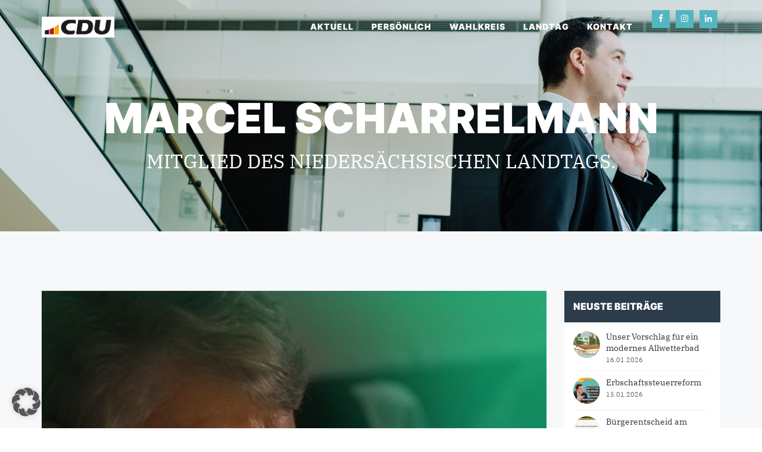

--- FILE ---
content_type: text/html; charset=UTF-8
request_url: https://marcel-scharrelmann.de/einkaufshelden-fuer-diepholz/
body_size: 29616
content:
<!DOCTYPE html>
<html lang="de">
<head>
	<meta charset="UTF-8"/>
	<meta http-equiv="X-UA-Compatible" content="IE=edge">
	<meta name="viewport" content="width=device-width, initial-scale=1">
	<meta name='robots' content='index, follow, max-image-preview:large, max-snippet:-1, max-video-preview:-1' />
<script type="text/javascript">
var ajaxurl = "https://marcel-scharrelmann.de/wp-admin/admin-ajax.php";
var ff_template_url = "https://marcel-scharrelmann.de/wp-content/themes/ark";
</script>

	<!-- This site is optimized with the Yoast SEO plugin v26.6 - https://yoast.com/wordpress/plugins/seo/ -->
	<title>Einkaufshelden für Diepholz ... - Marcel Scharrelmann</title>
	<link rel="canonical" href="https://marcel-scharrelmann.de/einkaufshelden-fuer-diepholz/" />
	<meta property="og:locale" content="de_DE" />
	<meta property="og:type" content="article" />
	<meta property="og:title" content="Einkaufshelden für Diepholz ... - Marcel Scharrelmann" />
	<meta property="og:description" content="Einkaufshelden für Diepholz Du bist jung? Hast gerade viel Zeit, weil deine Schule oder deine Universität geschlossen ist? Dann werde jetzt zum Einkaufshelden! ??‍♀️?? Hilf deinen Mitmenschen, die vom Corona-Virus gefährdeter sind als du, beim Einkaufen und anderen alltäglichen Erledigungen. Genauso können wiederum Menschen, die hierbei Hilfe benötigen, sich auf www.die-einkaufshelden.de melden oder im Supermarkt vor Ort nach Aushängen lokaler Ansprechpartner Ausschau halten. Mit Solidarität bewältigen wir die Lage! Also helft Euch gegenseitig, seid Helden! ??" />
	<meta property="og:url" content="https://marcel-scharrelmann.de/einkaufshelden-fuer-diepholz/" />
	<meta property="og:site_name" content="Marcel Scharrelmann" />
	<meta property="article:publisher" content="https://www.facebook.com/cdu.scharrelmann" />
	<meta property="article:published_time" content="2020-03-16T14:41:23+00:00" />
	<meta property="article:modified_time" content="2022-09-19T08:45:05+00:00" />
	<meta property="og:image" content="https://marcel-scharrelmann.de/wp-content/uploads/2020/03/871e7f12.jpg" />
	<meta property="og:image:width" content="576" />
	<meta property="og:image:height" content="720" />
	<meta property="og:image:type" content="image/jpeg" />
	<meta name="author" content="Team Scharrelmann" />
	<meta name="twitter:card" content="summary_large_image" />
	<meta name="twitter:label1" content="Verfasst von" />
	<meta name="twitter:data1" content="Team Scharrelmann" />
	<meta name="twitter:label2" content="Geschätzte Lesezeit" />
	<meta name="twitter:data2" content="1 Minute" />
	<script type="application/ld+json" class="yoast-schema-graph">{"@context":"https://schema.org","@graph":[{"@type":"Article","@id":"https://marcel-scharrelmann.de/einkaufshelden-fuer-diepholz/#article","isPartOf":{"@id":"https://marcel-scharrelmann.de/einkaufshelden-fuer-diepholz/"},"author":{"name":"Team Scharrelmann","@id":"https://marcel-scharrelmann.de/#/schema/person/8bc2dd92380f832ecd56b1fb74d036b7"},"headline":"Einkaufshelden für Diepholz ...","datePublished":"2020-03-16T14:41:23+00:00","dateModified":"2022-09-19T08:45:05+00:00","mainEntityOfPage":{"@id":"https://marcel-scharrelmann.de/einkaufshelden-fuer-diepholz/"},"wordCount":89,"publisher":{"@id":"https://marcel-scharrelmann.de/#/schema/person/5b30c2dd061cefd3d44789a3cb910f77"},"image":{"@id":"https://marcel-scharrelmann.de/einkaufshelden-fuer-diepholz/#primaryimage"},"thumbnailUrl":"https://marcel-scharrelmann.de/wp-content/uploads/2020/03/871e7f12.jpg","keywords":["Corona","Einkaufshelden","Hilfen"],"articleSection":["Wahlkreis"],"inLanguage":"de"},{"@type":"WebPage","@id":"https://marcel-scharrelmann.de/einkaufshelden-fuer-diepholz/","url":"https://marcel-scharrelmann.de/einkaufshelden-fuer-diepholz/","name":"Einkaufshelden für Diepholz ... - Marcel Scharrelmann","isPartOf":{"@id":"https://marcel-scharrelmann.de/#website"},"primaryImageOfPage":{"@id":"https://marcel-scharrelmann.de/einkaufshelden-fuer-diepholz/#primaryimage"},"image":{"@id":"https://marcel-scharrelmann.de/einkaufshelden-fuer-diepholz/#primaryimage"},"thumbnailUrl":"https://marcel-scharrelmann.de/wp-content/uploads/2020/03/871e7f12.jpg","datePublished":"2020-03-16T14:41:23+00:00","dateModified":"2022-09-19T08:45:05+00:00","inLanguage":"de","potentialAction":[{"@type":"ReadAction","target":["https://marcel-scharrelmann.de/einkaufshelden-fuer-diepholz/"]}]},{"@type":"ImageObject","inLanguage":"de","@id":"https://marcel-scharrelmann.de/einkaufshelden-fuer-diepholz/#primaryimage","url":"https://marcel-scharrelmann.de/wp-content/uploads/2020/03/871e7f12.jpg","contentUrl":"https://marcel-scharrelmann.de/wp-content/uploads/2020/03/871e7f12.jpg","width":576,"height":720},{"@type":"WebSite","@id":"https://marcel-scharrelmann.de/#website","url":"https://marcel-scharrelmann.de/","name":"Marcel Scharrelmann","description":"Mitglied des Niedersächsischen Landtags","publisher":{"@id":"https://marcel-scharrelmann.de/#/schema/person/5b30c2dd061cefd3d44789a3cb910f77"},"potentialAction":[{"@type":"SearchAction","target":{"@type":"EntryPoint","urlTemplate":"https://marcel-scharrelmann.de/?s={search_term_string}"},"query-input":{"@type":"PropertyValueSpecification","valueRequired":true,"valueName":"search_term_string"}}],"inLanguage":"de"},{"@type":["Person","Organization"],"@id":"https://marcel-scharrelmann.de/#/schema/person/5b30c2dd061cefd3d44789a3cb910f77","name":"Marcel Scharrelmann","image":{"@type":"ImageObject","inLanguage":"de","@id":"https://marcel-scharrelmann.de/#/schema/person/image/","url":"https://marcel-scharrelmann.de/wp-content/uploads/2022/06/Marcel_Scharrelmann_Portrait_V2.jpg","contentUrl":"https://marcel-scharrelmann.de/wp-content/uploads/2022/06/Marcel_Scharrelmann_Portrait_V2.jpg","width":1920,"height":1282,"caption":"Marcel Scharrelmann"},"logo":{"@id":"https://marcel-scharrelmann.de/#/schema/person/image/"},"sameAs":["https://marcel-scharrelmann.de","https://www.facebook.com/cdu.scharrelmann","https://www.instagram.com/scharrelmann_mdl/"]},{"@type":"Person","@id":"https://marcel-scharrelmann.de/#/schema/person/8bc2dd92380f832ecd56b1fb74d036b7","name":"Team Scharrelmann","url":"https://marcel-scharrelmann.de/author/team-scharrelmann/"}]}</script>
	<!-- / Yoast SEO plugin. -->


<link rel="alternate" type="application/rss+xml" title="Marcel Scharrelmann &raquo; Feed" href="https://marcel-scharrelmann.de/feed/" />
<link rel="alternate" type="application/rss+xml" title="Marcel Scharrelmann &raquo; Kommentar-Feed" href="https://marcel-scharrelmann.de/comments/feed/" />
<link rel="alternate" type="application/rss+xml" title="Marcel Scharrelmann &raquo; Einkaufshelden für Diepholz ...-Kommentar-Feed" href="https://marcel-scharrelmann.de/einkaufshelden-fuer-diepholz/feed/" />
<link rel="alternate" title="oEmbed (JSON)" type="application/json+oembed" href="https://marcel-scharrelmann.de/wp-json/oembed/1.0/embed?url=https%3A%2F%2Fmarcel-scharrelmann.de%2Feinkaufshelden-fuer-diepholz%2F" />
<link rel="alternate" title="oEmbed (XML)" type="text/xml+oembed" href="https://marcel-scharrelmann.de/wp-json/oembed/1.0/embed?url=https%3A%2F%2Fmarcel-scharrelmann.de%2Feinkaufshelden-fuer-diepholz%2F&#038;format=xml" />
<style id='wp-img-auto-sizes-contain-inline-css' type='text/css'>
img:is([sizes=auto i],[sizes^="auto," i]){contain-intrinsic-size:3000px 1500px}
/*# sourceURL=wp-img-auto-sizes-contain-inline-css */
</style>
<link rel='stylesheet' id='sbi_styles-css' href='https://marcel-scharrelmann.de/wp-content/plugins/instagram-feed-pro/css/sbi-styles.min.css?ver=6.9.0' type='text/css' media='all' />
<link rel='stylesheet' id='animate-css' href='https://marcel-scharrelmann.de/wp-content/plugins/fresh-framework//framework/themes/builder/metaBoxThemeBuilder/assets/freshGrid/extern/animate.css/animate.min.css?ver=1.66.0' type='text/css' media='all' />
<link rel='stylesheet' id='ff-freshgrid-css' href='https://marcel-scharrelmann.de/wp-content/plugins/fresh-framework//framework/themes/builder/metaBoxThemeBuilder/assets/freshGrid/freshGrid.css?ver=1.66.0' type='text/css' media='all' />
<style id='wp-emoji-styles-inline-css' type='text/css'>

	img.wp-smiley, img.emoji {
		display: inline !important;
		border: none !important;
		box-shadow: none !important;
		height: 1em !important;
		width: 1em !important;
		margin: 0 0.07em !important;
		vertical-align: -0.1em !important;
		background: none !important;
		padding: 0 !important;
	}
/*# sourceURL=wp-emoji-styles-inline-css */
</style>
<style id='wp-block-library-inline-css' type='text/css'>
:root{--wp-block-synced-color:#7a00df;--wp-block-synced-color--rgb:122,0,223;--wp-bound-block-color:var(--wp-block-synced-color);--wp-editor-canvas-background:#ddd;--wp-admin-theme-color:#007cba;--wp-admin-theme-color--rgb:0,124,186;--wp-admin-theme-color-darker-10:#006ba1;--wp-admin-theme-color-darker-10--rgb:0,107,160.5;--wp-admin-theme-color-darker-20:#005a87;--wp-admin-theme-color-darker-20--rgb:0,90,135;--wp-admin-border-width-focus:2px}@media (min-resolution:192dpi){:root{--wp-admin-border-width-focus:1.5px}}.wp-element-button{cursor:pointer}:root .has-very-light-gray-background-color{background-color:#eee}:root .has-very-dark-gray-background-color{background-color:#313131}:root .has-very-light-gray-color{color:#eee}:root .has-very-dark-gray-color{color:#313131}:root .has-vivid-green-cyan-to-vivid-cyan-blue-gradient-background{background:linear-gradient(135deg,#00d084,#0693e3)}:root .has-purple-crush-gradient-background{background:linear-gradient(135deg,#34e2e4,#4721fb 50%,#ab1dfe)}:root .has-hazy-dawn-gradient-background{background:linear-gradient(135deg,#faaca8,#dad0ec)}:root .has-subdued-olive-gradient-background{background:linear-gradient(135deg,#fafae1,#67a671)}:root .has-atomic-cream-gradient-background{background:linear-gradient(135deg,#fdd79a,#004a59)}:root .has-nightshade-gradient-background{background:linear-gradient(135deg,#330968,#31cdcf)}:root .has-midnight-gradient-background{background:linear-gradient(135deg,#020381,#2874fc)}:root{--wp--preset--font-size--normal:16px;--wp--preset--font-size--huge:42px}.has-regular-font-size{font-size:1em}.has-larger-font-size{font-size:2.625em}.has-normal-font-size{font-size:var(--wp--preset--font-size--normal)}.has-huge-font-size{font-size:var(--wp--preset--font-size--huge)}.has-text-align-center{text-align:center}.has-text-align-left{text-align:left}.has-text-align-right{text-align:right}.has-fit-text{white-space:nowrap!important}#end-resizable-editor-section{display:none}.aligncenter{clear:both}.items-justified-left{justify-content:flex-start}.items-justified-center{justify-content:center}.items-justified-right{justify-content:flex-end}.items-justified-space-between{justify-content:space-between}.screen-reader-text{border:0;clip-path:inset(50%);height:1px;margin:-1px;overflow:hidden;padding:0;position:absolute;width:1px;word-wrap:normal!important}.screen-reader-text:focus{background-color:#ddd;clip-path:none;color:#444;display:block;font-size:1em;height:auto;left:5px;line-height:normal;padding:15px 23px 14px;text-decoration:none;top:5px;width:auto;z-index:100000}html :where(.has-border-color){border-style:solid}html :where([style*=border-top-color]){border-top-style:solid}html :where([style*=border-right-color]){border-right-style:solid}html :where([style*=border-bottom-color]){border-bottom-style:solid}html :where([style*=border-left-color]){border-left-style:solid}html :where([style*=border-width]){border-style:solid}html :where([style*=border-top-width]){border-top-style:solid}html :where([style*=border-right-width]){border-right-style:solid}html :where([style*=border-bottom-width]){border-bottom-style:solid}html :where([style*=border-left-width]){border-left-style:solid}html :where(img[class*=wp-image-]){height:auto;max-width:100%}:where(figure){margin:0 0 1em}html :where(.is-position-sticky){--wp-admin--admin-bar--position-offset:var(--wp-admin--admin-bar--height,0px)}@media screen and (max-width:600px){html :where(.is-position-sticky){--wp-admin--admin-bar--position-offset:0px}}

/*# sourceURL=wp-block-library-inline-css */
</style><style id='global-styles-inline-css' type='text/css'>
:root{--wp--preset--aspect-ratio--square: 1;--wp--preset--aspect-ratio--4-3: 4/3;--wp--preset--aspect-ratio--3-4: 3/4;--wp--preset--aspect-ratio--3-2: 3/2;--wp--preset--aspect-ratio--2-3: 2/3;--wp--preset--aspect-ratio--16-9: 16/9;--wp--preset--aspect-ratio--9-16: 9/16;--wp--preset--color--black: #000000;--wp--preset--color--cyan-bluish-gray: #abb8c3;--wp--preset--color--white: #ffffff;--wp--preset--color--pale-pink: #f78da7;--wp--preset--color--vivid-red: #cf2e2e;--wp--preset--color--luminous-vivid-orange: #ff6900;--wp--preset--color--luminous-vivid-amber: #fcb900;--wp--preset--color--light-green-cyan: #7bdcb5;--wp--preset--color--vivid-green-cyan: #00d084;--wp--preset--color--pale-cyan-blue: #8ed1fc;--wp--preset--color--vivid-cyan-blue: #0693e3;--wp--preset--color--vivid-purple: #9b51e0;--wp--preset--gradient--vivid-cyan-blue-to-vivid-purple: linear-gradient(135deg,rgb(6,147,227) 0%,rgb(155,81,224) 100%);--wp--preset--gradient--light-green-cyan-to-vivid-green-cyan: linear-gradient(135deg,rgb(122,220,180) 0%,rgb(0,208,130) 100%);--wp--preset--gradient--luminous-vivid-amber-to-luminous-vivid-orange: linear-gradient(135deg,rgb(252,185,0) 0%,rgb(255,105,0) 100%);--wp--preset--gradient--luminous-vivid-orange-to-vivid-red: linear-gradient(135deg,rgb(255,105,0) 0%,rgb(207,46,46) 100%);--wp--preset--gradient--very-light-gray-to-cyan-bluish-gray: linear-gradient(135deg,rgb(238,238,238) 0%,rgb(169,184,195) 100%);--wp--preset--gradient--cool-to-warm-spectrum: linear-gradient(135deg,rgb(74,234,220) 0%,rgb(151,120,209) 20%,rgb(207,42,186) 40%,rgb(238,44,130) 60%,rgb(251,105,98) 80%,rgb(254,248,76) 100%);--wp--preset--gradient--blush-light-purple: linear-gradient(135deg,rgb(255,206,236) 0%,rgb(152,150,240) 100%);--wp--preset--gradient--blush-bordeaux: linear-gradient(135deg,rgb(254,205,165) 0%,rgb(254,45,45) 50%,rgb(107,0,62) 100%);--wp--preset--gradient--luminous-dusk: linear-gradient(135deg,rgb(255,203,112) 0%,rgb(199,81,192) 50%,rgb(65,88,208) 100%);--wp--preset--gradient--pale-ocean: linear-gradient(135deg,rgb(255,245,203) 0%,rgb(182,227,212) 50%,rgb(51,167,181) 100%);--wp--preset--gradient--electric-grass: linear-gradient(135deg,rgb(202,248,128) 0%,rgb(113,206,126) 100%);--wp--preset--gradient--midnight: linear-gradient(135deg,rgb(2,3,129) 0%,rgb(40,116,252) 100%);--wp--preset--font-size--small: 13px;--wp--preset--font-size--medium: 20px;--wp--preset--font-size--large: 36px;--wp--preset--font-size--x-large: 42px;--wp--preset--spacing--20: 0.44rem;--wp--preset--spacing--30: 0.67rem;--wp--preset--spacing--40: 1rem;--wp--preset--spacing--50: 1.5rem;--wp--preset--spacing--60: 2.25rem;--wp--preset--spacing--70: 3.38rem;--wp--preset--spacing--80: 5.06rem;--wp--preset--shadow--natural: 6px 6px 9px rgba(0, 0, 0, 0.2);--wp--preset--shadow--deep: 12px 12px 50px rgba(0, 0, 0, 0.4);--wp--preset--shadow--sharp: 6px 6px 0px rgba(0, 0, 0, 0.2);--wp--preset--shadow--outlined: 6px 6px 0px -3px rgb(255, 255, 255), 6px 6px rgb(0, 0, 0);--wp--preset--shadow--crisp: 6px 6px 0px rgb(0, 0, 0);}:where(.is-layout-flex){gap: 0.5em;}:where(.is-layout-grid){gap: 0.5em;}body .is-layout-flex{display: flex;}.is-layout-flex{flex-wrap: wrap;align-items: center;}.is-layout-flex > :is(*, div){margin: 0;}body .is-layout-grid{display: grid;}.is-layout-grid > :is(*, div){margin: 0;}:where(.wp-block-columns.is-layout-flex){gap: 2em;}:where(.wp-block-columns.is-layout-grid){gap: 2em;}:where(.wp-block-post-template.is-layout-flex){gap: 1.25em;}:where(.wp-block-post-template.is-layout-grid){gap: 1.25em;}.has-black-color{color: var(--wp--preset--color--black) !important;}.has-cyan-bluish-gray-color{color: var(--wp--preset--color--cyan-bluish-gray) !important;}.has-white-color{color: var(--wp--preset--color--white) !important;}.has-pale-pink-color{color: var(--wp--preset--color--pale-pink) !important;}.has-vivid-red-color{color: var(--wp--preset--color--vivid-red) !important;}.has-luminous-vivid-orange-color{color: var(--wp--preset--color--luminous-vivid-orange) !important;}.has-luminous-vivid-amber-color{color: var(--wp--preset--color--luminous-vivid-amber) !important;}.has-light-green-cyan-color{color: var(--wp--preset--color--light-green-cyan) !important;}.has-vivid-green-cyan-color{color: var(--wp--preset--color--vivid-green-cyan) !important;}.has-pale-cyan-blue-color{color: var(--wp--preset--color--pale-cyan-blue) !important;}.has-vivid-cyan-blue-color{color: var(--wp--preset--color--vivid-cyan-blue) !important;}.has-vivid-purple-color{color: var(--wp--preset--color--vivid-purple) !important;}.has-black-background-color{background-color: var(--wp--preset--color--black) !important;}.has-cyan-bluish-gray-background-color{background-color: var(--wp--preset--color--cyan-bluish-gray) !important;}.has-white-background-color{background-color: var(--wp--preset--color--white) !important;}.has-pale-pink-background-color{background-color: var(--wp--preset--color--pale-pink) !important;}.has-vivid-red-background-color{background-color: var(--wp--preset--color--vivid-red) !important;}.has-luminous-vivid-orange-background-color{background-color: var(--wp--preset--color--luminous-vivid-orange) !important;}.has-luminous-vivid-amber-background-color{background-color: var(--wp--preset--color--luminous-vivid-amber) !important;}.has-light-green-cyan-background-color{background-color: var(--wp--preset--color--light-green-cyan) !important;}.has-vivid-green-cyan-background-color{background-color: var(--wp--preset--color--vivid-green-cyan) !important;}.has-pale-cyan-blue-background-color{background-color: var(--wp--preset--color--pale-cyan-blue) !important;}.has-vivid-cyan-blue-background-color{background-color: var(--wp--preset--color--vivid-cyan-blue) !important;}.has-vivid-purple-background-color{background-color: var(--wp--preset--color--vivid-purple) !important;}.has-black-border-color{border-color: var(--wp--preset--color--black) !important;}.has-cyan-bluish-gray-border-color{border-color: var(--wp--preset--color--cyan-bluish-gray) !important;}.has-white-border-color{border-color: var(--wp--preset--color--white) !important;}.has-pale-pink-border-color{border-color: var(--wp--preset--color--pale-pink) !important;}.has-vivid-red-border-color{border-color: var(--wp--preset--color--vivid-red) !important;}.has-luminous-vivid-orange-border-color{border-color: var(--wp--preset--color--luminous-vivid-orange) !important;}.has-luminous-vivid-amber-border-color{border-color: var(--wp--preset--color--luminous-vivid-amber) !important;}.has-light-green-cyan-border-color{border-color: var(--wp--preset--color--light-green-cyan) !important;}.has-vivid-green-cyan-border-color{border-color: var(--wp--preset--color--vivid-green-cyan) !important;}.has-pale-cyan-blue-border-color{border-color: var(--wp--preset--color--pale-cyan-blue) !important;}.has-vivid-cyan-blue-border-color{border-color: var(--wp--preset--color--vivid-cyan-blue) !important;}.has-vivid-purple-border-color{border-color: var(--wp--preset--color--vivid-purple) !important;}.has-vivid-cyan-blue-to-vivid-purple-gradient-background{background: var(--wp--preset--gradient--vivid-cyan-blue-to-vivid-purple) !important;}.has-light-green-cyan-to-vivid-green-cyan-gradient-background{background: var(--wp--preset--gradient--light-green-cyan-to-vivid-green-cyan) !important;}.has-luminous-vivid-amber-to-luminous-vivid-orange-gradient-background{background: var(--wp--preset--gradient--luminous-vivid-amber-to-luminous-vivid-orange) !important;}.has-luminous-vivid-orange-to-vivid-red-gradient-background{background: var(--wp--preset--gradient--luminous-vivid-orange-to-vivid-red) !important;}.has-very-light-gray-to-cyan-bluish-gray-gradient-background{background: var(--wp--preset--gradient--very-light-gray-to-cyan-bluish-gray) !important;}.has-cool-to-warm-spectrum-gradient-background{background: var(--wp--preset--gradient--cool-to-warm-spectrum) !important;}.has-blush-light-purple-gradient-background{background: var(--wp--preset--gradient--blush-light-purple) !important;}.has-blush-bordeaux-gradient-background{background: var(--wp--preset--gradient--blush-bordeaux) !important;}.has-luminous-dusk-gradient-background{background: var(--wp--preset--gradient--luminous-dusk) !important;}.has-pale-ocean-gradient-background{background: var(--wp--preset--gradient--pale-ocean) !important;}.has-electric-grass-gradient-background{background: var(--wp--preset--gradient--electric-grass) !important;}.has-midnight-gradient-background{background: var(--wp--preset--gradient--midnight) !important;}.has-small-font-size{font-size: var(--wp--preset--font-size--small) !important;}.has-medium-font-size{font-size: var(--wp--preset--font-size--medium) !important;}.has-large-font-size{font-size: var(--wp--preset--font-size--large) !important;}.has-x-large-font-size{font-size: var(--wp--preset--font-size--x-large) !important;}
/*# sourceURL=global-styles-inline-css */
</style>

<style id='classic-theme-styles-inline-css' type='text/css'>
/*! This file is auto-generated */
.wp-block-button__link{color:#fff;background-color:#32373c;border-radius:9999px;box-shadow:none;text-decoration:none;padding:calc(.667em + 2px) calc(1.333em + 2px);font-size:1.125em}.wp-block-file__button{background:#32373c;color:#fff;text-decoration:none}
/*# sourceURL=/wp-includes/css/classic-themes.min.css */
</style>
<link rel='stylesheet' id='bootstrap-css' href='https://marcel-scharrelmann.de/wp-content/themes/ark/assets/plugins/bootstrap/css/bootstrap.min.css?ver=3.3.7' type='text/css' media='all' />
<link rel='stylesheet' id='jquery.mCustomScrollbar-css' href='https://marcel-scharrelmann.de/wp-content/themes/ark/assets/plugins/scrollbar/jquery.mCustomScrollbar.css?ver=3.1.12' type='text/css' media='all' />
<link rel='stylesheet' id='owl.carousel-css' href='https://marcel-scharrelmann.de/wp-content/themes/ark/assets/plugins/owl-carousel/assets/owl.carousel.css?ver=1.3.2' type='text/css' media='all' />
<link rel='stylesheet' id='magnific-popup-css' href='https://marcel-scharrelmann.de/wp-content/themes/ark/assets/plugins/magnific-popup/magnific-popup.css?ver=1.1.0' type='text/css' media='all' />
<link rel='stylesheet' id='cubeportfolio-css' href='https://marcel-scharrelmann.de/wp-content/themes/ark/assets/plugins/cubeportfolio/css/cubeportfolio.min.css?ver=3.8.0' type='text/css' media='all' />
<link rel='stylesheet' id='freshframework-font-awesome4-css' href='https://marcel-scharrelmann.de/wp-content/plugins/fresh-framework///framework/extern/iconfonts/ff-font-awesome4/ff-font-awesome4.css?ver=6.9' type='text/css' media='all' />
<link rel='stylesheet' id='freshframework-font-et-line-css' href='https://marcel-scharrelmann.de/wp-content/plugins/fresh-framework///framework/extern/iconfonts/ff-font-et-line/ff-font-et-line.css?ver=6.9' type='text/css' media='all' />
<link rel='stylesheet' id='freshframework-simple-line-icons-css' href='https://marcel-scharrelmann.de/wp-content/plugins/fresh-framework///framework/extern/iconfonts/ff-font-simple-line-icons/ff-font-simple-line-icons.css?ver=6.9' type='text/css' media='all' />
<link rel='stylesheet' id='ark-style-css' href='https://marcel-scharrelmann.de/wp-content/themes/ark/style.css?ver=6.9' type='text/css' media='all' />
<style id='ark-style-inline-css' type='text/css'>
@font-face {
/* IBM Plex Lokal */
font-family: 'custom-font-family-1';
src: url('/wp-includes/fonts/IBM-Plex/IBMPlexSerif-Regular.eot'); /* IE9 Compat Modes */
src:
url('/wp-includes/fonts/IBM-Plex/IBMPlexSerif-Regular.eot?#iefix') format('embedded-opentype'),
url('/wp-includes/fonts/IBM-Plex/ibm-plex-serif-v19-latin-regular.woff2') format('woff2'),
url('/wp-includes/fonts/IBM-Plex/IBMPlexSerif-Regular.woff') format('woff'),
url('/wp-includes/fonts/IBM-Plex/IBMPlexSerif-Regular.ttf') format('truetype'),
url('/wp-includes/fonts/IBM-Plex/IBMPlexSerif-Regular.svg') format('svg')
;
}

@font-face {
/* Inter Extrabold - Lokal */
font-family: 'custom-font-family-2';
src: url('/wp-includes/fonts/Inter/Inter-ExtraBold.eot'); /* IE9 Compat Modes */
src:
url('/wp-includes/fonts/Inter/Inter-ExtraBold.eot?#iefix') format('embedded-opentype'),
url('/wp-includes/fonts/Inter/inter-v13-latin-900.woff2') format('woff2'),
url('/wp-includes/fonts/Inter/Inter-ExtraBold.woff') format('woff'),
url('/wp-includes/fonts/Inter/Inter-ExtraBold.ttf') format('truetype'),
url('/wp-includes/fonts/Inter/Inter-ExtraBold.svg') format('svg')
;
}

@font-face {
/* Inter Bold - Lokal */
font-family: 'custom-font-family-3';
src: url('/wp-includes/fonts/Inter/Inter-ExtraBold.eot'); /* IE9 Compat Modes */
src:
url('/wp-includes/fonts/Inter/Inter-ExtraBold.eot?#iefix') format('embedded-opentype'),
url('/wp-includes/fonts/Inter/inter-v13-latin-900.woff2') format('woff2'),
url('/wp-includes/fonts/Inter/Inter-ExtraBold.woff') format('woff'),
url('/wp-includes/fonts/Inter/Inter-ExtraBold.ttf') format('truetype'),
url('/wp-includes/fonts/Inter/Inter-ExtraBold.svg') format('svg')
;
}

body,p,.ff-richtext,li,li a,a,h1, h2, h3, h4, h5, h6 ,.progress-box-v1 .progress-title,.progress-box-v2 .progress-title,.team-v5-progress-box .progress-title,.pricing-list-v1 .pricing-list-v1-header-title,.team-v3 .progress-box .progress-title,.rating-container .caption > .label,.theme-portfolio .cbp-l-filters-alignRight,.theme-portfolio .cbp-l-filters-alignLeft,.theme-portfolio .cbp-l-filters-alignCenter,.theme-portfolio .cbp-filter-item,.theme-portfolio .cbp-l-loadMore-button .cbp-l-loadMore-link,.theme-portfolio .cbp-l-loadMore-button .cbp-l-loadMore-button-link,.theme-portfolio .cbp-l-loadMore-text .cbp-l-loadMore-link,.theme-portfolio .cbp-l-loadMore-text .cbp-l-loadMore-button-link,.theme-portfolio-v2 .cbp-l-filters-alignRight .cbp-filter-item,.theme-portfolio-v3 .cbp-l-filters-button .cbp-filter-item,.zeus .tp-bullet-title{font-family:'custom-font-family-1'/*  */ ,Verdana, Arial,sans-serif,sans-serif}

.blog-classic .blog-classic-label,.blog-classic .blog-classic-subtitle,.blog-grid .blog-grid-title-el,.blog-grid .blog-grid-title-el .blog-grid-title-link,.blog-grid .blog-grid-supplemental-title,.op-b-blog .blog-grid-supplemental-title,.blog-grid .blog-grid-supplemental-category,.blog-grid-supplemental .blog-grid-supplemental-title a,.blog-teaser .blog-teaser-category .blog-teaser-category-title,.blog-teaser .blog-teaser-category .blog-teaser-category-title a,.news-v8 .news-v8-category a,.news-v1 .news-v1-heading .news-v1-heading-title > a,.news-v1 .news-v1-quote:before,.news-v2 .news-v2-subtitle,.news-v2 .news-v2-subtitle a,.ff-news-v3-meta-data,.ff-news-v3-meta-data a,.news-v3 .news-v3-content .news-v3-subtitle,.news-v6 .news-v6-subtitle,.news-v7 .news-v7-subtitle,.news-v8 .news-v8-category,.blog-simple-slider .op-b-blog-title,.blog-simple-slider .op-b-blog-title a,.heading-v1 .heading-v1-title,.heading-v1 .heading-v1-title p,.testimonials-v7 .testimonials-v7-title .sign,.team-v3 .team-v3-member-position,.heading-v1 .heading-v1-subtitle,.heading-v1 .heading-v1-subtitle p,.heading-v2 .heading-v2-text,.heading-v2 .heading-v2-text p,.heading-v3 .heading-v3-text,.heading-v3 .heading-v3-text p,.heading-v4 .heading-v4-subtitle,.heading-v4 .heading-v4-subtitle p,.newsletter-v2 .newsletter-v2-title span.sign,.quote-socials-v1 .quote-socials-v1-quote,.quote-socials-v1 .quote-socials-v1-quote p,.sliding-bg .sliding-bg-title,.timeline-v4 .timeline-v4-subtitle, .timeline-v4 .timeline-v4-subtitle a,.counters-v2 .counters-v2-subtitle,.icon-box-v2 .icon-box-v2-body-subtitle,.i-banner-v1 .i-banner-v1-heading .i-banner-v1-member-position,.i-banner-v1 .i-banner-v1-quote,.i-banner-v3 .i-banner-v3-subtitle,.newsletter-v2 .newsletter-v2-title:before,.piechart-v1 .piechart-v1-body .piechart-v1-body-subtitle,.pricing-list-v1 .pricing-list-v1-body .pricing-list-v1-header-subtitle,.pricing-list-v2 .pricing-list-v2-header-title,.pricing-list-v3 .pricing-list-v3-text,.promo-block-v2 .promo-block-v2-text,.promo-block-v2 .promo-block-v2-text p,.promo-block-v3 .promo-block-v3-subtitle,.services-v1 .services-v1-subtitle,.services-v10 .services-v10-no,.services-v11 .services-v11-subtitle,.slider-block-v1 .slider-block-v1-subtitle,.team-v3 .team-v3-header .team-v3-member-position,.team-v4 .team-v4-content .team-v4-member-position,.testimonials-v1 .testimonials-v1-author-position,.testimonials-v3 .testimonials-v3-subtitle:before,.testimonials-v3 .testimonials-v3-subtitle span.sign,.testimonials-v3 .testimonials-v3-author,.testimonials-v5 .testimonials-v5-quote-text,.testimonials-v5 .testimonials-v5-quote-text p,.testimonials-v6 .testimonials-v6-element .testimonials-v6-position,.testimonials-v6 .testimonials-v6-quote-text,.testimonials-v6 .testimonials-v6-quote-text p,.testimonials-v7 .testimonials-v7-title:before,.testimonials-v7 .testimonials-v7-author,.testimonials-v7-title-span,.footer .footer-testimonials .footer-testimonials-quote:before,.animated-headline-v1 .animated-headline-v1-subtitle,.news-v3 .news-v3-content .news-v3-subtitle,.news-v3 .news-v3-content .news-v3-subtitle a,.theme-ci-v1 .theme-ci-v1-item .theme-ci-v1-title{font-family:'custom-font-family-1'/*  */ ,Verdana, Arial,sans-serif,sans-serif}

code, kbd, pre, samp{font-family:'Courier New', Courier, monospace,Arial,sans-serif}

.custom-font-1{font-family:Arial, Helvetica, sans-serif,Arial,sans-serif}

.custom-font-2{font-family:Arial, Helvetica, sans-serif,Arial,sans-serif}

.custom-font-3{font-family:Arial, Helvetica, sans-serif,Arial,sans-serif}

.custom-font-4{font-family:Arial, Helvetica, sans-serif,Arial,sans-serif}

.custom-font-5{font-family:Arial, Helvetica, sans-serif,Arial,sans-serif}

.custom-font-6{font-family:Arial, Helvetica, sans-serif,Arial,sans-serif}

.custom-font-7{font-family:Arial, Helvetica, sans-serif,Arial,sans-serif}

.custom-font-8{font-family:Arial, Helvetica, sans-serif,Arial,sans-serif}


/*# sourceURL=ark-style-inline-css */
</style>
<link rel='stylesheet' id='ark-colors-css' href='https://marcel-scharrelmann.de/wp-content/uploads/freshframework/css/colors.css?ver=6.9' type='text/css' media='all' />
<link rel='stylesheet' id='twentytwenty-css' href='https://marcel-scharrelmann.de/wp-content/themes/ark/assets/plugins/twentytwenty/css/twentytwenty.css?ver=6.9' type='text/css' media='all' />
<link rel='stylesheet' id='borlabs-cookie-custom-css' href='https://marcel-scharrelmann.de/wp-content/cache/borlabs-cookie/1/borlabs-cookie-1-de.css?ver=3.3.23-40' type='text/css' media='all' />
<script type="text/javascript" src="https://marcel-scharrelmann.de/wp-includes/js/jquery/jquery.min.js?ver=3.7.1" id="jquery-core-js"></script>
<script type="text/javascript" src="https://marcel-scharrelmann.de/wp-includes/js/jquery/jquery-migrate.min.js?ver=3.4.1" id="jquery-migrate-js"></script>
<script data-no-optimize="1" data-no-minify="1" data-cfasync="false" type="text/javascript" src="https://marcel-scharrelmann.de/wp-content/cache/borlabs-cookie/1/borlabs-cookie-config-de.json.js?ver=3.3.23-54" id="borlabs-cookie-config-js"></script>
<link rel="https://api.w.org/" href="https://marcel-scharrelmann.de/wp-json/" /><link rel="alternate" title="JSON" type="application/json" href="https://marcel-scharrelmann.de/wp-json/wp/v2/posts/1776" /><link rel="EditURI" type="application/rsd+xml" title="RSD" href="https://marcel-scharrelmann.de/xmlrpc.php?rsd" />
<meta name="generator" content="WordPress 6.9" />
<link rel='shortlink' href='https://marcel-scharrelmann.de/?p=1776' />
<link rel="icon" href="https://marcel-scharrelmann.de/wp-content/uploads/2023/12/cropped-ci_227877_Original-32x32.jpg" sizes="32x32" />
<link rel="icon" href="https://marcel-scharrelmann.de/wp-content/uploads/2023/12/cropped-ci_227877_Original-192x192.jpg" sizes="192x192" />
<link rel="apple-touch-icon" href="https://marcel-scharrelmann.de/wp-content/uploads/2023/12/cropped-ci_227877_Original-180x180.jpg" />
<meta name="msapplication-TileImage" content="https://marcel-scharrelmann.de/wp-content/uploads/2023/12/cropped-ci_227877_Original-270x270.jpg" />

<!-- Favicon -->
<link rel="apple-touch-icon-precomposed" sizes="57x57" href="https://marcel-scharrelmann.de/wp-content/uploads/freshframework/ff_fresh_favicon/favicon_57x57--2023_12_20__03_54_24.png"> <!-- iPhone iOS ≤ 6 favicon -->
<link rel="apple-touch-icon-precomposed" sizes="114x114" href="https://marcel-scharrelmann.de/wp-content/uploads/freshframework/ff_fresh_favicon/favicon_114x114--2023_12_20__03_54_24.png"> <!-- iPhone iOS ≤ 6 Retina favicon -->
<link rel="apple-touch-icon-precomposed" sizes="72x72" href="https://marcel-scharrelmann.de/wp-content/uploads/freshframework/ff_fresh_favicon/favicon_72x72--2023_12_20__03_54_24.png"> <!-- iPad iOS ≤ 6 favicon -->
<link rel="apple-touch-icon-precomposed" sizes="144x144" href="https://marcel-scharrelmann.de/wp-content/uploads/freshframework/ff_fresh_favicon/favicon_144x144--2023_12_20__03_54_24.png"> <!-- iPad iOS ≤ 6 Retina favicon -->
<link rel="apple-touch-icon-precomposed" sizes="60x60" href="https://marcel-scharrelmann.de/wp-content/uploads/freshframework/ff_fresh_favicon/favicon_60x60--2023_12_20__03_54_24.png"> <!-- iPhone iOS ≥ 7 favicon -->
<link rel="apple-touch-icon-precomposed" sizes="120x120" href="https://marcel-scharrelmann.de/wp-content/uploads/freshframework/ff_fresh_favicon/favicon_120x120--2023_12_20__03_54_24.png"> <!-- iPhone iOS ≥ 7 Retina favicon -->
<link rel="apple-touch-icon-precomposed" sizes="76x76" href="https://marcel-scharrelmann.de/wp-content/uploads/freshframework/ff_fresh_favicon/favicon_76x76--2023_12_20__03_54_24.png"> <!-- iPad iOS ≥ 7 favicon -->
<link rel="apple-touch-icon-precomposed" sizes="152x152" href="https://marcel-scharrelmann.de/wp-content/uploads/freshframework/ff_fresh_favicon/favicon_152x152--2023_12_20__03_54_24.png"> <!-- iPad iOS ≥ 7 Retina favicon -->
<link rel="icon" type="image/png" sizes="196x196" href="https://marcel-scharrelmann.de/wp-content/uploads/freshframework/ff_fresh_favicon/favicon_196x196--2023_12_20__03_54_24.png"> <!-- Android Chrome M31+ favicon -->
<link rel="icon" type="image/png" sizes="160x160" href="https://marcel-scharrelmann.de/wp-content/uploads/freshframework/ff_fresh_favicon/favicon_160x160--2023_12_20__03_54_24.png"> <!-- Opera Speed Dial ≤ 12 favicon -->
<link rel="icon" type="image/png" sizes="96x96" href="https://marcel-scharrelmann.de/wp-content/uploads/freshframework/ff_fresh_favicon/favicon_96x96--2023_12_20__03_54_24.png"> <!-- Google TV favicon -->
<link rel="icon" type="image/png" sizes="32x32" href="https://marcel-scharrelmann.de/wp-content/uploads/freshframework/ff_fresh_favicon/favicon_32x32--2023_12_20__03_54_24.png"> <!-- Default medium favicon -->
<link rel="icon" type="image/png" sizes="16x16" href="https://marcel-scharrelmann.de/wp-content/uploads/freshframework/ff_fresh_favicon/favicon_16x16--2023_12_20__03_54_24.png"> <!-- Default small favicon -->
<meta name="msapplication-TileColor" content="#FFFFFF" > <!-- IE10 Windows 8.0 favicon -->
<link rel="shortcut icon" href="https://marcel-scharrelmann.de/wp-content/uploads/freshframework/ff_fresh_favicon/icon2023_12_20__03_54_24.ico" /> <!-- Default favicons (16, 32, 48) in .ico format -->
<!--/Favicon -->

</head>
<body class="wp-singular post-template-default single single-post postid-1776 single-format-standard wp-theme-ark appear-animate">
<div class="ffb-id-navigation-header wrapper ff-boxed-wrapper animsition "><header class="ark-header ark-header-mobile-fixed header-no-pills header-transparent header-sticky navbar-fixed-top fg-text-dark ffb-header-design"><div class="ff-ark-header-circle-shadow"></div><nav class="navbar mega-menu fg-text-dark ffb-header-design-inner" role="navigation">
				<div class=" fg-container container fg-container-large  ">
					<div class="menu-container">
						
													<button type="button" class="navbar-toggle" data-toggle="collapse" data-target=".nav-collapse">
								<span class="sr-only">Toggle navigation</span>
								<span class="toggle-icon"></span>
							</button>
						
												<div class="navbar-actions">

							<div class="ffb-header-template-item-vcenter-wrapper template-end-of-header"><div class="ffb-header-template-item-vcenter"><div class="ffb-header-template-item-vcenter-inner"><div class="template-end-of-header-header-template-item header-template-item fg-text-dark ffb-template-end-of-header-header-template-item"><div class="ffb-id-ijm6ch6 icons ff-el-icons text-right    fg-text-dark"><ul class="list-inline"><li class="theme-icons-wrap fg-text-dark ffb-icon1-1"><a href="https://www.facebook.com/cdu.scharrelmann"  target="_blank" ><i class="theme-icons ff-custom-color theme-icons-xs  ffb-preview-icon-content ff-font-awesome4 icon-facebook  "></i></a></li><li class="theme-icons-wrap fg-text-dark ffb-icon1-2"><a href="https://www.instagram.com/scharrelmann_mdl/"  target="_blank" ><i class="theme-icons ff-custom-color theme-icons-xs  ff-font-awesome4 icon-instagram  "></i></a></li><li class="theme-icons-wrap fg-temp-height fg-text-dark ffb-icon1-3" data-fg-force-min-height="{&quot;breakpoint_1&quot;:{&quot;height&quot;:&quot;&quot;,&quot;offset&quot;:&quot;&quot;},&quot;breakpoint_2&quot;:{&quot;height&quot;:&quot;&quot;,&quot;offset&quot;:&quot;&quot;},&quot;breakpoint_3&quot;:{&quot;height&quot;:&quot;&quot;,&quot;offset&quot;:&quot;&quot;},&quot;breakpoint_4&quot;:{&quot;height&quot;:&quot;&quot;,&quot;offset&quot;:&quot;&quot;}}" ><a href="https://de.linkedin.com/in/marcel-scharrelmann-708602280"  target="_blank" ><i class="theme-icons ff-custom-color theme-icons-xs  ff-font-awesome4 icon-linkedin  "></i></a></li></ul></div></div></div></div></div>						</div>

						<div class="navbar-logo fg-text-dark ffb-logo"><a class="navbar-logo-wrap" href="https://marcel-scharrelmann.de/"><img class="navbar-logo-img navbar-logo-img-normal" src="https://marcel-scharrelmann.de/wp-content/uploads/2023/12/CDU-Gesamtlogo_RGB.png" alt="Marcel Scharrelmann"><img class="navbar-logo-img navbar-logo-img-fixed" src="https://marcel-scharrelmann.de/wp-content/uploads/2023/12/CDU-Gesamtlogo_RGB.png" alt="Marcel Scharrelmann"><img class="navbar-logo-img navbar-logo-img-mobile" src="https://marcel-scharrelmann.de/wp-content/uploads/2023/12/CDU-Gesamtlogo_RGB.png" alt="Marcel Scharrelmann"><img class="navbar-logo-img navbar-logo-img-tablet" src="https://marcel-scharrelmann.de/wp-content/uploads/2023/12/CDU-Gesamtlogo_RGB.png" alt="Marcel Scharrelmann"></a><span class="hidden header-height-info" data-desktopBeforeScroll="80" data-desktopAfterScroll="70" data-mobileBeforeScroll="50" data-tabletBeforeScroll="60"></span></div>
					</div>

					<div class="collapse navbar-collapse nav-collapse">
						<div class="menu-container">

															<ul class="nav navbar-nav navbar-nav-left">
									<li id="menu-item-3009" class="menu-item menu-item-type-custom menu-item-object-custom menu-item-home nav-item  menu-item-3009"><a href="https://marcel-scharrelmann.de/#aktuell" class=" nav-item-child ffb-ark-first-level-menu ">Aktuell</a></li><li id="menu-item-3010" class="menu-item menu-item-type-custom menu-item-object-custom menu-item-home nav-item  menu-item-3010"><a href="https://marcel-scharrelmann.de/#persoenlich" class=" nav-item-child ffb-ark-first-level-menu ">Persönlich</a></li><li id="menu-item-3012" class="menu-item menu-item-type-custom menu-item-object-custom menu-item-home nav-item  menu-item-3012"><a href="https://marcel-scharrelmann.de/#wahlkreis" class=" nav-item-child ffb-ark-first-level-menu ">Wahlkreis</a></li><li id="menu-item-3248" class="menu-item menu-item-type-custom menu-item-object-custom menu-item-home nav-item  menu-item-3248"><a href="https://marcel-scharrelmann.de/#landtag" class=" nav-item-child ffb-ark-first-level-menu ">Landtag</a></li><li id="menu-item-3013" class="menu-item menu-item-type-custom menu-item-object-custom menu-item-home nav-item  menu-item-3013"><a href="https://marcel-scharrelmann.de/#kontakt" class=" nav-item-child ffb-ark-first-level-menu ">Kontakt</a></li>								</ul>
													</div>
					</div>
				</div>
			</nav>
				</header><div class="page-wrapper"><section class="ffb-id-hpse41r fg-section fg-el-has-bg hidden-xs fg-text-light"><span class="fg-bg"><span data-fg-bg="{&quot;type&quot;:&quot;color&quot;,&quot;opacity&quot;:1,&quot;color&quot;:&quot;rgba(52, 52, 60, 0.4)&quot;}" class="fg-bg-layer fg-bg-type-color " style="opacity: 1; background-color: rgba(52, 52, 60, 0.4);"></span><span data-fg-bg="{&quot;type&quot;:&quot;image&quot;,&quot;opacity&quot;:&quot;1&quot;,&quot;url&quot;:&quot;https:\/\/marcel-scharrelmann.de\/wp-content\/uploads\/2022\/06\/Marcel_Scharrelmann-Fotograf-Filipp_Romanovski_www.filipp-roma.de_Beitraege.jpg&quot;,&quot;size&quot;:&quot;cover&quot;,&quot;repeat&quot;:&quot;no-repeat&quot;,&quot;attachment&quot;:&quot;scroll&quot;,&quot;position&quot;:&quot;top center&quot;}" class="fg-bg-layer fg-bg-type-image " style="opacity: 1; background-image: url(&quot;https://marcel-scharrelmann.de/wp-content/uploads/2022/06/Marcel_Scharrelmann-Fotograf-Filipp_Romanovski_www.filipp-roma.de_Beitraege.jpg&quot;); background-repeat: no-repeat; background-attachment: scroll; background-position: top center; background-size: cover;"></span></span><div class="fg-container container-fluid fg-container-fluid fg-container-lvl--1 fg-container-no-padding"><div class="fg-row row    " ><div class="ffb-id-hpse41s fg-col col-xs-12 col-md-12 fg-text-light"><div class="ffb-id-hpsevi2 promo-block-v9 fg-text-light"><h2 class="promo-block-v9-title fg-text-light ffb-title-1">Marcel Scharrelmann</h2></div><h2 class="ffb-id-5qk79pv1 fg-heading text-center    fg-text-light" data-fg-wow="fadeIn" data-wow-duration="1s" data-wow-delay="1s">Mitglied des niedersächsischen Landtags.</h2></div></div></div></section><section class="ffb-id-p762bp1 fg-section fg-el-has-bg fg-text-dark" id="beitraege"><span class="fg-bg"><span data-fg-bg="{&quot;type&quot;:&quot;color&quot;,&quot;opacity&quot;:1,&quot;color&quot;:&quot;#f7f8fa&quot;}" class="fg-bg-layer fg-bg-type-color " style="opacity: 1; background-color: #f7f8fa;"></span></span><div class="fg-container container fg-container-large fg-container-lvl--1 "><div class="fg-row row    " ><div class="ffb-id-p762ec7 fg-col col-xs-12 col-md-9 fg-text-dark"><div class="ffb-id-p76auo1 post-wrapper blog-grid-content post-1776 post type-post status-publish format-standard has-post-thumbnail hentry category-wahlkreis tag-corona tag-einkaufshelden tag-hilfen fg-el-has-bg fg-text-dark" id="post-1776"><span class="fg-bg"><span data-fg-bg="{&quot;type&quot;:&quot;color&quot;,&quot;opacity&quot;:1,&quot;color&quot;:&quot;#ffffff&quot;}" class="fg-bg-layer fg-bg-type-color " style="opacity: 1; background-color: #ffffff;"></span></span><section class="ffb-id-perr2b0 featured-area fg-text-dark"><img class=" img-responsive full-width  img-responsive full-width ff-post-featured-image"  src="https://marcel-scharrelmann.de/wp-content/uploads/freshizer/623bec77daf81b7bf6a746ae1a838d7c_871e7f12-576-c-90.jpg"  alt="871e7f12.jpg"></section><section class="ffb-id-52req41j blog-single fg-text-dark"><div class="blog-grid-supplemental"><span class="blog-grid-supplemental-title"><span class="ff-meta-item  fg-text-dark ffb-date-1">16.03.2020</span><span class="ff-meta-separator fg-text-dark ffb-custom-separator">&nbsp;-&nbsp;</span><span class="ff-meta-item  fg-text-dark ffb-categories-2"><span class="ff-term-7">Wahlkreis</span></span></span></div></section><h3 class="ffb-id-p76b6jl blog-grid-title-lg fg-text-dark"><a href="https://marcel-scharrelmann.de/einkaufshelden-fuer-diepholz/">Einkaufshelden für Diepholz ...</a></h3><div class="ffb-id-p76bbao post-content ff-post-content-element fg-text-dark"><div class="post-content ff-richtext"><p>Einkaufshelden für Diepholz</p>
<p>Du bist jung? Hast gerade viel Zeit, weil deine Schule oder deine Universität geschlossen ist?</p>
<p>Dann werde jetzt zum Einkaufshelden! ??‍♀️??</p>
<p>Hilf deinen Mitmenschen, die vom Corona-Virus gefährdeter sind als du, beim Einkaufen und anderen alltäglichen Erledigungen. Genauso können wiederum Menschen, die hierbei Hilfe benötigen, sich auf www.die-einkaufshelden.de melden oder im Supermarkt vor Ort nach Aushängen lokaler Ansprechpartner Ausschau halten.</p>
<p>Mit Solidarität bewältigen wir die Lage! Also helft Euch gegenseitig, seid Helden! ??</p>
<div class="fbfpi_photo">
	<a href="https://www.facebook.com/jungeunion/photos/a.73184807293/10156734137132294/?type=3" target="" rel="noopener noreferrer"><img decoding="async" src="https://marcel-scharrelmann.de/wp-content/uploads/2020/03/871e7f12.jpg"></a></div>
</div></div></div></div><div class="ffb-id-p76e8df fg-col col-xs-12 col-md-3 fg-text-dark"><div class="ffb-id-p76ed1k ark-sidebar ark-element-sidebar fg-text-dark"><div id="ffwidgetlatestnews-2" class="widget ffb-widget ffWidgetLatestNews "><div class="blog-sidebar widget-body"><h4 class="widget-title ffb-widget-title">Neuste Beiträge</h4><div><article class="latest-tuts"><div class="latest-tuts-media"><img class="latest-tuts-media-img radius-circle" src="https://marcel-scharrelmann.de/wp-content/uploads/freshizer/51159dd05ff01338abbf8f8a62ba7bb9_7ad92651-ac09-4116-8275-72ab90e7bea1-45-45-c-90.jpg" alt="Latest News Featured Image"></div><div class="latest-tuts-content"><h5 class="latest-tuts-content-title"><a href="https://marcel-scharrelmann.de/unser-vorschlag-fuer-ein-modernes-allwetterbad/">Unser Vorschlag für ein modernes Allwetterbad</a></h5><small class="latest-tuts-content-time">16.01.2026</small></div></article><article class="latest-tuts"><div class="latest-tuts-media"><img class="latest-tuts-media-img radius-circle" src="https://marcel-scharrelmann.de/wp-content/uploads/freshizer/88b7b7dd5c2c5416b9dcc7a253e8704d_Bildschirmfoto_16-1-2026_9565_www.instagram.com_-45-45-c-90.jpeg" alt="Latest News Featured Image"></div><div class="latest-tuts-content"><h5 class="latest-tuts-content-title"><a href="https://marcel-scharrelmann.de/erbschaftssteuerreform/">Erbschaftssteuerreform</a></h5><small class="latest-tuts-content-time">15.01.2026</small></div></article><article class="latest-tuts"><div class="latest-tuts-media"><img class="latest-tuts-media-img radius-circle" src="https://marcel-scharrelmann.de/wp-content/uploads/freshizer/12e83c03086355685647bb6b4996d583_0d531e5d-41ce-486b-b500-ef6c481b3177-1-45-45-c-90.jpg" alt="Latest News Featured Image"></div><div class="latest-tuts-content"><h5 class="latest-tuts-content-title"><a href="https://marcel-scharrelmann.de/buergerentscheid-am-25-01-2026/">Bürgerentscheid am 25.01.2026</a></h5><small class="latest-tuts-content-time">12.01.2026</small></div></article><article class="latest-tuts"><div class="latest-tuts-media"><img class="latest-tuts-media-img radius-circle" src="https://marcel-scharrelmann.de/wp-content/uploads/freshizer/1d852c0978264916f403cc22f62b9de9_DSC06813-45-45-c-90.jpeg" alt="Latest News Featured Image"></div><div class="latest-tuts-content"><h5 class="latest-tuts-content-title"><a href="https://marcel-scharrelmann.de/dezember-newsletter/">Dezember Newsletter</a></h5><small class="latest-tuts-content-time">19.12.2025</small></div></article><article class="latest-tuts"><div class="latest-tuts-media"><img class="latest-tuts-media-img radius-circle" src="https://marcel-scharrelmann.de/wp-content/uploads/freshizer/a07c0c66c02b133ba716fad9903b3252_Herunterladen-45-45-c-90.png" alt="Latest News Featured Image"></div><div class="latest-tuts-content"><h5 class="latest-tuts-content-title"><a href="https://marcel-scharrelmann.de/ehrenamt-ist-ehrensache-2/">Ehrenamt ist Ehrensache</a></h5><small class="latest-tuts-content-time">05.12.2025</small></div></article></div></div></div><div id="categories-3" class="widget ffb-widget widget_categories"><div class="blog-sidebar widget-body"><h4 class="widget-title ffb-widget-title">Kategorien</h4>
			<ul>
					<li class="cat-item cat-item-25"><a href="https://marcel-scharrelmann.de/category/aktuelles/">Aktuelles</a> (424)
</li>
	<li class="cat-item cat-item-1"><a href="https://marcel-scharrelmann.de/category/allgemein/">Allgemein</a> (104)
</li>
	<li class="cat-item cat-item-2"><a href="https://marcel-scharrelmann.de/category/arbeit-wirtschaft/">Arbeit &amp; Wirtschaft</a> (18)
</li>
	<li class="cat-item cat-item-261"><a href="https://marcel-scharrelmann.de/category/besuchergruppen/">Besuchergruppen</a> (10)
</li>
	<li class="cat-item cat-item-3"><a href="https://marcel-scharrelmann.de/category/bildung-schule/">Bildung &amp; Schule</a> (26)
</li>
	<li class="cat-item cat-item-15"><a href="https://marcel-scharrelmann.de/category/cdu/">CDU</a> (33)
</li>
	<li class="cat-item cat-item-319"><a href="https://marcel-scharrelmann.de/category/duemmer/">Dümmer</a> (5)
</li>
	<li class="cat-item cat-item-168"><a href="https://marcel-scharrelmann.de/category/ehrenamt/">Ehrenamt</a> (14)
</li>
	<li class="cat-item cat-item-175"><a href="https://marcel-scharrelmann.de/category/enquete-kommission-ehrenamt/">Enquete-Kommission Ehrenamt</a> (4)
</li>
	<li class="cat-item cat-item-270"><a href="https://marcel-scharrelmann.de/category/europa/">Europa</a> (14)
</li>
	<li class="cat-item cat-item-278"><a href="https://marcel-scharrelmann.de/category/familie/">Familie</a> (2)
</li>
	<li class="cat-item cat-item-8"><a href="https://marcel-scharrelmann.de/category/finanzen/">Finanzen</a> (2)
</li>
	<li class="cat-item cat-item-259"><a href="https://marcel-scharrelmann.de/category/fraktionsleben/">Fraktionsleben</a> (1)
</li>
	<li class="cat-item cat-item-4"><a href="https://marcel-scharrelmann.de/category/gesundheit/">Gesundheitsversorgung</a> (5)
</li>
	<li class="cat-item cat-item-260"><a href="https://marcel-scharrelmann.de/category/hannover/">Hannover</a> (29)
</li>
	<li class="cat-item cat-item-5"><a href="https://marcel-scharrelmann.de/category/landespolitik/">Landespolitik</a> (99)
</li>
	<li class="cat-item cat-item-10"><a href="https://marcel-scharrelmann.de/category/landwirtschaft/">Landwirtschaft</a> (28)
</li>
	<li class="cat-item cat-item-707"><a href="https://marcel-scharrelmann.de/category/newsletter/">Newsletter</a> (20)
</li>
	<li class="cat-item cat-item-258"><a href="https://marcel-scharrelmann.de/category/praktika/">Praktika</a> (3)
</li>
	<li class="cat-item cat-item-6"><a href="https://marcel-scharrelmann.de/category/pressemitteilung/">Pressemitteilung</a> (42)
</li>
	<li class="cat-item cat-item-12"><a href="https://marcel-scharrelmann.de/category/sport/">Sport</a> (3)
</li>
	<li class="cat-item cat-item-14"><a href="https://marcel-scharrelmann.de/category/standpunkte/">Standpunkte</a> (29)
</li>
	<li class="cat-item cat-item-318"><a href="https://marcel-scharrelmann.de/category/umwelt/">Umwelt</a> (6)
</li>
	<li class="cat-item cat-item-7"><a href="https://marcel-scharrelmann.de/category/wahlkreis/">Wahlkreis</a> (163)
</li>
	<li class="cat-item cat-item-782"><a href="https://marcel-scharrelmann.de/category/wirtschaft/">Wirtschaft</a> (33)
</li>
			</ul>

			</div></div></div></div></div></div></section><section class="ffb-id-5sg8vadm fg-section fg-el-has-bg fg-text-light"><span class="fg-bg"><span data-fg-bg="{&quot;type&quot;:&quot;image&quot;,&quot;opacity&quot;:&quot;1&quot;,&quot;url&quot;:&quot;https:\/\/marcel-scharrelmann.de\/wp-content\/uploads\/2022\/05\/Marcel-Scharrelmann_MdL_Kontakt_Z.jpg&quot;,&quot;size&quot;:&quot;cover&quot;,&quot;repeat&quot;:&quot;no-repeat&quot;,&quot;attachment&quot;:&quot;scroll&quot;,&quot;position&quot;:&quot;top center&quot;}" class="fg-bg-layer fg-bg-type-image " style="opacity: 1; background-image: url(&quot;https://marcel-scharrelmann.de/wp-content/uploads/2022/05/Marcel-Scharrelmann_MdL_Kontakt_Z.jpg&quot;); background-repeat: no-repeat; background-attachment: scroll; background-position: top center; background-size: cover;"></span><span data-fg-bg="{&quot;type&quot;:&quot;color&quot;,&quot;opacity&quot;:&quot;0.3&quot;,&quot;color&quot;:&quot;#000000&quot;}" class="fg-bg-layer fg-bg-type-color " style="opacity: 0.3; background-color: #000000;"></span><span data-fg-bg="{&quot;type&quot;:&quot;slant&quot;,&quot;opacity&quot;:&quot;1&quot;,&quot;color&quot;:&quot;#f7f8fa&quot;,&quot;edge&quot;:&quot;bottom&quot;,&quot;direction&quot;:&quot;down&quot;,&quot;angle&quot;:&quot;2&quot;}" class="fg-bg-layer fg-bg-type-slant " style="opacity: 1"></span><span data-fg-bg="{&quot;type&quot;:&quot;slant&quot;,&quot;opacity&quot;:&quot;1&quot;,&quot;color&quot;:&quot;#f7f8fa&quot;,&quot;edge&quot;:&quot;bottom&quot;,&quot;direction&quot;:&quot;up&quot;,&quot;angle&quot;:&quot;2&quot;}" class="fg-bg-layer fg-bg-type-slant " style="opacity: 1"></span></span><div class="fg-container container fg-container-large fg-container-lvl--1 "><div class="fg-row row    " ><div class="ffb-id-5sg8vadn fg-col col-xs-12 col-md-12 fg-text-light"><h2 class="ffb-id-5sg8vadp fg-heading text-center    fg-text-light">KONTAKT</h2></div></div></div></section><style>.ffb-id-ijm6ch6 .ffb-icon1-1 .ff-custom-color{ color: #ffffff ;}.ffb-id-ijm6ch6 .ffb-icon1-1 .ff-custom-color:hover{ color: #ffffff !important;}.ffb-id-ijm6ch6 .ffb-icon1-1 .ff-custom-color{ border-color: transparent;}.ffb-id-ijm6ch6 .ffb-icon1-1 .ff-custom-color:hover{ border-color: transparent;}.ffb-id-ijm6ch6 .ffb-icon1-1 .ff-custom-color{ background-color: #52b7c1 ;}.ffb-id-ijm6ch6 .ffb-icon1-1 .ff-custom-color:hover{ background-color: #2d3c4b ;}.ffb-id-ijm6ch6 .ffb-icon1-2 .ff-custom-color{ color: #ffffff ;}.ffb-id-ijm6ch6 .ffb-icon1-2 .ff-custom-color:hover{ color: #ffffff !important;}.ffb-id-ijm6ch6 .ffb-icon1-2 .ff-custom-color{ border-color: transparent;}.ffb-id-ijm6ch6 .ffb-icon1-2 .ff-custom-color:hover{ border-color: transparent;}.ffb-id-ijm6ch6 .ffb-icon1-2 .ff-custom-color{ background-color: #52b7c1 ;}.ffb-id-ijm6ch6 .ffb-icon1-2 .ff-custom-color:hover{ background-color: #2d3c4b ;}.ffb-id-ijm6ch6 .ffb-icon1-3 .ff-custom-color{ color: #ffffff ;}.ffb-id-ijm6ch6 .ffb-icon1-3 .ff-custom-color:hover{ color: #ffffff !important;}.ffb-id-ijm6ch6 .ffb-icon1-3 .ff-custom-color{ border-color: transparent;}.ffb-id-ijm6ch6 .ffb-icon1-3 .ff-custom-color:hover{ border-color: transparent;}.ffb-id-ijm6ch6 .ffb-icon1-3 .ff-custom-color{ background-color: #52b7c1 ;}.ffb-id-ijm6ch6 .ffb-icon1-3 .ff-custom-color:hover{ background-color: #2d3c4b ;}.ffb-id-ijm6ch6 .ffb-icon1-3{ margin-top: ;margin-right: ;margin-bottom: ;margin-left: ;padding-top: ;padding-right: ;padding-bottom: ;padding-left: ;}@media (min-width:768px) { .ffb-id-ijm6ch6 .ffb-icon1-3{ margin-top: ;margin-right: ;margin-bottom: ;margin-left: ;padding-top: ;padding-right: ;padding-bottom: ;padding-left: ;}}@media (min-width:992px) { .ffb-id-ijm6ch6 .ffb-icon1-3{ margin-top: ;margin-right: ;margin-bottom: ;margin-left: ;padding-top: ;padding-right: ;padding-bottom: ;padding-left: ;}}@media (min-width:1200px) { .ffb-id-ijm6ch6 .ffb-icon1-3{ margin-top: ;margin-right: ;margin-bottom: ;margin-left: ;padding-top: ;padding-right: ;padding-bottom: ;padding-left: ;}}.ffb-id-ijm6ch6 .ffb-icon1-3{ border-radius:     !important;}.ffb-id-ijm6ch6 > ul > li{ padding-right: 5px;}.ffb-id-ijm6ch6 > ul > li{ padding-left: 5px;}.ffb-id-navigation-header .ffb-header-design .ffb-header-design-inner .ffb-template-end-of-header-header-template-item{ padding-top: 10px;}/* RESETS - DO NOT CHANGE DYNAMICALLY */header .navbar-logo,header.header-shrink .navbar-logo {	line-height: 0 !important;}header .navbar-logo-wrap img {	max-height: none !important;}header .navbar-logo .navbar-logo-wrap {	transition-duration: 400ms;	transition-property: all;	transition-timing-function: cubic-bezier(0.7, 1, 0.7, 1);}@media (max-width: 991px){	header .navbar-logo .navbar-logo-img {		max-width: none !important;	}}@media (max-width: 991px){	.header .navbar-actions .navbar-actions-shrink {		max-height: none;	}}@media (min-width: 992px){	.header .navbar-actions .navbar-actions-shrink {		max-height: none;	}}@media (min-width: 992px) {	.header-shrink.ark-header .navbar-actions .navbar-actions-shrink {		max-height: none;	}}@media (max-width: 991px){	.header-fullscreen .header-fullscreen-col {		width: calc(100% - 60px);	}	.header-fullscreen .header-fullscreen-col.header-fullscreen-nav-actions-left {		width: 30px;	}}.ark-header .topbar-toggle-trigger {	padding: 0;}header .navbar-logo .navbar-logo-wrap {	transition-property: width, height, opacity, padding, margin-top, margin-bottom;}/* DYNAMIC OVERWRITES */.ark-header .navbar-logo .navbar-logo-wrap {	line-height: 1px;}@media (min-width: 992px) {	.wrapper>.wrapper-top-space {	height: 80px;	}	.ark-header .navbar-logo .navbar-logo-wrap {		padding-top: 22.5px;		padding-bottom: 22.5px;	}}@media (min-width: 992px) {	.header-shrink.ark-header .navbar-logo .navbar-logo-wrap {		padding-top: 22.5px;		padding-bottom: 22.5px;	}}@media (min-width: 992px) {	.ark-header .navbar-nav .nav-item {		line-height: 80px;	}	.ark-header .navbar-nav .nav-item ul {		line-height: 1.42857143;	}}@media (min-width: 992px) {	header .navbar-logo-wrap img {		height: 35px !important;	}}@media (min-width: 992px) {	header.header-shrink .navbar-logo-wrap img {		height: 25px !important;	}}.ark-header .navbar-actions .navbar-actions-shrink {	line-height: 79px;}@media (min-width: 992px){	.header-shrink.ark-header .navbar-actions .navbar-actions-shrink {		line-height: 69px;	}}@media (min-width: 992px) {	.ark-header.header-no-pills .navbar-nav .nav-item-child {		line-height: 80px;	}}@media (min-width: 992px) {	.ark-header.header-no-pills.header-shrink .navbar-nav .nav-item-child {		line-height: 70px;	}}@media (min-width: 992px) {	.ark-header.header-pills .navbar-nav .nav-item-child {		margin-top: 25px;		margin-bottom: 25px;	}}@media (min-width: 992px) {	.ark-header.header-pills.header-shrink .navbar-nav .nav-item-child {		margin-top: 20px;		margin-bottom: 20px;	}}@media (max-width: 767px) {	.header-fullscreen .header-fullscreen-nav-actions-left,	.header-fullscreen .header-fullscreen-nav-actions-right {		padding-top: 10px;		padding-bottom: 10px;	}}@media (min-width: 768px) and (max-width: 991px) {	.header-fullscreen .header-fullscreen-nav-actions-left,	.header-fullscreen .header-fullscreen-nav-actions-right {		padding-top: 15px;		padding-bottom: 15px;	}}@media (min-width: 992px) {	.header-fullscreen .header-fullscreen-nav-actions-left,	.header-fullscreen .header-fullscreen-nav-actions-right {		padding-top: 25px;		padding-bottom: 25px;	}}@media (min-width: 992px) {	.header-shrink.header-fullscreen .header-fullscreen-nav-actions-left,	.header-shrink.header-fullscreen .header-fullscreen-nav-actions-right {		padding-top: 20px;		padding-bottom: 20px;	}}.ark-header.auto-hiding-navbar.nav-up {	top: -80px;}.ark-header.auto-hiding-navbar.nav-up.header-has-topbar {	top: -100%}.search-on-header-field .search-on-header-input {	height: 78px;}.header-shrink .search-on-header-field .search-on-header-input {	height: 68px;}@media (max-width: 767px) {	.search-on-header-field .search-on-header-input {		height: 50px;	}}@media (min-width: 768px) and (max-width: 991px) {	.search-on-header-field .search-on-header-input {		height: 60px;	}}@media (max-width: 767px) {	.ark-header .topbar-toggle-trigger {		height: 20px;		margin-top: 15px;		margin-bottom: 15px;	}}@media (min-width: 768px) and (max-width: 991px) {	.ark-header .topbar-toggle-trigger {		height: 20px;		margin-top: 20px;		margin-bottom: 20px;	}}/* HORIZONTAL - TABLET */@media (min-width: 768px) and (max-width: 991px) {	.ark-header .navbar-toggle{		margin-top: 17.5px;		margin-bottom: 17.5px;	}}@media (min-width: 768px) and (max-width: 991px) {	.ark-header .navbar-actions .navbar-actions-shrink {		line-height: 60px;	}}@media (min-width: 768px) and (max-width: 991px) {	header .navbar-logo-wrap img {		height: 35px !important;	}}@media (min-width: 768px) and (max-width: 991px) {	.wrapper-top-space-xs {		height: 60px;	}	.ark-header .navbar-logo .navbar-logo-wrap {		padding-top: 12.5px;		padding-bottom: 12.5px;	}}/* HORIZONTAL - MOBILE */@media (max-width: 767px) {	.ark-header .navbar-toggle{		margin-top: 12.5px;		margin-bottom: 12.5px;	}}@media (max-width: 767px) {	.ark-header .navbar-actions .navbar-actions-shrink {		line-height: 50px;	}}@media (max-width: 767px) {	header .navbar-logo-wrap img {		height: 20px !important;	}}@media (max-width: 767px) {	.wrapper-top-space-xs {		height: 50px;	}	.ark-header .navbar-logo .navbar-logo-wrap {		padding-top: 15px;		padding-bottom: 15px;	}}/* FULLSCREEN */.ark-header.header-fullscreen .navbar-logo{	min-height: 1px !important;}.ark-header.header-fullscreen .navbar-logo-wrap{	width: 100% !important;}@media (max-width: 991px) {	.ark-header.header-fullscreen .header-fullscreen-nav-actions-right{		width: 30px;	}}/* VERTICAL */@media (max-width: 767px) {	.header-vertical .navbar-toggle {		margin-top: 12.5px;		margin-bottom: 12.5px;	}}@media (max-width: 767px) {	.header-section-scroll .navbar-toggle {		margin-top: 12.5px;		margin-bottom: 12.5px;	}}@media (max-width: 767px) {	header.ark-header-vertical .navbar-logo .navbar-logo-wrap {		padding-top: 15px !important;		padding-bottom: 15px !important;	}}@media (max-width: 767px) {	header.ark-header-vertical .shopping-cart-wrapper {		margin-top: -35px;	}}@media (min-width: 768px) and (max-width: 991px) {	.header-vertical .navbar-toggle {		margin-top: 17.5px;		margin-bottom: 17.5px;	}}@media (min-width: 768px) and (max-width: 991px) {	.header-section-scroll .navbar-toggle {		margin-top: 17.5px;		margin-bottom: 17.5px;	}}@media (min-width: 768px) and (max-width: 991px) {	header.ark-header-vertical .navbar-logo .navbar-logo-wrap {		padding-top: 12.5px !important;		padding-bottom: 12.5px !important;	}}@media (min-width: 768px) and (max-width: 991px) {	header.ark-header-vertical .shopping-cart-wrapper {		margin-top: -40px;	}}/* VERTICAL TEMPLATES */@media (max-width: 767px) {	.ark-header .ffb-header-template-item-vcenter{		height:  50px;	}}@media (min-width: 768px) and (max-width: 991px) {	.ark-header .ffb-header-template-item-vcenter{		height:  60px;	}}@media (min-width: 992px) {	.ark-header .ffb-header-template-item-vcenter{		height:  80px;	}	.ark-header.header-shrink .ffb-header-template-item-vcenter{		height: 70px;	}}/* HEADER HEIGHT FIX FOR IE */@media (min-width: 992px) {	.ark-header .navbar-nav .nav-item {		max-height: 80px;		overflow: visible;	}}/* LOGO JUMP OUT */.ffb-id-navigation-header .ffb-header-design .ffb-header-design-inner{ padding-top: 5px;}.ffb-id-navigation-header .ffb-ark-first-level-menu{ font-family: custom-font-family-2, Arial, sans-serif !important;}.ffb-id-navigation-header .ffb-ark-first-level-menu:before,.ffb-id-navigation-header .ffb-ark-first-level-menu:after,.ffb-id-navigation-header .ffb-ark-first-level-menu:hover,.ffb-id-navigation-header .ffb-ark-first-level-menu:focus,.ffb-id-navigation-header .ffb-ark-first-level-menu *,.ffb-id-navigation-header .ffb-ark-first-level-menu *:before,.ffb-id-navigation-header .ffb-ark-first-level-menu *:after,.ffb-id-navigation-header .ffb-ark-first-level-menu *:hover,.ffb-id-navigation-header .ffb-ark-first-level-menu *:focus{ font-family: custom-font-family-2, Arial, sans-serif !important;}.ffb-id-navigation-header .ffb-ark-first-level-menu{ font-size: 14px !important;text-align: left !important;}.ffb-id-navigation-header .ffb-ark-first-level-menu ,.ffb-id-navigation-header .ffb-ark-first-level-menu:before,.ffb-id-navigation-header .ffb-ark-first-level-menu:after,.ffb-id-navigation-header .ffb-ark-first-level-menu:hover,.ffb-id-navigation-header .ffb-ark-first-level-menu:focus,.ffb-id-navigation-header .ffb-ark-first-level-menu *,.ffb-id-navigation-header .ffb-ark-first-level-menu *:before,.ffb-id-navigation-header .ffb-ark-first-level-menu *:after,.ffb-id-navigation-header .ffb-ark-first-level-menu *:hover,.ffb-id-navigation-header .ffb-ark-first-level-menu *:focus{ font-size: 14px !important;text-align: left !important;}@media (max-width:991px) { .ffb-id-navigation-header  .ark-header .navbar-nav .nav-item{ border-top-color:transparent;}}@media (min-width:992px) { .ffb-id-navigation-header  .ark-header:not(.header-shrink) .menu-container>ul>li.current-menu-ancestor>a.nav-item-child{ color:#52b7c1;}}@media (min-width:992px) { .ffb-id-navigation-header  .ark-header:not(.header-shrink) .menu-container>ul>li.current-menu-item>a.nav-item-child{ color:#52b7c1;}}@media (min-width:992px) { .ffb-id-navigation-header  .ark-header:not(.header-shrink) .menu-container>ul>li.active>a.nav-item-child{ color:#52b7c1;}}@media (min-width:992px) { .ffb-id-navigation-header  .ark-header:not(.header-shrink) .menu-container>ul>li:hover>a.nav-item-child{ color:#52b7c1 !important;}}@media (min-width:992px) { .ffb-id-navigation-header  .ark-header:not(.header-shrink) ul.dropdown-menu li.current-menu-ancestor>a.ffb-ark-sub-level-menu{ color:#52b7c1;}}@media (min-width:992px) { .ffb-id-navigation-header  .ark-header:not(.header-shrink) ul.dropdown-menu li.current-menu-item>a.ffb-ark-sub-level-menu{ color:#52b7c1;}}@media (min-width:992px) { .ffb-id-navigation-header  .ark-header:not(.header-shrink) ul.dropdown-menu li.active>a.ffb-ark-sub-level-menu{ color:#52b7c1;}}@media (min-width:992px) { .ffb-id-navigation-header  .ark-header:not(.header-shrink) ul.mega-menu-list li.current-menu-ancestor>a.ffb-ark-sub-level-menu{ color:#52b7c1;}}@media (min-width:992px) { .ffb-id-navigation-header  .ark-header:not(.header-shrink) ul.mega-menu-list li.current-menu-item>a.ffb-ark-sub-level-menu{ color:#52b7c1;}}@media (min-width:992px) { .ffb-id-navigation-header  .ark-header:not(.header-shrink) ul.mega-menu-list li.active>a.ffb-ark-sub-level-menu{ color:#52b7c1;}}@media (min-width:992px) { .ffb-id-navigation-header  .ark-header:not(.header-shrink) ul.dropdown-menu a.ffb-ark-sub-level-menu:hover{ color:#ffffff !important;}}@media (min-width:992px) { .ffb-id-navigation-header  .ark-header:not(.header-shrink) ul.mega-menu-list a.ffb-ark-sub-level-menu:hover{ color:#ffffff !important;}}@media (min-width:992px) { .ffb-id-navigation-header  .ark-header:not(.header-shrink) ul.dropdown-menu a.ffb-ark-sub-level-menu:hover{ background-color:#2d3c4b !important;}}@media (min-width:992px) { .ffb-id-navigation-header  .ark-header:not(.header-shrink) ul.mega-menu-list a.ffb-ark-sub-level-menu:hover{ background-color:#2d3c4b !important;}}@media (min-width:992px) { .ffb-id-navigation-header .ark-header:not(.header-shrink) ul.dropdown-menu{ box-shadow:0 5px 20px rgba(0,0,0,0.06);}}@media (min-width:992px) { .ffb-id-navigation-header  .ark-header.header-shrink .ff-ark-header-circle-shadow:before{ box-shadow: 0 0 15px rgba(0,0,50,0.09);}}@media (min-width:992px) { .ffb-id-navigation-header  .ark-header.header-shrink .menu-container>ul>li>a.nav-item-child{ color:#2d3c4b;}}@media (min-width:992px) { .ffb-id-navigation-header  .ark-header.header-shrink .menu-container>ul>li.current-menu-ancestor>a.nav-item-child{ color:#52b7c1;}}@media (min-width:992px) { .ffb-id-navigation-header  .ark-header.header-shrink .menu-container>ul>li.current-menu-item>a.nav-item-child{ color:#52b7c1;}}@media (min-width:992px) { .ffb-id-navigation-header  .ark-header.header-shrink .menu-container>ul>li.active>a.nav-item-child{ color:#52b7c1;}}@media (min-width:992px) { .ffb-id-navigation-header  .ark-header.header-shrink .menu-container>ul>li:hover>a.nav-item-child{ color:#52b7c1 !important;}}@media (min-width:992px) { .ffb-id-navigation-header  .ark-header.header-shrink ul.dropdown-menu li.current-menu-ancestor>a.ffb-ark-sub-level-menu{ color:#52b7c1;}}@media (min-width:992px) { .ffb-id-navigation-header  .ark-header.header-shrink ul.dropdown-menu li.current-menu-item>a.ffb-ark-sub-level-menu{ color:#52b7c1;}}@media (min-width:992px) { .ffb-id-navigation-header  .ark-header.header-shrink ul.dropdown-menu li.active>a.ffb-ark-sub-level-menu{ color:#52b7c1;}}@media (min-width:992px) { .ffb-id-navigation-header  .ark-header.header-shrink ul.mega-menu-list li.current-menu-ancestor>a.ffb-ark-sub-level-menu{ color:#52b7c1;}}@media (min-width:992px) { .ffb-id-navigation-header  .ark-header.header-shrink ul.mega-menu-list li.current-menu-item>a.ffb-ark-sub-level-menu{ color:#52b7c1;}}@media (min-width:992px) { .ffb-id-navigation-header  .ark-header.header-shrink ul.mega-menu-list li.active>a.ffb-ark-sub-level-menu{ color:#52b7c1;}}@media (min-width:992px) { .ffb-id-navigation-header  .ark-header.header-shrink ul.dropdown-menu a.ffb-ark-sub-level-menu:hover{ color:#ffffff !important;}}@media (min-width:992px) { .ffb-id-navigation-header  .ark-header.header-shrink ul.mega-menu-list a.ffb-ark-sub-level-menu:hover{ color:#ffffff !important;}}@media (min-width:992px) { .ffb-id-navigation-header  .ark-header.header-shrink ul.dropdown-menu a.ffb-ark-sub-level-menu:hover{ background-color:#2d3c4b !important;}}@media (min-width:992px) { .ffb-id-navigation-header  .ark-header.header-shrink ul.mega-menu-list a.ffb-ark-sub-level-menu:hover{ background-color:#2d3c4b !important;}}@media (min-width:992px) { .ffb-id-navigation-header .ark-header.header-shrink ul.dropdown-menu{ box-shadow:0 5px 20px rgba(0,0,0,0.06);}}@media (max-width:991px) { .ffb-id-navigation-header  .ark-header .ff-ark-header-circle-shadow:before{ box-shadow: 0 0 15px rgba(0,0,50,0.09);}}@media (max-width:991px) { .ffb-id-navigation-header  .ark-header .menu-container>ul>li>a.nav-item-child{ color:#2d3c4b;}}@media (max-width:991px) { .ffb-id-navigation-header  .ark-header .menu-container>ul>li.current-menu-ancestor>a.nav-item-child{ color:#52b7c1;}}@media (max-width:991px) { .ffb-id-navigation-header  .ark-header .menu-container>ul>li.current-menu-item>a.nav-item-child{ color:#52b7c1;}}@media (max-width:991px) { .ffb-id-navigation-header  .ark-header .menu-container>ul>li.active>a.nav-item-child{ color:#52b7c1;}}@media (max-width:991px) { .ffb-id-navigation-header  .ark-header .menu-container>ul>li:hover>a.nav-item-child{ color:#52b7c1 !important;}}@media (max-width:991px) { .ffb-id-navigation-header  .ark-header ul.dropdown-menu li.current-menu-ancestor>a.ffb-ark-sub-level-menu{ color:#52b7c1;}}@media (max-width:991px) { .ffb-id-navigation-header  .ark-header ul.dropdown-menu li.current-menu-item>a.ffb-ark-sub-level-menu{ color:#52b7c1;}}@media (max-width:991px) { .ffb-id-navigation-header  .ark-header ul.dropdown-menu li.active>a.ffb-ark-sub-level-menu{ color:#52b7c1;}}@media (max-width:991px) { .ffb-id-navigation-header  .ark-header ul.mega-menu-list li.current-menu-ancestor>a.ffb-ark-sub-level-menu{ color:#52b7c1;}}@media (max-width:991px) { .ffb-id-navigation-header  .ark-header ul.mega-menu-list li.current-menu-item>a.ffb-ark-sub-level-menu{ color:#52b7c1;}}@media (max-width:991px) { .ffb-id-navigation-header  .ark-header ul.mega-menu-list li.active>a.ffb-ark-sub-level-menu{ color:#52b7c1;}}@media (max-width:991px) { .ffb-id-navigation-header  .ark-header ul.dropdown-menu a.ffb-ark-sub-level-menu:hover{ color:#ffffff !important;}}@media (max-width:991px) { .ffb-id-navigation-header  .ark-header ul.mega-menu-list a.ffb-ark-sub-level-menu:hover{ color:#ffffff !important;}}@media (max-width:991px) { .ffb-id-navigation-header  .ark-header ul.dropdown-menu a.ffb-ark-sub-level-menu:hover{ background-color:#2d3c4b !important;}}@media (max-width:991px) { .ffb-id-navigation-header  .ark-header ul.mega-menu-list a.ffb-ark-sub-level-menu:hover{ background-color:#2d3c4b !important;}}.ffb-id-navigation-header .ffb-header-design .ffb-header-design-inner .ffb-template-end-of-header-header-template-item{ padding-top: 10px;}/* RESETS - DO NOT CHANGE DYNAMICALLY */header .navbar-logo,header.header-shrink .navbar-logo {	line-height: 0 !important;}header .navbar-logo-wrap img {	max-height: none !important;}header .navbar-logo .navbar-logo-wrap {	transition-duration: 400ms;	transition-property: all;	transition-timing-function: cubic-bezier(0.7, 1, 0.7, 1);}@media (max-width: 991px){	header .navbar-logo .navbar-logo-img {		max-width: none !important;	}}@media (max-width: 991px){	.header .navbar-actions .navbar-actions-shrink {		max-height: none;	}}@media (min-width: 992px){	.header .navbar-actions .navbar-actions-shrink {		max-height: none;	}}@media (min-width: 992px) {	.header-shrink.ark-header .navbar-actions .navbar-actions-shrink {		max-height: none;	}}@media (max-width: 991px){	.header-fullscreen .header-fullscreen-col {		width: calc(100% - 60px);	}	.header-fullscreen .header-fullscreen-col.header-fullscreen-nav-actions-left {		width: 30px;	}}.ark-header .topbar-toggle-trigger {	padding: 0;}header .navbar-logo .navbar-logo-wrap {	transition-property: width, height, opacity, padding, margin-top, margin-bottom;}/* DYNAMIC OVERWRITES */.ark-header .navbar-logo .navbar-logo-wrap {	line-height: 1px;}@media (min-width: 992px) {	.wrapper>.wrapper-top-space {	height: 80px;	}	.ark-header .navbar-logo .navbar-logo-wrap {		padding-top: 22.5px;		padding-bottom: 22.5px;	}}@media (min-width: 992px) {	.header-shrink.ark-header .navbar-logo .navbar-logo-wrap {		padding-top: 22.5px;		padding-bottom: 22.5px;	}}@media (min-width: 992px) {	.ark-header .navbar-nav .nav-item {		line-height: 80px;	}	.ark-header .navbar-nav .nav-item ul {		line-height: 1.42857143;	}}@media (min-width: 992px) {	header .navbar-logo-wrap img {		height: 35px !important;	}}@media (min-width: 992px) {	header.header-shrink .navbar-logo-wrap img {		height: 25px !important;	}}.ark-header .navbar-actions .navbar-actions-shrink {	line-height: 79px;}@media (min-width: 992px){	.header-shrink.ark-header .navbar-actions .navbar-actions-shrink {		line-height: 69px;	}}@media (min-width: 992px) {	.ark-header.header-no-pills .navbar-nav .nav-item-child {		line-height: 80px;	}}@media (min-width: 992px) {	.ark-header.header-no-pills.header-shrink .navbar-nav .nav-item-child {		line-height: 70px;	}}@media (min-width: 992px) {	.ark-header.header-pills .navbar-nav .nav-item-child {		margin-top: 25px;		margin-bottom: 25px;	}}@media (min-width: 992px) {	.ark-header.header-pills.header-shrink .navbar-nav .nav-item-child {		margin-top: 20px;		margin-bottom: 20px;	}}@media (max-width: 767px) {	.header-fullscreen .header-fullscreen-nav-actions-left,	.header-fullscreen .header-fullscreen-nav-actions-right {		padding-top: 10px;		padding-bottom: 10px;	}}@media (min-width: 768px) and (max-width: 991px) {	.header-fullscreen .header-fullscreen-nav-actions-left,	.header-fullscreen .header-fullscreen-nav-actions-right {		padding-top: 15px;		padding-bottom: 15px;	}}@media (min-width: 992px) {	.header-fullscreen .header-fullscreen-nav-actions-left,	.header-fullscreen .header-fullscreen-nav-actions-right {		padding-top: 25px;		padding-bottom: 25px;	}}@media (min-width: 992px) {	.header-shrink.header-fullscreen .header-fullscreen-nav-actions-left,	.header-shrink.header-fullscreen .header-fullscreen-nav-actions-right {		padding-top: 20px;		padding-bottom: 20px;	}}.ark-header.auto-hiding-navbar.nav-up {	top: -80px;}.ark-header.auto-hiding-navbar.nav-up.header-has-topbar {	top: -100%}.search-on-header-field .search-on-header-input {	height: 78px;}.header-shrink .search-on-header-field .search-on-header-input {	height: 68px;}@media (max-width: 767px) {	.search-on-header-field .search-on-header-input {		height: 50px;	}}@media (min-width: 768px) and (max-width: 991px) {	.search-on-header-field .search-on-header-input {		height: 60px;	}}@media (max-width: 767px) {	.ark-header .topbar-toggle-trigger {		height: 20px;		margin-top: 15px;		margin-bottom: 15px;	}}@media (min-width: 768px) and (max-width: 991px) {	.ark-header .topbar-toggle-trigger {		height: 20px;		margin-top: 20px;		margin-bottom: 20px;	}}/* HORIZONTAL - TABLET */@media (min-width: 768px) and (max-width: 991px) {	.ark-header .navbar-toggle{		margin-top: 17.5px;		margin-bottom: 17.5px;	}}@media (min-width: 768px) and (max-width: 991px) {	.ark-header .navbar-actions .navbar-actions-shrink {		line-height: 60px;	}}@media (min-width: 768px) and (max-width: 991px) {	header .navbar-logo-wrap img {		height: 35px !important;	}}@media (min-width: 768px) and (max-width: 991px) {	.wrapper-top-space-xs {		height: 60px;	}	.ark-header .navbar-logo .navbar-logo-wrap {		padding-top: 12.5px;		padding-bottom: 12.5px;	}}/* HORIZONTAL - MOBILE */@media (max-width: 767px) {	.ark-header .navbar-toggle{		margin-top: 12.5px;		margin-bottom: 12.5px;	}}@media (max-width: 767px) {	.ark-header .navbar-actions .navbar-actions-shrink {		line-height: 50px;	}}@media (max-width: 767px) {	header .navbar-logo-wrap img {		height: 20px !important;	}}@media (max-width: 767px) {	.wrapper-top-space-xs {		height: 50px;	}	.ark-header .navbar-logo .navbar-logo-wrap {		padding-top: 15px;		padding-bottom: 15px;	}}/* FULLSCREEN */.ark-header.header-fullscreen .navbar-logo{	min-height: 1px !important;}.ark-header.header-fullscreen .navbar-logo-wrap{	width: 100% !important;}@media (max-width: 991px) {	.ark-header.header-fullscreen .header-fullscreen-nav-actions-right{		width: 30px;	}}/* VERTICAL */@media (max-width: 767px) {	.header-vertical .navbar-toggle {		margin-top: 12.5px;		margin-bottom: 12.5px;	}}@media (max-width: 767px) {	.header-section-scroll .navbar-toggle {		margin-top: 12.5px;		margin-bottom: 12.5px;	}}@media (max-width: 767px) {	header.ark-header-vertical .navbar-logo .navbar-logo-wrap {		padding-top: 15px !important;		padding-bottom: 15px !important;	}}@media (max-width: 767px) {	header.ark-header-vertical .shopping-cart-wrapper {		margin-top: -35px;	}}@media (min-width: 768px) and (max-width: 991px) {	.header-vertical .navbar-toggle {		margin-top: 17.5px;		margin-bottom: 17.5px;	}}@media (min-width: 768px) and (max-width: 991px) {	.header-section-scroll .navbar-toggle {		margin-top: 17.5px;		margin-bottom: 17.5px;	}}@media (min-width: 768px) and (max-width: 991px) {	header.ark-header-vertical .navbar-logo .navbar-logo-wrap {		padding-top: 12.5px !important;		padding-bottom: 12.5px !important;	}}@media (min-width: 768px) and (max-width: 991px) {	header.ark-header-vertical .shopping-cart-wrapper {		margin-top: -40px;	}}/* VERTICAL TEMPLATES */@media (max-width: 767px) {	.ark-header .ffb-header-template-item-vcenter{		height:  50px;	}}@media (min-width: 768px) and (max-width: 991px) {	.ark-header .ffb-header-template-item-vcenter{		height:  60px;	}}@media (min-width: 992px) {	.ark-header .ffb-header-template-item-vcenter{		height:  80px;	}	.ark-header.header-shrink .ffb-header-template-item-vcenter{		height: 70px;	}}/* HEADER HEIGHT FIX FOR IE */@media (min-width: 992px) {	.ark-header .navbar-nav .nav-item {		max-height: 80px;		overflow: visible;	}}/* LOGO JUMP OUT */.ffb-id-navigation-header .ffb-header-design .ffb-header-design-inner{ padding-top: 5px;}.ffb-id-navigation-header .ffb-ark-first-level-menu{ font-family: custom-font-family-2, Arial, sans-serif !important;}.ffb-id-navigation-header .ffb-ark-first-level-menu:before,.ffb-id-navigation-header .ffb-ark-first-level-menu:after,.ffb-id-navigation-header .ffb-ark-first-level-menu:hover,.ffb-id-navigation-header .ffb-ark-first-level-menu:focus,.ffb-id-navigation-header .ffb-ark-first-level-menu *,.ffb-id-navigation-header .ffb-ark-first-level-menu *:before,.ffb-id-navigation-header .ffb-ark-first-level-menu *:after,.ffb-id-navigation-header .ffb-ark-first-level-menu *:hover,.ffb-id-navigation-header .ffb-ark-first-level-menu *:focus{ font-family: custom-font-family-2, Arial, sans-serif !important;}.ffb-id-navigation-header .ffb-ark-first-level-menu{ font-size: 14px !important;text-align: left !important;}.ffb-id-navigation-header .ffb-ark-first-level-menu ,.ffb-id-navigation-header .ffb-ark-first-level-menu:before,.ffb-id-navigation-header .ffb-ark-first-level-menu:after,.ffb-id-navigation-header .ffb-ark-first-level-menu:hover,.ffb-id-navigation-header .ffb-ark-first-level-menu:focus,.ffb-id-navigation-header .ffb-ark-first-level-menu *,.ffb-id-navigation-header .ffb-ark-first-level-menu *:before,.ffb-id-navigation-header .ffb-ark-first-level-menu *:after,.ffb-id-navigation-header .ffb-ark-first-level-menu *:hover,.ffb-id-navigation-header .ffb-ark-first-level-menu *:focus{ font-size: 14px !important;text-align: left !important;}@media (max-width:991px) { .ffb-id-navigation-header  .ark-header .navbar-nav .nav-item{ border-top-color:transparent;}}@media (min-width:992px) { .ffb-id-navigation-header  .ark-header:not(.header-shrink) .menu-container>ul>li.current-menu-ancestor>a.nav-item-child{ color:#52b7c1;}}@media (min-width:992px) { .ffb-id-navigation-header  .ark-header:not(.header-shrink) .menu-container>ul>li.current-menu-item>a.nav-item-child{ color:#52b7c1;}}@media (min-width:992px) { .ffb-id-navigation-header  .ark-header:not(.header-shrink) .menu-container>ul>li.active>a.nav-item-child{ color:#52b7c1;}}@media (min-width:992px) { .ffb-id-navigation-header  .ark-header:not(.header-shrink) .menu-container>ul>li:hover>a.nav-item-child{ color:#52b7c1 !important;}}@media (min-width:992px) { .ffb-id-navigation-header  .ark-header:not(.header-shrink) ul.dropdown-menu li.current-menu-ancestor>a.ffb-ark-sub-level-menu{ color:#52b7c1;}}@media (min-width:992px) { .ffb-id-navigation-header  .ark-header:not(.header-shrink) ul.dropdown-menu li.current-menu-item>a.ffb-ark-sub-level-menu{ color:#52b7c1;}}@media (min-width:992px) { .ffb-id-navigation-header  .ark-header:not(.header-shrink) ul.dropdown-menu li.active>a.ffb-ark-sub-level-menu{ color:#52b7c1;}}@media (min-width:992px) { .ffb-id-navigation-header  .ark-header:not(.header-shrink) ul.mega-menu-list li.current-menu-ancestor>a.ffb-ark-sub-level-menu{ color:#52b7c1;}}@media (min-width:992px) { .ffb-id-navigation-header  .ark-header:not(.header-shrink) ul.mega-menu-list li.current-menu-item>a.ffb-ark-sub-level-menu{ color:#52b7c1;}}@media (min-width:992px) { .ffb-id-navigation-header  .ark-header:not(.header-shrink) ul.mega-menu-list li.active>a.ffb-ark-sub-level-menu{ color:#52b7c1;}}@media (min-width:992px) { .ffb-id-navigation-header  .ark-header:not(.header-shrink) ul.dropdown-menu a.ffb-ark-sub-level-menu:hover{ color:#ffffff !important;}}@media (min-width:992px) { .ffb-id-navigation-header  .ark-header:not(.header-shrink) ul.mega-menu-list a.ffb-ark-sub-level-menu:hover{ color:#ffffff !important;}}@media (min-width:992px) { .ffb-id-navigation-header  .ark-header:not(.header-shrink) ul.dropdown-menu a.ffb-ark-sub-level-menu:hover{ background-color:#2d3c4b !important;}}@media (min-width:992px) { .ffb-id-navigation-header  .ark-header:not(.header-shrink) ul.mega-menu-list a.ffb-ark-sub-level-menu:hover{ background-color:#2d3c4b !important;}}@media (min-width:992px) { .ffb-id-navigation-header .ark-header:not(.header-shrink) ul.dropdown-menu{ box-shadow:0 5px 20px rgba(0,0,0,0.06);}}@media (min-width:992px) { .ffb-id-navigation-header  .ark-header.header-shrink .ff-ark-header-circle-shadow:before{ box-shadow: 0 0 15px rgba(0,0,50,0.09);}}@media (min-width:992px) { .ffb-id-navigation-header  .ark-header.header-shrink .menu-container>ul>li>a.nav-item-child{ color:#2d3c4b;}}@media (min-width:992px) { .ffb-id-navigation-header  .ark-header.header-shrink .menu-container>ul>li.current-menu-ancestor>a.nav-item-child{ color:#52b7c1;}}@media (min-width:992px) { .ffb-id-navigation-header  .ark-header.header-shrink .menu-container>ul>li.current-menu-item>a.nav-item-child{ color:#52b7c1;}}@media (min-width:992px) { .ffb-id-navigation-header  .ark-header.header-shrink .menu-container>ul>li.active>a.nav-item-child{ color:#52b7c1;}}@media (min-width:992px) { .ffb-id-navigation-header  .ark-header.header-shrink .menu-container>ul>li:hover>a.nav-item-child{ color:#52b7c1 !important;}}@media (min-width:992px) { .ffb-id-navigation-header  .ark-header.header-shrink ul.dropdown-menu li.current-menu-ancestor>a.ffb-ark-sub-level-menu{ color:#52b7c1;}}@media (min-width:992px) { .ffb-id-navigation-header  .ark-header.header-shrink ul.dropdown-menu li.current-menu-item>a.ffb-ark-sub-level-menu{ color:#52b7c1;}}@media (min-width:992px) { .ffb-id-navigation-header  .ark-header.header-shrink ul.dropdown-menu li.active>a.ffb-ark-sub-level-menu{ color:#52b7c1;}}@media (min-width:992px) { .ffb-id-navigation-header  .ark-header.header-shrink ul.mega-menu-list li.current-menu-ancestor>a.ffb-ark-sub-level-menu{ color:#52b7c1;}}@media (min-width:992px) { .ffb-id-navigation-header  .ark-header.header-shrink ul.mega-menu-list li.current-menu-item>a.ffb-ark-sub-level-menu{ color:#52b7c1;}}@media (min-width:992px) { .ffb-id-navigation-header  .ark-header.header-shrink ul.mega-menu-list li.active>a.ffb-ark-sub-level-menu{ color:#52b7c1;}}@media (min-width:992px) { .ffb-id-navigation-header  .ark-header.header-shrink ul.dropdown-menu a.ffb-ark-sub-level-menu:hover{ color:#ffffff !important;}}@media (min-width:992px) { .ffb-id-navigation-header  .ark-header.header-shrink ul.mega-menu-list a.ffb-ark-sub-level-menu:hover{ color:#ffffff !important;}}@media (min-width:992px) { .ffb-id-navigation-header  .ark-header.header-shrink ul.dropdown-menu a.ffb-ark-sub-level-menu:hover{ background-color:#2d3c4b !important;}}@media (min-width:992px) { .ffb-id-navigation-header  .ark-header.header-shrink ul.mega-menu-list a.ffb-ark-sub-level-menu:hover{ background-color:#2d3c4b !important;}}@media (min-width:992px) { .ffb-id-navigation-header .ark-header.header-shrink ul.dropdown-menu{ box-shadow:0 5px 20px rgba(0,0,0,0.06);}}@media (max-width:991px) { .ffb-id-navigation-header  .ark-header .ff-ark-header-circle-shadow:before{ box-shadow: 0 0 15px rgba(0,0,50,0.09);}}@media (max-width:991px) { .ffb-id-navigation-header  .ark-header .menu-container>ul>li>a.nav-item-child{ color:#2d3c4b;}}@media (max-width:991px) { .ffb-id-navigation-header  .ark-header .menu-container>ul>li.current-menu-ancestor>a.nav-item-child{ color:#52b7c1;}}@media (max-width:991px) { .ffb-id-navigation-header  .ark-header .menu-container>ul>li.current-menu-item>a.nav-item-child{ color:#52b7c1;}}@media (max-width:991px) { .ffb-id-navigation-header  .ark-header .menu-container>ul>li.active>a.nav-item-child{ color:#52b7c1;}}@media (max-width:991px) { .ffb-id-navigation-header  .ark-header .menu-container>ul>li:hover>a.nav-item-child{ color:#52b7c1 !important;}}@media (max-width:991px) { .ffb-id-navigation-header  .ark-header ul.dropdown-menu li.current-menu-ancestor>a.ffb-ark-sub-level-menu{ color:#52b7c1;}}@media (max-width:991px) { .ffb-id-navigation-header  .ark-header ul.dropdown-menu li.current-menu-item>a.ffb-ark-sub-level-menu{ color:#52b7c1;}}@media (max-width:991px) { .ffb-id-navigation-header  .ark-header ul.dropdown-menu li.active>a.ffb-ark-sub-level-menu{ color:#52b7c1;}}@media (max-width:991px) { .ffb-id-navigation-header  .ark-header ul.mega-menu-list li.current-menu-ancestor>a.ffb-ark-sub-level-menu{ color:#52b7c1;}}@media (max-width:991px) { .ffb-id-navigation-header  .ark-header ul.mega-menu-list li.current-menu-item>a.ffb-ark-sub-level-menu{ color:#52b7c1;}}@media (max-width:991px) { .ffb-id-navigation-header  .ark-header ul.mega-menu-list li.active>a.ffb-ark-sub-level-menu{ color:#52b7c1;}}@media (max-width:991px) { .ffb-id-navigation-header  .ark-header ul.dropdown-menu a.ffb-ark-sub-level-menu:hover{ color:#ffffff !important;}}@media (max-width:991px) { .ffb-id-navigation-header  .ark-header ul.mega-menu-list a.ffb-ark-sub-level-menu:hover{ color:#ffffff !important;}}@media (max-width:991px) { .ffb-id-navigation-header  .ark-header ul.dropdown-menu a.ffb-ark-sub-level-menu:hover{ background-color:#2d3c4b !important;}}@media (max-width:991px) { .ffb-id-navigation-header  .ark-header ul.mega-menu-list a.ffb-ark-sub-level-menu:hover{ background-color:#2d3c4b !important;}}.ffb-id-p76b6jl{ padding-top: 15px;}.ffb-id-p76b6jl ,.ffb-id-p76b6jl:before,.ffb-id-p76b6jl:after,.ffb-id-p76b6jl *,.ffb-id-p76b6jl *:before,.ffb-id-p76b6jl *:after{ color: #2d3c4b !important;}.ffb-id-p76b6jl{ font-family: custom-font-family-2, Arial, sans-serif !important;}.ffb-id-p76b6jl:before,.ffb-id-p76b6jl:after,.ffb-id-p76b6jl:hover,.ffb-id-p76b6jl:focus,.ffb-id-p76b6jl *,.ffb-id-p76b6jl *:before,.ffb-id-p76b6jl *:after,.ffb-id-p76b6jl *:hover,.ffb-id-p76b6jl *:focus{ font-family: custom-font-family-2, Arial, sans-serif !important;}.ffb-id-52req41j ,.ffb-id-52req41j:before,.ffb-id-52req41j:after,.ffb-id-52req41j *,.ffb-id-52req41j *:before,.ffb-id-52req41j *:after{ color: #ffffff !important;}.ffb-id-52req41j{ font-family: custom-font-family-1, Arial, sans-serif !important;font-style: italic !important;}.ffb-id-52req41j:before,.ffb-id-52req41j:after,.ffb-id-52req41j:hover,.ffb-id-52req41j:focus,.ffb-id-52req41j *,.ffb-id-52req41j *:before,.ffb-id-52req41j *:after,.ffb-id-52req41j *:hover,.ffb-id-52req41j *:focus{ font-family: custom-font-family-1, Arial, sans-serif !important;font-style: italic !important;}.ffb-id-perr2b0{ margin-top: -20px;margin-right: -20px;margin-bottom: 20px;margin-left: -20px;}.ffb-id-hpse41r{ padding-top: 150px;padding-bottom: 80px;}.ffb-id-5qk79pv1 ,.ffb-id-5qk79pv1:before,.ffb-id-5qk79pv1:after,.ffb-id-5qk79pv1 *,.ffb-id-5qk79pv1 *:before,.ffb-id-5qk79pv1 *:after{ color: #ffffff !important;}.ffb-id-5qk79pv1{ font-family: custom-font-family-1, Arial, sans-serif !important;text-transform: uppercase !important;}.ffb-id-5qk79pv1:before,.ffb-id-5qk79pv1:after,.ffb-id-5qk79pv1:hover,.ffb-id-5qk79pv1:focus,.ffb-id-5qk79pv1 *,.ffb-id-5qk79pv1 *:before,.ffb-id-5qk79pv1 *:after,.ffb-id-5qk79pv1 *:hover,.ffb-id-5qk79pv1 *:focus{ font-family: custom-font-family-1, Arial, sans-serif !important;text-transform: uppercase !important;}.ffb-id-5qk79pv1{ font-size: 15px !important;}.ffb-id-5qk79pv1 ,.ffb-id-5qk79pv1:before,.ffb-id-5qk79pv1:after,.ffb-id-5qk79pv1:hover,.ffb-id-5qk79pv1:focus,.ffb-id-5qk79pv1 *,.ffb-id-5qk79pv1 *:before,.ffb-id-5qk79pv1 *:after,.ffb-id-5qk79pv1 *:hover,.ffb-id-5qk79pv1 *:focus{ font-size: 15px !important;}@media (min-width:768px) { .ffb-id-5qk79pv1{ font-size: 24px !important;}}@media (min-width:768px) { .ffb-id-5qk79pv1 ,.ffb-id-5qk79pv1:before,.ffb-id-5qk79pv1:after,.ffb-id-5qk79pv1:hover,.ffb-id-5qk79pv1:focus,.ffb-id-5qk79pv1 *,.ffb-id-5qk79pv1 *:before,.ffb-id-5qk79pv1 *:after,.ffb-id-5qk79pv1 *:hover,.ffb-id-5qk79pv1 *:focus{ font-size: 24px !important;}}@media (min-width:992px) { .ffb-id-5qk79pv1{ font-size: 33px !important;}}@media (min-width:992px) { .ffb-id-5qk79pv1 ,.ffb-id-5qk79pv1:before,.ffb-id-5qk79pv1:after,.ffb-id-5qk79pv1:hover,.ffb-id-5qk79pv1:focus,.ffb-id-5qk79pv1 *,.ffb-id-5qk79pv1 *:before,.ffb-id-5qk79pv1 *:after,.ffb-id-5qk79pv1 *:hover,.ffb-id-5qk79pv1 *:focus{ font-size: 33px !important;}}.ffb-id-hpsevi2{ font-family: custom-font-family-2, Arial, sans-serif !important;text-transform: uppercase !important;}.ffb-id-hpsevi2:before,.ffb-id-hpsevi2:after,.ffb-id-hpsevi2:hover,.ffb-id-hpsevi2:focus,.ffb-id-hpsevi2 *,.ffb-id-hpsevi2 *:before,.ffb-id-hpsevi2 *:after,.ffb-id-hpsevi2 *:hover,.ffb-id-hpsevi2 *:focus{ font-family: custom-font-family-2, Arial, sans-serif !important;text-transform: uppercase !important;}.ffb-id-hpsevi2{ font-size: 35px !important;}.ffb-id-hpsevi2 ,.ffb-id-hpsevi2:before,.ffb-id-hpsevi2:after,.ffb-id-hpsevi2:hover,.ffb-id-hpsevi2:focus,.ffb-id-hpsevi2 *,.ffb-id-hpsevi2 *:before,.ffb-id-hpsevi2 *:after,.ffb-id-hpsevi2 *:hover,.ffb-id-hpsevi2 *:focus{ font-size: 35px !important;}@media (min-width:768px) { .ffb-id-hpsevi2{ font-size: 55px !important;}}@media (min-width:768px) { .ffb-id-hpsevi2 ,.ffb-id-hpsevi2:before,.ffb-id-hpsevi2:after,.ffb-id-hpsevi2:hover,.ffb-id-hpsevi2:focus,.ffb-id-hpsevi2 *,.ffb-id-hpsevi2 *:before,.ffb-id-hpsevi2 *:after,.ffb-id-hpsevi2 *:hover,.ffb-id-hpsevi2 *:focus{ font-size: 55px !important;}}@media (min-width:992px) { .ffb-id-hpsevi2{ font-size: 70px !important;}}@media (min-width:992px) { .ffb-id-hpsevi2 ,.ffb-id-hpsevi2:before,.ffb-id-hpsevi2:after,.ffb-id-hpsevi2:hover,.ffb-id-hpsevi2:focus,.ffb-id-hpsevi2 *,.ffb-id-hpsevi2 *:before,.ffb-id-hpsevi2 *:after,.ffb-id-hpsevi2 *:hover,.ffb-id-hpsevi2 *:focus{ font-size: 70px !important;}}.ffb-id-5sg8vadm{ padding-top: 100px;padding-bottom: 100px;}@media (min-width:768px) { .ffb-id-5sg8vadm{ padding-top: 200px;padding-bottom: 200px;}}@media (min-width:992px) { .ffb-id-5sg8vadm{ padding-top: 250px;padding-bottom: 250px;}}.ffb-id-5sg8vadp ,.ffb-id-5sg8vadp:before,.ffb-id-5sg8vadp:after,.ffb-id-5sg8vadp *,.ffb-id-5sg8vadp *:before,.ffb-id-5sg8vadp *:after{ color: #ffffff !important;}.ffb-id-5sg8vadp{ font-family: custom-font-family-2, Arial, sans-serif !important;}.ffb-id-5sg8vadp:before,.ffb-id-5sg8vadp:after,.ffb-id-5sg8vadp:hover,.ffb-id-5sg8vadp:focus,.ffb-id-5sg8vadp *,.ffb-id-5sg8vadp *:before,.ffb-id-5sg8vadp *:after,.ffb-id-5sg8vadp *:hover,.ffb-id-5sg8vadp *:focus{ font-family: custom-font-family-2, Arial, sans-serif !important;}@media (min-width:992px) { .ffb-id-5sg8vadp{ font-size: 42px !important;}}@media (min-width:992px) { .ffb-id-5sg8vadp ,.ffb-id-5sg8vadp:before,.ffb-id-5sg8vadp:after,.ffb-id-5sg8vadp:hover,.ffb-id-5sg8vadp:focus,.ffb-id-5sg8vadp *,.ffb-id-5sg8vadp *:before,.ffb-id-5sg8vadp *:after,.ffb-id-5sg8vadp *:hover,.ffb-id-5sg8vadp *:focus{ font-size: 42px !important;}}.ffb-id-p762bp1{ padding-top: 100px;padding-bottom: 60px;}.ffb-id-p76ed1k .widget-title{ background-color:#2d3c4b;}.ffb-id-p76ed1k .widget-body .widget-title{ border-color:#2d3c4b;}.ffb-id-p76ed1k .widget{ background-color:#ffffff;}.ffb-id-p76ed1k .widget-body .timeline-v2 .timeline-v2-badge-icon{ background-color:#ffffff;}.ffb-id-p76ed1k .widget{ margin-bottom:30px;}.ffb-id-p76ed1k .ffb-widget-title ,.ffb-id-p76ed1k .ffb-widget-title:before,.ffb-id-p76ed1k .ffb-widget-title:after,.ffb-id-p76ed1k .ffb-widget-title *,.ffb-id-p76ed1k .ffb-widget-title *:before,.ffb-id-p76ed1k .ffb-widget-title *:after{ color: #ffffff !important;}.ffb-id-p76ed1k .ffb-widget-title{ font-family: custom-font-family-2, Arial, sans-serif !important;text-transform: uppercase !important;}.ffb-id-p76ed1k .ffb-widget-title:before,.ffb-id-p76ed1k .ffb-widget-title:after,.ffb-id-p76ed1k .ffb-widget-title:hover,.ffb-id-p76ed1k .ffb-widget-title:focus,.ffb-id-p76ed1k .ffb-widget-title *,.ffb-id-p76ed1k .ffb-widget-title *:before,.ffb-id-p76ed1k .ffb-widget-title *:after,.ffb-id-p76ed1k .ffb-widget-title *:hover,.ffb-id-p76ed1k .ffb-widget-title *:focus{ font-family: custom-font-family-2, Arial, sans-serif !important;text-transform: uppercase !important;}.ffb-id-p762ec7{ margin-bottom: 50px;}@media (min-width:992px) { .ffb-id-p762ec7{ margin-bottom: 0px;}}.ffb-id-p76auo1{ padding-top: 20px;padding-right: 20px;padding-bottom: 20px;padding-left: 20px;}.ffb-id-p76bbao{ font-family: custom-font-family-1, Arial, sans-serif !important;}.ffb-id-p76bbao:before,.ffb-id-p76bbao:after,.ffb-id-p76bbao:hover,.ffb-id-p76bbao:focus,.ffb-id-p76bbao *,.ffb-id-p76bbao *:before,.ffb-id-p76bbao *:after,.ffb-id-p76bbao *:hover,.ffb-id-p76bbao *:focus{ font-family: custom-font-family-1, Arial, sans-serif !important;}.ffb-id-p76bbao{ font-size: 16px !important;line-height: 1.6 !important;}.ffb-id-p76bbao ,.ffb-id-p76bbao:before,.ffb-id-p76bbao:after,.ffb-id-p76bbao:hover,.ffb-id-p76bbao:focus,.ffb-id-p76bbao *,.ffb-id-p76bbao *:before,.ffb-id-p76bbao *:after,.ffb-id-p76bbao *:hover,.ffb-id-p76bbao *:focus{ font-size: 16px !important;line-height: 1.6 !important;}</style>		<section class="ffb-id-5pmb05js fg-section fg-el-has-bg fg-text-dark" id="kontakt"><span class="fg-bg"><span data-fg-bg="{&quot;type&quot;:&quot;color&quot;,&quot;opacity&quot;:1,&quot;color&quot;:&quot;#f7f8fa&quot;}" class="fg-bg-layer fg-bg-type-color " style="opacity: 1; background-color: #f7f8fa;"></span></span><div class="fg-container container fg-container-large fg-container-lvl--1 "><div class="fg-row row    " ><div class="ffb-id-5pmb5ohd fg-col col-xs-12 col-sm-6 col-md-4 fg-text-dark"><p class="ffb-id-5pmbvfm6 fg-paragraph text-left    fg-text-dark">Kontaktdaten</p><p class="ffb-id-5pmbmrlo fg-paragraph text-left    fg-text-dark"><p>Marcel Scharrelmann<br /><em>Mitglied des Nieders&auml;chsischen Landtags</em></p></p><ul class="ffb-id-5qkcmjel ffb-list lists-base fg-text-dark"><li class="ffb-list-item text-left ffb-list-style-icon list-unstyled fg-text-dark ffb-list-item-1"><i class="ffb-list-icon ff-font-et-line icon-map  fg-text-dark ffb-one-icon"></i><div class="ffb-list-text fg-text-dark ffb-one-text">Mollerstraße 3 <br>
49356 Diepholz</div></li></ul><ul class="ffb-id-5qkcou8i ffb-list lists-base fg-text-dark"><li class="ffb-list-item text-left ffb-list-style-icon list-unstyled fg-text-dark ffb-list-item-1"><i class="ffb-list-icon ff-font-et-line icon-phone  fg-text-dark ffb-one-icon"></i><div class="ffb-list-text fg-text-dark ffb-one-text">05441 9754080</div></li></ul><ul class="ffb-id-5sdnbt8f ffb-list lists-base fg-text-dark"><li class="ffb-list-item text-left ffb-list-style-icon list-unstyled fg-text-dark ffb-list-item-1"><i class="ffb-list-icon ff-font-et-line icon-document  fg-text-dark ffb-one-icon"></i><div class="ffb-list-text fg-text-dark ffb-one-text">05441 9754081</div></li></ul><ul class="ffb-id-5qkcpqpc ffb-list lists-base fg-text-dark"><li class="ffb-list-item text-left ffb-list-style-icon list-unstyled fg-text-dark ffb-list-item-1"><i class="ffb-list-icon ff-font-et-line icon-envelope  fg-text-dark ffb-one-icon"></i><div class="ffb-list-text fg-text-dark ffb-one-text">dialog@marcel-scharrelmann.de
</div></li></ul><p class="ffb-id-5qb2jked fg-paragraph text-left    fg-text-dark">Social Media</p><div class="ffb-id-5qb2k276 fg-paragraph ff-richtext text-left    fg-text-dark"><p>Folgt mir auf meinen Social-Media-Kan&auml;len:</p></div><section class="ffb-id-5qb2mh8f quote-socials-v1 text-left fg-text-dark"><ul class="list-inline ul-li-lr-2 quote-socials-v1-icons-list-wrapper fg-text-dark ffb-social-icons-1"><li class="animate-theme-icons fg-text-dark ffb-one-social-icon-1-1"><a href="https://www.facebook.com/cdu.scharrelmann"  target="_blank"  class="animate-theme-icons-body theme-icons-md radius-3"  ><i class="animate-theme-icons-element ff-font-awesome4 icon-facebook"></i></a></li><li class="animate-theme-icons fg-text-dark ffb-one-social-icon-1-2"><a href="https://www.instagram.com/scharrelmann_mdl/"  target="_blank"  class="animate-theme-icons-body theme-icons-md radius-3"  ><i class="animate-theme-icons-element ff-font-awesome4 icon-instagram"></i></a></li><li class="animate-theme-icons fg-text-dark ffb-one-social-icon-1-3"><a href="https://de.linkedin.com/in/marcel-scharrelmann-708602280"  target="_blank"  class="animate-theme-icons-body theme-icons-md radius-3"  ><i class="animate-theme-icons-element ff-font-awesome4 icon-linkedin"></i></a></li></ul></section><div class="ffb-id-6j3g2b88 ffg-empty-space fg-text-dark"></div><p class="ffb-id-6iklhq91 fg-paragraph text-left    fg-text-dark">Newsletteranmeldung</p><div class="ffb-id-6imf9urk fg-paragraph ff-richtext text-left    fg-text-dark"><p>Bei Anmeldung zu meinem Newsletter akzeptieren Sie meine <a href="https://marcel-scharrelmann.de/datenschutzerklaerung/" target="_blank" rel="noopener">Datenschutzerkl&auml;rung</a> in der Sie auch weitere Informationen zur Datenverarbeitung und -nutzung finden.</p></div><div class="ffb-id-6iklheqd embed-video-external"><script>
function loadjQuery(e,t){var n=document.createElement("script");n.setAttribute("src",e);n.onload=t;n.onreadystatechange=function(){if(this.readyState=="complete"||this.readyState=="loaded")t()};document.getElementsByTagName("head")[0].appendChild(n)}function main(){
var $cr=jQuery.noConflict();var old_src;$cr(document).ready(function(){$cr(".cr_form").submit(function(){$cr(this).find('.clever_form_error').removeClass('clever_form_error');$cr(this).find('.clever_form_note').remove();$cr(this).find(".musthave").find('input, textarea').each(function(){if(jQuery.trim($cr(this).val())==""||($cr(this).is(':checkbox'))||($cr(this).is(':radio'))){if($cr(this).is(':checkbox')||($cr(this).is(':radio'))){if(!$cr(this).parents(".cr_ipe_item").find(":checked").is(":checked")){$cr(this).parents(".cr_ipe_item").addClass('clever_form_error')}}else{$cr(this).addClass('clever_form_error')}}});if($cr(this).attr("action").search(document.domain)>0&&$cr(".cr_form").attr("action").search("wcs")>0){var cr_email=$cr(this).find('input[name=email]');var unsub=false;if($cr("input['name=cr_subunsubscribe'][value='false']").length){if($cr("input['name=cr_subunsubscribe'][value='false']").is(":checked")){unsub=true}}if(cr_email.val()&&!unsub){$cr.ajax({type:"GET",url:$cr(".cr_form").attr("action").replace("wcs","check_email")+window.btoa($cr(this).find('input[name=email]').val()),success:function(data){if(data){cr_email.addClass('clever_form_error').before("<div class='clever_form_note cr_font'>"+data+"</div>");return false}},async:false})}var cr_captcha=$cr(this).find('input[name=captcha]');if(cr_captcha.val()){$cr.ajax({type:"GET",url:$cr(".cr_form").attr("action").replace("wcs","check_captcha")+$cr(this).find('input[name=captcha]').val(),success:function(data){if(data){cr_captcha.addClass('clever_form_error').after("<div style='display:block' class='clever_form_note cr_font'>"+data+"</div>");return false}},async:false})}}if($cr(this).find('.clever_form_error').length){return false}return true});$cr('input[class*="cr_number"]').change(function(){if(isNaN($cr(this).val())){$cr(this).val(1)}if($cr(this).attr("min")){if(($cr(this).val()*1)<($cr(this).attr("min")*1)){$cr(this).val($cr(this).attr("min"))}}if($cr(this).attr("max")){if(($cr(this).val()*1)>($cr(this).attr("max")*1)){$cr(this).val($cr(this).attr("max"))}}});old_src=$cr("div[rel='captcha'] img:not(.captcha2_reload)").attr("src");if($cr("div[rel='captcha'] img:not(.captcha2_reload)").length!=0){captcha_reload()}});function captcha_reload(){var timestamp=new Date().getTime();$cr("div[rel='captcha'] img:not(.captcha2_reload)").attr("src","");$cr("div[rel='captcha'] img:not(.captcha2_reload)").attr("src",old_src+"?t="+timestamp);return false}
 
}
if(typeof jQuery==="undefined"){loadjQuery("//ajax.googleapis.com/ajax/libs/jquery/1.4.2/jquery.min.js",main)}else{main()}
 
</script>
 
 
<style>
* {box-sizing: border-box;}
.cr-mail-responsive, .cr-mail-responsive * {box-sizing: unset;}
.cr_site{margin:0;padding:0;background-color:#eeeeee;}
.cr_font{font-size: 14px; font-family: 'Flama';}
.cr_page{width: 100% !important;max-width:640px}
.cr_body{box-shadow: 0px 0px 0px 0px rgba(51,51,51,0.4);border-radius:6px;line-height:150%;font-size:16px; color:#001e62;}
.cr_body h2, .cr_header h2{font-size:22px;line-height:28px;margin:0 0 0 0;}
.cr_body h1, .cr_header h2{font-size:28px;margin-bottom:15px;padding:0;margin-top:0;}
.wrapper, .cr_page{margin:0 auto 10px auto;text-align:left;}
.cr_header{text-align:left;background: transparent !Important;}
.cr_header img {max-width: 100%;}
.cr_body label, .cr_body .label{float:none;clear:both;display:inline-block;width:auto;margin-top:8px;text-align:left;font-weight:bold;position:relative;}
.cr_body .no-label{font-weight: normal;}
.cr_body #editable_content{padding:0px;}
.editable-content {padding:0px}
.cr_button{display:inline-block;font-family:'Flama', Arial, sans-serif;width:auto;white-space:nowrap;height:32px;margin:5px 0;padding:0 22px;text-decoration:none;text-align:center;font-weight:bold;font-style:normal;font-size:15px;line-height:32px;cursor:pointer;border:0;-moz-border-radius:4px;border-radius:4px;-webkit-border-radius:4px;vertical-align:top;}
.cr_button{background-color:#2d3c4b;color:#ffffff;}
.cr_button:hover,.cr_button-small:hover{background-color:#52b7c1;}
.powered{padding:20px 0;width:560px;margin:0 auto;}
.cr_ipe_item label{line-height:150%;font-size:14px;}
.cr_ipe_item textarea{background: none repeat scroll 0 0 #ffffff;border-radius:3px;border: 1px solid #ccc;font-family: Helvetica;font-size: 16px;}
.cr_ipe_item input{background: none repeat scroll 0 0 #ffffff;border-radius:3px;border: 1px solid #ccc;padding: 12px;font-family: Helvetica;font-size: 16px;}
.cr_ipe_item select{background: none repeat scroll 0 0 #ffffff;border-radius:3px;border: 1px solid #ccc;padding: 12px !Important;display: block;margin: 0;padding: 5px;width: 100%;font-family: 'Flama';font-size: 16px;}
.cr_ipe_item input.cr_ipe_radio, input.cr_ipe_checkbox{-moz-binding: none;-moz-box-sizing: border-box;background-color: -moz-field !important;border: 2px inset ThreeDFace !important;color: -moz-fieldtext !important;cursor: default;height: 13px;padding: 0 !important;width: 13px;}
.cr_ipe_item input.cr_ipe_radio{-moz-appearance: radio;border-radius: 100% 100% 100% 100% !important;margin: 3px 3px 0 5px;}
.cr_ipe_item{margin: 0px 0px; padding: 0px 0px;}
.submit_container{text-align:left}
.cr_ipe_item.inactive{display:none;}
.imprint{font-size:0.8em;}
.cr_captcha{padding-left:130px;}
.cr_error{font-size:1.1em;padding:10px;}
.clever_form_error{background-color:#f99; color:#000; border:1px solid #f22 !important}
.clever_form_note {margin:0px 0 0 3px;position:absolute;display:inline; padding: 2px 4px; font-weight:bold;background-color:#f2ecb5; color:#000; font-size:12px !important;  }
.cr_form-flex{display: flex;}
.cr_form-flex>.cr_form-inputgroup{flex-grow:1;margin-right: 5px;}
.cr_form-flex>.cr_form-inputgroup:last-child{margin-right: 0px;}
.cr_form-flex input{width:100%;}
 
.cr_site {background-color:#eee;}
.cr_header {color:#52b7c1;}
.cr_body font-size:12px;color:#52b7c1;}
.cr_hr {background-color:#52b7c1;}
.cr_site a {color:#2d3c4b;}
.imprint{color:#52b7c1;}
 
</style>
 
 
<style id="style">
.cr_site {background-color:#eee;}
.cr_header {color:#00c1d5;}
.cr_body {font-size:12px;color:#00c1d5;}
.cr_hr {background-color:#00c1d5;}
.cr_site a {color:#00c1d5;}
.imprint {color:#00c1d5;}
.cr_page {width:auto;max-width:640px;}
 
</style>
 
 
 
<form class="layout_form cr_form cr_font" action="https://seu2.cleverreach.com/f/304790-350284/wcs/" method="post" target="_blank">
                <div class="cr_body cr_page cr_font formbox">
                               <div class="non_sortable" style="text-align:left;">
                                              
                               </div>
                               
                               <div class="editable_content" style="text-align:left;">
                               <div id="7887877" rel="email" class="cr_form-component cr_form-component--email cr_ipe_item ui-sortable musthave" style="margin-bottom:px;">
    <div class="cr_form-inputgroup cr_form-inputgroup--typeemail">
        <label for="text7887877">E-Mail*</label>
        <input class="cr_form-input" type="email" id="text7887877" name="email" value="" placeholder="name@beispiel.de" style="width:100%;">
    </div>
</div><div id="7887879" rel="button" class="cr_form-component cr_form-component--submit cr_ipe_item ui-sortable  submit_container">
    <button type="submit" class="cr_form-block cr_button">Anmelden</button>
</div>
 
        </div>
        
                <noscript><a href="http://www.cleverreach.de">www.CleverReach.de</a></noscript>
    </div>
 
    
</form></div></div><div class="ffb-id-5pmbmrlm fg-col col-xs-12 col-sm-6 col-md-4 fg-text-dark" id="presse"><p class="ffb-id-5pmbmrln fg-paragraph text-left    fg-text-dark">Presse</p><section class="ffb-id-5pmb05rv icon-box-v5 fg-text-dark"><div class="icon-box-v5-media"><img  srcset="https://marcel-scharrelmann.de/wp-content/uploads/2025/01/Lebenslauf_Marcel_Scharrelmann_MdL_2025_Vorschau_JPG.jpg 905w, https://marcel-scharrelmann.de/wp-content/uploads/freshizer/87c5a798b60791113c41a72130a336d4_Lebenslauf_Marcel_Scharrelmann_MdL_2025_Vorschau_JPG-320-c-100.jpg 320w, https://marcel-scharrelmann.de/wp-content/uploads/freshizer/87c5a798b60791113c41a72130a336d4_Lebenslauf_Marcel_Scharrelmann_MdL_2025_Vorschau_JPG-768-c-100.jpg 768w"  sizes="(max-width: 905px) 100vw, 905px"  class="fg-image icon-box-v5-icon img-responsive"  src="https://marcel-scharrelmann.de/wp-content/uploads/2025/01/Lebenslauf_Marcel_Scharrelmann_MdL_2025_Vorschau_JPG.jpg"  alt="Lebenslauf_Marcel_Scharrelmann_MdL_2025_Vorschau_JPG"  title=""   ="" ></div><div class="icon-box-v5-content"><h3 class="icon-box-v5-title fg-text-dark ffb-title-1">Lebenslauf (Vita)</h3><a href="https://marcel-scharrelmann.de/wp-content/uploads/2025/01/Lebenslauf_Marcel_Scharrelmann_MdL_2025_PDF.pdf" target="_blank" class="icon-box-v5-link fg-text-dark ffb-link-2">Download&nbsp;<i class=""></i></a></div></section><section class="ffb-id-5qb33gkq icon-box-v5 fg-text-dark"><div class="icon-box-v5-media"><img  srcset="https://marcel-scharrelmann.de/wp-content/uploads/2025/02/Marcel_Scharrelmann_MdL_Pressefoto_00003_Vorschau.jpg 1280w, https://marcel-scharrelmann.de/wp-content/uploads/freshizer/a750339a111b581ead6706bab42431cc_Marcel_Scharrelmann_MdL_Pressefoto_00003_Vorschau-320-c-100.jpg 320w, https://marcel-scharrelmann.de/wp-content/uploads/freshizer/a750339a111b581ead6706bab42431cc_Marcel_Scharrelmann_MdL_Pressefoto_00003_Vorschau-768-c-100.jpg 768w, https://marcel-scharrelmann.de/wp-content/uploads/freshizer/a750339a111b581ead6706bab42431cc_Marcel_Scharrelmann_MdL_Pressefoto_00003_Vorschau-992-c-100.jpg 992w, https://marcel-scharrelmann.de/wp-content/uploads/freshizer/a750339a111b581ead6706bab42431cc_Marcel_Scharrelmann_MdL_Pressefoto_00003_Vorschau-1200-c-100.jpg 1200w"  sizes="(max-width: 1280px) 100vw, 1280px"  class="fg-image icon-box-v5-icon img-responsive"  src="https://marcel-scharrelmann.de/wp-content/uploads/2025/02/Marcel_Scharrelmann_MdL_Pressefoto_00003_Vorschau.jpg"  alt="Marcel_Scharrelmann_MdL_Pressefoto_00003_Vorschau"  title=""   ="" ></div><div class="icon-box-v5-content"><h3 class="icon-box-v5-title fg-text-dark ffb-title-1">Pressefotos</h3><a href="https://marcel-scharrelmann.de/wp-content/uploads/2025/02/Marcel_Scharrelmann_MdL_Pressefotos.zip" target="_blank" class="icon-box-v5-link fg-text-dark ffb-link-2">Download&nbsp;<i class=""></i></a></div></section></div><div class="ffb-id-5pmb05k7 fg-col col-xs-12 col-sm-12 col-md-4 fg-text-dark"><p class="ffb-id-5pmb05ni fg-paragraph text-left    fg-text-dark">Kontakt</p><p class="ffb-id-5qb2d0i6 fg-paragraph text-left    fg-text-dark">Ihr Anliegen liegt mir am Herzen! Ich freue mich von Ihnen zu hören und stehe Ihnen gerne für Ihre Fragen und Anregungen zur Verfügung. Schreiben Sie mir gerne eine Nachricht über das Kontaktformular!</p><form class="ffb-id-5pmb05nj ff-custom-form fg-text-dark" action="#" method="POST" data-unique-id="5pmb05nj" data-custom-form-settings="{&quot;form-action&quot;:&quot;email&quot;}"><div class="ffb-id-5pmb05oi fg-row row     fg-text-dark"><div class="ffb-id-5pmb05ot fg-col col-xs-12 col-sm-6 col-md-12 fg-text-dark"><input class="ffb-id-5pmb05p0 form-control ff-form-input ff-form-input-item fg-text-dark" type="text" data-name="Vorname: " placeholder="Vorname" data-input-type="text" data-validation="{&quot;checkbox-validation&quot;:&quot;0&quot;,&quot;checkbox-validation-message&quot;:&quot;Checking this box is required.&quot;,&quot;is-required&quot;:&quot;1&quot;,&quot;is-required-message&quot;:&quot;Dies ist ein Pflichtfeld.&quot;,&quot;validation-type&quot;:&quot;none&quot;,&quot;validation-type-regex&quot;:&quot;&quot;,&quot;validation-type-custom-function&quot;:&quot;&quot;,&quot;validation-message&quot;:&quot;This field is not valid.&quot;,&quot;min-length-has&quot;:&quot;0&quot;,&quot;min-length&quot;:&quot;10&quot;,&quot;min-length-message&quot;:&quot;Minimal length is 10 characters&quot;}"><input class="ffb-id-5pmb05p5 form-control ff-form-input ff-form-input-item fg-text-dark" type="text" data-name="Nachname: " placeholder="Nachname" data-input-type="text" data-validation="{&quot;checkbox-validation&quot;:&quot;0&quot;,&quot;checkbox-validation-message&quot;:&quot;Checking this box is required.&quot;,&quot;is-required&quot;:&quot;1&quot;,&quot;is-required-message&quot;:&quot;Dies ist ein Pflichtfeld.&quot;,&quot;validation-type&quot;:&quot;none&quot;,&quot;validation-type-regex&quot;:&quot;&quot;,&quot;validation-type-custom-function&quot;:&quot;&quot;,&quot;validation-message&quot;:&quot;This field is not valid.&quot;,&quot;min-length-has&quot;:&quot;0&quot;,&quot;min-length&quot;:&quot;10&quot;,&quot;min-length-message&quot;:&quot;Minimal length is 10 characters&quot;}"></div><div class="ffb-id-5pmb05p2 fg-col col-xs-12 col-sm-6 col-md-12 fg-text-dark"><input class="ffb-id-5pmb05p1 form-control ff-form-input ff-form-input-item fg-text-dark" type="text" data-name="E-Mail: " placeholder="E-Mail" data-input-type="text" data-validation="{&quot;checkbox-validation&quot;:&quot;0&quot;,&quot;checkbox-validation-message&quot;:&quot;Checking this box is required.&quot;,&quot;is-required&quot;:&quot;1&quot;,&quot;is-required-message&quot;:&quot;Dies ist ein Pflichtfeld.&quot;,&quot;validation-type&quot;:&quot;email&quot;,&quot;validation-type-regex&quot;:&quot;&quot;,&quot;validation-type-custom-function&quot;:&quot;&quot;,&quot;validation-message&quot;:&quot;Ihre eingegebene E-Mail Adresse ist nicht g\u00fcltig.&quot;,&quot;min-length-has&quot;:&quot;0&quot;,&quot;min-length&quot;:&quot;10&quot;,&quot;min-length-message&quot;:&quot;Minimal length is 10 characters&quot;}"><input class="ffb-id-5pmb05p6 form-control ff-form-input ff-form-input-item fg-text-dark" type="text" data-name="Telefon: " placeholder="Telefon" data-input-type="text" data-validation="{&quot;checkbox-validation&quot;:&quot;0&quot;,&quot;checkbox-validation-message&quot;:&quot;Checking this box is required.&quot;,&quot;is-required&quot;:&quot;0&quot;,&quot;is-required-message&quot;:&quot;Dies ist ein Pflichtfeld.&quot;,&quot;validation-type&quot;:&quot;number&quot;,&quot;validation-type-regex&quot;:&quot;&quot;,&quot;validation-type-custom-function&quot;:&quot;&quot;,&quot;validation-message&quot;:&quot;Die angegebene Telefonnummer ist nicht korrekt (nur Zahlen erlaubt).&quot;,&quot;min-length-has&quot;:&quot;0&quot;,&quot;min-length&quot;:&quot;9&quot;,&quot;min-length-message&quot;:&quot;Minimal length is 9 characters&quot;}"></div></div><textarea class="ffb-id-5pmb05p7 form-control ff-form-input ff-form-input-item fg-text-dark" type="text" data-name="Nachricht: " placeholder="Nachricht" data-input-type="textarea" rows="5" data-validation="{&quot;checkbox-validation&quot;:&quot;0&quot;,&quot;checkbox-validation-message&quot;:&quot;Checking this box is required.&quot;,&quot;is-required&quot;:&quot;0&quot;,&quot;is-required-message&quot;:&quot;This field is required.&quot;,&quot;validation-type&quot;:&quot;none&quot;,&quot;validation-type-regex&quot;:&quot;&quot;,&quot;validation-type-custom-function&quot;:&quot;&quot;,&quot;validation-message&quot;:&quot;This field is not valid.&quot;,&quot;min-length-has&quot;:&quot;0&quot;,&quot;min-length&quot;:&quot;10&quot;,&quot;min-length-message&quot;:&quot;Minimal length is 10 characters&quot;}"></textarea><div class="ffb-id-5pmb05p8 checkbox ff-form-checkbox-wrapper fg-text-dark"><label><input type="checkbox" data-name="Datenschutz: " value="[1]" class="ff-form-input ff-form-input-item" data-checked="0" data-input-type="checkbox" data-validation="{&quot;checkbox-validation&quot;:&quot;1&quot;,&quot;checkbox-validation-message&quot;:&quot;Bitte best\u00e4tigen Sie, dass Sie die Datenschutzerkl\u00e4rung gelesen haben.&quot;,&quot;is-required&quot;:&quot;0&quot;,&quot;is-required-message&quot;:&quot;This field is required.&quot;,&quot;validation-type&quot;:&quot;none&quot;,&quot;validation-type-regex&quot;:&quot;&quot;,&quot;validation-type-custom-function&quot;:&quot;&quot;,&quot;validation-message&quot;:&quot;This field is not valid.&quot;,&quot;min-length-has&quot;:&quot;0&quot;,&quot;min-length&quot;:&quot;10&quot;,&quot;min-length-message&quot;:&quot;Minimal length is 10 characters&quot;}"> Ich habe die <a href="https://marcel-scharrelmann.de/datenschutzerklaerung">Datenschutzerklärung</a> gelesen und willige der Speicherung und Verarbeitung meiner in diesem Formular gemachten Angaben ein.</label></div><div class="ffb-id-5pmb05p9 ffb-contact-button-send-wrapper fg-text-dark"><span class="ffb-contact-button-send"><a class="ffb-block-button-2-0 ffb-btn ffb-btn-v4 ffb-btn-link  btn-base-brd-slide btn-slide  btn-base-md   btn-w-auto fg-text-dark ffb-button4-1"><i class="btn-text btn-base-element-icon margin-r-10 "></i><span class="btn-text">Nachricht senden!</span></a></span></div><div class="ffb-id-5pmb05pa hidden ff-message-send-ok fg-text-dark"><section class="ffb-id-5pmb05pc alert alert-v1 alert-box text-left    fg-text-dark" role="alert"><button type="button" class="close" data-dismiss="alert"><span aria-hidden="true">×</span><span class="sr-only">Schließen</span></button><i class="alert-box-element ff-font-awesome4 fa-check fg-text-dark ffb-icon-1"></i><span class="alert-v1-title fg-text-dark ffb-title-2">Vielen Dank für Ihre Nachricht.</span><span class="alert-v1-description fg-text-dark ffb-description-3"><p>Ich werde mich in K&uuml;rze bei Ihnen melden.</p></span></section></div><div class="ffb-id-5pmb05pd hidden ff-message-send-wrong fg-text-dark"><section class="ffb-id-5pmb05pf alert alert-v1 alert-box text-left    fg-text-dark" role="alert"><button type="button" class="close" data-dismiss="alert"><span aria-hidden="true">×</span><span class="sr-only">Schließen</span></button><i class="alert-box-element ff-font-awesome4 icon-remove fg-text-dark ffb-icon-1"></i><span class="alert-v1-title fg-text-dark ffb-title-2">Es ist ein Fehler aufgetreten.</span><span class="alert-v1-description fg-text-dark ffb-description-3">

Es gab ein technisches Problem mit Ihrer Nachricht. Bitte versuchen Sie es erneut oder schreiben Sie uns eine E-Mail.

</span></section></div><div class="ff-contact-info" style="display:none;">3416,3327,3394,3402,3390,3398,3401,3327,3351,3327,3393,3398,3390,3401,3404,3396,3357,3402,3390,3407,3392,3394,3401,3338,3408,3392,3397,3390,3407,3407,3394,3401,3402,3390,3403,3403,3339,3393,3394,3327,3337,3327,3408,3410,3391,3399,3394,3392,3409,3327,3351,3327,3368,3404,3403,3409,3390,3400,3409,3395,3404,3407,3402,3410,3401,3390,3407,3325,3380,3394,3391,3408,3398,3409,3394,3325,3370,3390,3407,3392,3394,3401,3325,3376,3392,3397,3390,3407,3407,3394,3401,3402,3390,3403,3403,3327,3418</div></form></div></div></div></section><section class="ffb-id-52rckj84 fg-section fg-el-has-bg fg-text-dark"><span class="fg-bg"><span data-fg-bg="{&quot;type&quot;:&quot;color&quot;,&quot;opacity&quot;:1,&quot;color&quot;:&quot;#2d3c4b&quot;}" class="fg-bg-layer fg-bg-type-color " style="opacity: 1; background-color: #2d3c4b;"></span></span><div class="fg-container container fg-container-large fg-container-lvl--1 "><div class="fg-row row    " ><div class="ffb-id-52rckj85 fg-col col-xs-12 col-md-12 fg-text-dark"><div class="ffb-id-52rckj8p fg-row row     fg-text-dark"><div class="ffb-id-52rckj93 fg-col col-xs-12 col-xs-offset-0 col-xs-pull-0 col-xs-push-0 col-md-5 fg-text-dark"><p class="ffb-id-52rckj95 fg-paragraph text-center  text-md-left  fg-text-dark">© Marcel Scharrelmann MdL</p></div><div class="ffb-id-52rckj96 fg-col col-xs-12 col-xs-offset-0 col-xs-pull-0 col-xs-push-0 col-md-2 fg-text-dark"></div><div class="ffb-id-52rckj99 fg-col col-xs-12 col-xs-offset-0 col-xs-pull-0 col-xs-push-0 col-md-5 fg-text-dark"><div class="ffb-id-52rckj9b fg-paragraph ff-richtext text-center  text-md-right  fg-text-light"><p><a href="https://marcel-scharrelmann.de">Start</a> &nbsp; | &nbsp; <a href="https://marcel-scharrelmann.de/impressum">Impressum</a> &nbsp; | &nbsp; <a href="https://marcel-scharrelmann.de/datenschutzerklaerung">Datenschutz</a></p></div></div></div></div></div></div></section><style>.ffb-id-52rckj8p{ padding-top: 20px;}.ffb-id-52rckj9b{ margin-bottom: 20px;padding-top: 5px;}@media (min-width:992px) { .ffb-id-52rckj9b{ margin-left: 62px;}}@media (min-width:1200px) { .ffb-id-52rckj9b{ margin-left: 130px;}}.ffb-id-52rckj9b a,.ffb-id-52rckj9b a:before,.ffb-id-52rckj9b a:after,.ffb-id-52rckj9b a *,.ffb-id-52rckj9b a *:before,.ffb-id-52rckj9b a *:after{ color: #ffffff !important;}.ffb-id-52rckj9b a:hover,.ffb-id-52rckj9b a:hover:before,.ffb-id-52rckj9b a:hover:after,.ffb-id-52rckj9b a:hover *,.ffb-id-52rckj9b a:hover *:before,.ffb-id-52rckj9b a:hover *:after{ color: #52b7c1 !important;}.ffb-id-52rckj9b{ font-family: custom-font-family-1, Arial, sans-serif !important;text-decoration: none !important;}.ffb-id-52rckj9b:before,.ffb-id-52rckj9b:after,.ffb-id-52rckj9b:hover,.ffb-id-52rckj9b:focus,.ffb-id-52rckj9b *,.ffb-id-52rckj9b *:before,.ffb-id-52rckj9b *:after,.ffb-id-52rckj9b *:hover,.ffb-id-52rckj9b *:focus{ font-family: custom-font-family-1, Arial, sans-serif !important;text-decoration: none !important;}.ffb-id-52rckj9b{ font-size: 14px !important;}.ffb-id-52rckj9b ,.ffb-id-52rckj9b:before,.ffb-id-52rckj9b:after,.ffb-id-52rckj9b:hover,.ffb-id-52rckj9b:focus,.ffb-id-52rckj9b *,.ffb-id-52rckj9b *:before,.ffb-id-52rckj9b *:after,.ffb-id-52rckj9b *:hover,.ffb-id-52rckj9b *:focus{ font-size: 14px !important;}.ffb-id-52rckj95{ margin-bottom: 30px;padding-top: 5px;}.ffb-id-52rckj95 ,.ffb-id-52rckj95:before,.ffb-id-52rckj95:after,.ffb-id-52rckj95 *,.ffb-id-52rckj95 *:before,.ffb-id-52rckj95 *:after{ color: #ffffff !important;}.ffb-id-52rckj95{ font-family: custom-font-family-2, Arial, sans-serif !important;}.ffb-id-52rckj95:before,.ffb-id-52rckj95:after,.ffb-id-52rckj95:hover,.ffb-id-52rckj95:focus,.ffb-id-52rckj95 *,.ffb-id-52rckj95 *:before,.ffb-id-52rckj95 *:after,.ffb-id-52rckj95 *:hover,.ffb-id-52rckj95 *:focus{ font-family: custom-font-family-2, Arial, sans-serif !important;}.ffb-id-52rckj95{ font-size: 16px !important;}.ffb-id-52rckj95 ,.ffb-id-52rckj95:before,.ffb-id-52rckj95:after,.ffb-id-52rckj95:hover,.ffb-id-52rckj95:focus,.ffb-id-52rckj95 *,.ffb-id-52rckj95 *:before,.ffb-id-52rckj95 *:after,.ffb-id-52rckj95 *:hover,.ffb-id-52rckj95 *:focus{ font-size: 16px !important;}.ffb-id-5pmb05js{ padding-top: 80px;padding-bottom: 80px;}.ffb-id-5pmb05nj .ff-contact-info{ display:none;}.ffb-id-5pmb05nj{ font-family: custom-font-family-1, Arial, sans-serif !important;}.ffb-id-5pmb05nj:before,.ffb-id-5pmb05nj:after,.ffb-id-5pmb05nj:hover,.ffb-id-5pmb05nj:focus,.ffb-id-5pmb05nj *,.ffb-id-5pmb05nj *:before,.ffb-id-5pmb05nj *:after,.ffb-id-5pmb05nj *:hover,.ffb-id-5pmb05nj *:focus{ font-family: custom-font-family-1, Arial, sans-serif !important;}.ffb-id-5pmb05nj{ font-size: 14px !important;}.ffb-id-5pmb05nj ,.ffb-id-5pmb05nj:before,.ffb-id-5pmb05nj:after,.ffb-id-5pmb05nj:hover,.ffb-id-5pmb05nj:focus,.ffb-id-5pmb05nj *,.ffb-id-5pmb05nj *:before,.ffb-id-5pmb05nj *:after,.ffb-id-5pmb05nj *:hover,.ffb-id-5pmb05nj *:focus{ font-size: 14px !important;}.ffb-id-5pmb05p9 .ffb-button4-1.ffb-block-button-2-0.btn-base-brd-slide{ color:#2d3c4b;}.ffb-id-5pmb05p9 .ffb-button4-1.ffb-block-button-2-0.btn-base-brd-slide:hover{ color:#ffffff;}.ffb-id-5pmb05p9 .ffb-button4-1.ffb-block-button-2-0.btn-base-brd-slide i{ color:#2d3c4b;}.ffb-id-5pmb05p9 .ffb-button4-1.ffb-block-button-2-0.btn-base-brd-slide:hover i{ color:#ffffff;}.ffb-id-5pmb05p9 .ffb-button4-1.ffb-block-button-2-0.btn-base-brd-slide{ border-color:#2d3c4b;}.ffb-id-5pmb05p9 .ffb-button4-1.ffb-block-button-2-0.btn-base-brd-slide:hover{ border-color:#ffffff;}.ffb-id-5pmb05p9 .ffb-button4-1.ffb-block-button-2-0.btn-base-brd-slide:hover{ background-color:#52b7c1;}.ffb-id-5pmb05p9 .ffb-button4-1{ font-family: custom-font-family-2, Arial, sans-serif !important;}.ffb-id-5pmb05p9 .ffb-button4-1:before,.ffb-id-5pmb05p9 .ffb-button4-1:after,.ffb-id-5pmb05p9 .ffb-button4-1:hover,.ffb-id-5pmb05p9 .ffb-button4-1:focus,.ffb-id-5pmb05p9 .ffb-button4-1 *,.ffb-id-5pmb05p9 .ffb-button4-1 *:before,.ffb-id-5pmb05p9 .ffb-button4-1 *:after,.ffb-id-5pmb05p9 .ffb-button4-1 *:hover,.ffb-id-5pmb05p9 .ffb-button4-1 *:focus{ font-family: custom-font-family-2, Arial, sans-serif !important;}.ffb-id-5pmb05p9 .ffb-button4-1{ font-size: 14px !important;}.ffb-id-5pmb05p9 .ffb-button4-1 ,.ffb-id-5pmb05p9 .ffb-button4-1:before,.ffb-id-5pmb05p9 .ffb-button4-1:after,.ffb-id-5pmb05p9 .ffb-button4-1:hover,.ffb-id-5pmb05p9 .ffb-button4-1:focus,.ffb-id-5pmb05p9 .ffb-button4-1 *,.ffb-id-5pmb05p9 .ffb-button4-1 *:before,.ffb-id-5pmb05p9 .ffb-button4-1 *:after,.ffb-id-5pmb05p9 .ffb-button4-1 *:hover,.ffb-id-5pmb05p9 .ffb-button4-1 *:focus{ font-size: 14px !important;}.ffb-id-5pmb05p9{ margin-top: 50px;margin-bottom: 0 !important;}.ffb-id-5pmb05pf{ background-color: #ffffff;}.ffb-id-5pmb05pf{ border-color: #2d3c4b;}.ffb-id-5pmb05pf .close{ color: #2d3c4b;}.ffb-id-5pmb05pf .ffb-icon-1{ color: #2d3c4b;}.ffb-id-5pmb05pf .ffb-title-2{ color: #ffffff;}.ffb-id-5pmb05pf .ffb-description-3{ color: #2d3c4b;}.ffb-id-5pmb05pf{ margin-top: 20px;margin-bottom: 0px;}.ffb-id-5pmb05pc{ background-color: #ffffff;}.ffb-id-5pmb05pc{ border-color: #2d3c4b;}.ffb-id-5pmb05pc .close{ color: #2d3c4b;}.ffb-id-5pmb05pc .ffb-icon-1{ color: #2d3c4b;}.ffb-id-5pmb05pc .ffb-title-2{ color: #ffffff;}.ffb-id-5pmb05pc .ffb-description-3{ color: #2d3c4b;}.ffb-id-5pmb05pc{ margin-top: 20px;margin-bottom: 0px;}.ffb-id-5pmb05p9 .ffb-button4-1.ffb-block-button-1-0.btn-base-brd-slide{ color:#2d3c4b;}.ffb-id-5pmb05p9 .ffb-button4-1.ffb-block-button-1-0.btn-base-brd-slide:hover{ color:#ffffff;}.ffb-id-5pmb05p9 .ffb-button4-1.ffb-block-button-1-0.btn-base-brd-slide i{ color:#2d3c4b;}.ffb-id-5pmb05p9 .ffb-button4-1.ffb-block-button-1-0.btn-base-brd-slide:hover i{ color:#ffffff;}.ffb-id-5pmb05p9 .ffb-button4-1.ffb-block-button-1-0.btn-base-brd-slide{ border-color:#2d3c4b;}.ffb-id-5pmb05p9 .ffb-button4-1.ffb-block-button-1-0.btn-base-brd-slide:hover{ border-color:#ffffff;}.ffb-id-5pmb05p9 .ffb-button4-1.ffb-block-button-1-0.btn-base-brd-slide:hover{ background-color:#52b7c1;}.ffb-id-5pmb05p9 .ffb-button4-1{ font-family: custom-font-family-2, Arial, sans-serif !important;}.ffb-id-5pmb05p9 .ffb-button4-1:before,.ffb-id-5pmb05p9 .ffb-button4-1:after,.ffb-id-5pmb05p9 .ffb-button4-1:hover,.ffb-id-5pmb05p9 .ffb-button4-1:focus,.ffb-id-5pmb05p9 .ffb-button4-1 *,.ffb-id-5pmb05p9 .ffb-button4-1 *:before,.ffb-id-5pmb05p9 .ffb-button4-1 *:after,.ffb-id-5pmb05p9 .ffb-button4-1 *:hover,.ffb-id-5pmb05p9 .ffb-button4-1 *:focus{ font-family: custom-font-family-2, Arial, sans-serif !important;}.ffb-id-5pmb05p9 .ffb-button4-1{ font-size: 14px !important;}.ffb-id-5pmb05p9 .ffb-button4-1 ,.ffb-id-5pmb05p9 .ffb-button4-1:before,.ffb-id-5pmb05p9 .ffb-button4-1:after,.ffb-id-5pmb05p9 .ffb-button4-1:hover,.ffb-id-5pmb05p9 .ffb-button4-1:focus,.ffb-id-5pmb05p9 .ffb-button4-1 *,.ffb-id-5pmb05p9 .ffb-button4-1 *:before,.ffb-id-5pmb05p9 .ffb-button4-1 *:after,.ffb-id-5pmb05p9 .ffb-button4-1 *:hover,.ffb-id-5pmb05p9 .ffb-button4-1 *:focus{ font-size: 14px !important;}.ffb-id-5pmb05p9{ margin-top: 50px;margin-bottom: 0 !important;}.ffb-id-5pmb05p7 { background-color:#ffffff;}.ffb-id-5pmb05p7:focus{ background-color:rgba(163, 128, 73, 0.05);}.ffb-id-5pmb05p7 { border-color:#2d3c4b;}.ffb-id-5pmb05p7:focus{ border-color:#ffffff;}.ffb-id-5pmb05p6 { background-color:#ffffff;}.ffb-id-5pmb05p6:focus{ background-color:rgba(163, 128, 73, 0.05);}.ffb-id-5pmb05p6 { border-color:#2d3c4b;}.ffb-id-5pmb05p6:focus{ border-color:#ffffff;}.ffb-id-5pmb05p1 { background-color:#ffffff;}.ffb-id-5pmb05p1:focus{ background-color:rgba(163, 128, 73, 0.05);}.ffb-id-5pmb05p1 { border-color:#2d3c4b;}.ffb-id-5pmb05p1:focus{ border-color:#ffffff;}.ffb-id-5pmb05p5 { background-color:#ffffff;}.ffb-id-5pmb05p5:focus{ background-color:rgba(163, 128, 73, 0.05);}.ffb-id-5pmb05p5 { border-color:#2d3c4b;}.ffb-id-5pmb05p5:focus{ border-color:#ffffff;}.ffb-id-5pmb05p0 { background-color:#ffffff;}.ffb-id-5pmb05p0:focus{ background-color:rgba(163, 128, 73, 0.05);}.ffb-id-5pmb05p0 { border-color:#2d3c4b;}.ffb-id-5pmb05p0:focus{ border-color:#ffffff;}.ffb-id-5qb2d0i6{ font-family: custom-font-family-1, Arial, sans-serif !important;}.ffb-id-5qb2d0i6:before,.ffb-id-5qb2d0i6:after,.ffb-id-5qb2d0i6:hover,.ffb-id-5qb2d0i6:focus,.ffb-id-5qb2d0i6 *,.ffb-id-5qb2d0i6 *:before,.ffb-id-5qb2d0i6 *:after,.ffb-id-5qb2d0i6 *:hover,.ffb-id-5qb2d0i6 *:focus{ font-family: custom-font-family-1, Arial, sans-serif !important;}.ffb-id-5qb2d0i6{ font-size: 14px !important;line-height: 1.6 !important;}.ffb-id-5qb2d0i6 ,.ffb-id-5qb2d0i6:before,.ffb-id-5qb2d0i6:after,.ffb-id-5qb2d0i6:hover,.ffb-id-5qb2d0i6:focus,.ffb-id-5qb2d0i6 *,.ffb-id-5qb2d0i6 *:before,.ffb-id-5qb2d0i6 *:after,.ffb-id-5qb2d0i6 *:hover,.ffb-id-5qb2d0i6 *:focus{ font-size: 14px !important;line-height: 1.6 !important;}.ffb-id-5pmb05ni ,.ffb-id-5pmb05ni:before,.ffb-id-5pmb05ni:after,.ffb-id-5pmb05ni *,.ffb-id-5pmb05ni *:before,.ffb-id-5pmb05ni *:after{ color: #2d3c4b !important;}.ffb-id-5pmb05ni{ font-family: custom-font-family-2, Arial, sans-serif !important;}.ffb-id-5pmb05ni:before,.ffb-id-5pmb05ni:after,.ffb-id-5pmb05ni:hover,.ffb-id-5pmb05ni:focus,.ffb-id-5pmb05ni *,.ffb-id-5pmb05ni *:before,.ffb-id-5pmb05ni *:after,.ffb-id-5pmb05ni *:hover,.ffb-id-5pmb05ni *:focus{ font-family: custom-font-family-2, Arial, sans-serif !important;}.ffb-id-5pmb05ni{ font-size: 24px !important;}.ffb-id-5pmb05ni ,.ffb-id-5pmb05ni:before,.ffb-id-5pmb05ni:after,.ffb-id-5pmb05ni:hover,.ffb-id-5pmb05ni:focus,.ffb-id-5pmb05ni *,.ffb-id-5pmb05ni *:before,.ffb-id-5pmb05ni *:after,.ffb-id-5pmb05ni *:hover,.ffb-id-5pmb05ni *:focus{ font-size: 24px !important;}.ffb-id-5pmbmrlm{ margin-bottom: 30px;}@media (min-width:992px) { .ffb-id-5pmbmrlm{ margin-bottom: 0px;}}.ffb-id-5qb33gkq .ffb-title-1 ,.ffb-id-5qb33gkq .ffb-title-1:before,.ffb-id-5qb33gkq .ffb-title-1:after,.ffb-id-5qb33gkq .ffb-title-1 *,.ffb-id-5qb33gkq .ffb-title-1 *:before,.ffb-id-5qb33gkq .ffb-title-1 *:after{ color: #2d3c4b !important;}.ffb-id-5qb33gkq .ffb-title-1{ font-family: custom-font-family-2, Arial, sans-serif !important;text-transform: uppercase !important;}.ffb-id-5qb33gkq .ffb-title-1:before,.ffb-id-5qb33gkq .ffb-title-1:after,.ffb-id-5qb33gkq .ffb-title-1:hover,.ffb-id-5qb33gkq .ffb-title-1:focus,.ffb-id-5qb33gkq .ffb-title-1 *,.ffb-id-5qb33gkq .ffb-title-1 *:before,.ffb-id-5qb33gkq .ffb-title-1 *:after,.ffb-id-5qb33gkq .ffb-title-1 *:hover,.ffb-id-5qb33gkq .ffb-title-1 *:focus{ font-family: custom-font-family-2, Arial, sans-serif !important;text-transform: uppercase !important;}.ffb-id-5qb33gkq .ffb-title-1{ font-size: 20px !important;}.ffb-id-5qb33gkq .ffb-title-1 ,.ffb-id-5qb33gkq .ffb-title-1:before,.ffb-id-5qb33gkq .ffb-title-1:after,.ffb-id-5qb33gkq .ffb-title-1:hover,.ffb-id-5qb33gkq .ffb-title-1:focus,.ffb-id-5qb33gkq .ffb-title-1 *,.ffb-id-5qb33gkq .ffb-title-1 *:before,.ffb-id-5qb33gkq .ffb-title-1 *:after,.ffb-id-5qb33gkq .ffb-title-1 *:hover,.ffb-id-5qb33gkq .ffb-title-1 *:focus{ font-size: 20px !important;}@media (min-width:768px) { .ffb-id-5qb33gkq .ffb-title-1{ font-size: 16px !important;}}@media (min-width:768px) { .ffb-id-5qb33gkq .ffb-title-1 ,.ffb-id-5qb33gkq .ffb-title-1:before,.ffb-id-5qb33gkq .ffb-title-1:after,.ffb-id-5qb33gkq .ffb-title-1:hover,.ffb-id-5qb33gkq .ffb-title-1:focus,.ffb-id-5qb33gkq .ffb-title-1 *,.ffb-id-5qb33gkq .ffb-title-1 *:before,.ffb-id-5qb33gkq .ffb-title-1 *:after,.ffb-id-5qb33gkq .ffb-title-1 *:hover,.ffb-id-5qb33gkq .ffb-title-1 *:focus{ font-size: 16px !important;}}.ffb-id-5qb33gkq .ffb-link-2 ,.ffb-id-5qb33gkq .ffb-link-2:before,.ffb-id-5qb33gkq .ffb-link-2:after,.ffb-id-5qb33gkq .ffb-link-2 *,.ffb-id-5qb33gkq .ffb-link-2 *:before,.ffb-id-5qb33gkq .ffb-link-2 *:after{ color: #52b7c1 !important;}.ffb-id-5qb33gkq .ffb-link-2:hover,.ffb-id-5qb33gkq .ffb-link-2:hover:before,.ffb-id-5qb33gkq .ffb-link-2:hover:after,.ffb-id-5qb33gkq .ffb-link-2:hover *,.ffb-id-5qb33gkq .ffb-link-2:hover *:before,.ffb-id-5qb33gkq .ffb-link-2:hover *:after{ color: #2d3c4b !important;}.ffb-id-5qb33gkq .ffb-link-2:hover,.ffb-id-5qb33gkq .ffb-link-2:hover:before:hover,.ffb-id-5qb33gkq .ffb-link-2:hover:after:hover,.ffb-id-5qb33gkq .ffb-link-2:hover *:before:hover,.ffb-id-5qb33gkq .ffb-link-2:hover *:after:hover{ color: #2d3c4b !important;}.ffb-id-5qb33gkq .ffb-link-2{ font-family: custom-font-family-3, Arial, sans-serif !important;text-decoration: none !important;}.ffb-id-5qb33gkq .ffb-link-2:before,.ffb-id-5qb33gkq .ffb-link-2:after,.ffb-id-5qb33gkq .ffb-link-2:hover,.ffb-id-5qb33gkq .ffb-link-2:focus,.ffb-id-5qb33gkq .ffb-link-2 *,.ffb-id-5qb33gkq .ffb-link-2 *:before,.ffb-id-5qb33gkq .ffb-link-2 *:after,.ffb-id-5qb33gkq .ffb-link-2 *:hover,.ffb-id-5qb33gkq .ffb-link-2 *:focus{ font-family: custom-font-family-3, Arial, sans-serif !important;text-decoration: none !important;}.ffb-id-5qb33gkq .ffb-link-2{ font-size: 16px !important;}.ffb-id-5qb33gkq .ffb-link-2 ,.ffb-id-5qb33gkq .ffb-link-2:before,.ffb-id-5qb33gkq .ffb-link-2:after,.ffb-id-5qb33gkq .ffb-link-2:hover,.ffb-id-5qb33gkq .ffb-link-2:focus,.ffb-id-5qb33gkq .ffb-link-2 *,.ffb-id-5qb33gkq .ffb-link-2 *:before,.ffb-id-5qb33gkq .ffb-link-2 *:after,.ffb-id-5qb33gkq .ffb-link-2 *:hover,.ffb-id-5qb33gkq .ffb-link-2 *:focus{ font-size: 16px !important;}.ffb-id-5pmb05rv .ffb-title-1 ,.ffb-id-5pmb05rv .ffb-title-1:before,.ffb-id-5pmb05rv .ffb-title-1:after,.ffb-id-5pmb05rv .ffb-title-1 *,.ffb-id-5pmb05rv .ffb-title-1 *:before,.ffb-id-5pmb05rv .ffb-title-1 *:after{ color: #2d3c4b !important;}.ffb-id-5pmb05rv .ffb-title-1{ font-family: custom-font-family-2, Arial, sans-serif !important;text-transform: uppercase !important;}.ffb-id-5pmb05rv .ffb-title-1:before,.ffb-id-5pmb05rv .ffb-title-1:after,.ffb-id-5pmb05rv .ffb-title-1:hover,.ffb-id-5pmb05rv .ffb-title-1:focus,.ffb-id-5pmb05rv .ffb-title-1 *,.ffb-id-5pmb05rv .ffb-title-1 *:before,.ffb-id-5pmb05rv .ffb-title-1 *:after,.ffb-id-5pmb05rv .ffb-title-1 *:hover,.ffb-id-5pmb05rv .ffb-title-1 *:focus{ font-family: custom-font-family-2, Arial, sans-serif !important;text-transform: uppercase !important;}.ffb-id-5pmb05rv .ffb-title-1{ font-size: 20px !important;}.ffb-id-5pmb05rv .ffb-title-1 ,.ffb-id-5pmb05rv .ffb-title-1:before,.ffb-id-5pmb05rv .ffb-title-1:after,.ffb-id-5pmb05rv .ffb-title-1:hover,.ffb-id-5pmb05rv .ffb-title-1:focus,.ffb-id-5pmb05rv .ffb-title-1 *,.ffb-id-5pmb05rv .ffb-title-1 *:before,.ffb-id-5pmb05rv .ffb-title-1 *:after,.ffb-id-5pmb05rv .ffb-title-1 *:hover,.ffb-id-5pmb05rv .ffb-title-1 *:focus{ font-size: 20px !important;}@media (min-width:768px) { .ffb-id-5pmb05rv .ffb-title-1{ font-size: 16px !important;}}@media (min-width:768px) { .ffb-id-5pmb05rv .ffb-title-1 ,.ffb-id-5pmb05rv .ffb-title-1:before,.ffb-id-5pmb05rv .ffb-title-1:after,.ffb-id-5pmb05rv .ffb-title-1:hover,.ffb-id-5pmb05rv .ffb-title-1:focus,.ffb-id-5pmb05rv .ffb-title-1 *,.ffb-id-5pmb05rv .ffb-title-1 *:before,.ffb-id-5pmb05rv .ffb-title-1 *:after,.ffb-id-5pmb05rv .ffb-title-1 *:hover,.ffb-id-5pmb05rv .ffb-title-1 *:focus{ font-size: 16px !important;}}.ffb-id-5pmb05rv .ffb-link-2 ,.ffb-id-5pmb05rv .ffb-link-2:before,.ffb-id-5pmb05rv .ffb-link-2:after,.ffb-id-5pmb05rv .ffb-link-2 *,.ffb-id-5pmb05rv .ffb-link-2 *:before,.ffb-id-5pmb05rv .ffb-link-2 *:after{ color: #52b7c1 !important;}.ffb-id-5pmb05rv .ffb-link-2:hover,.ffb-id-5pmb05rv .ffb-link-2:hover:before,.ffb-id-5pmb05rv .ffb-link-2:hover:after,.ffb-id-5pmb05rv .ffb-link-2:hover *,.ffb-id-5pmb05rv .ffb-link-2:hover *:before,.ffb-id-5pmb05rv .ffb-link-2:hover *:after{ color: #2d3c4b !important;}.ffb-id-5pmb05rv .ffb-link-2:hover,.ffb-id-5pmb05rv .ffb-link-2:hover:before:hover,.ffb-id-5pmb05rv .ffb-link-2:hover:after:hover,.ffb-id-5pmb05rv .ffb-link-2:hover *:before:hover,.ffb-id-5pmb05rv .ffb-link-2:hover *:after:hover{ color: #2d3c4b !important;}.ffb-id-5pmb05rv .ffb-link-2{ font-family: custom-font-family-3, Arial, sans-serif !important;text-decoration: none !important;}.ffb-id-5pmb05rv .ffb-link-2:before,.ffb-id-5pmb05rv .ffb-link-2:after,.ffb-id-5pmb05rv .ffb-link-2:hover,.ffb-id-5pmb05rv .ffb-link-2:focus,.ffb-id-5pmb05rv .ffb-link-2 *,.ffb-id-5pmb05rv .ffb-link-2 *:before,.ffb-id-5pmb05rv .ffb-link-2 *:after,.ffb-id-5pmb05rv .ffb-link-2 *:hover,.ffb-id-5pmb05rv .ffb-link-2 *:focus{ font-family: custom-font-family-3, Arial, sans-serif !important;text-decoration: none !important;}.ffb-id-5pmb05rv .ffb-link-2{ font-size: 16px !important;}.ffb-id-5pmb05rv .ffb-link-2 ,.ffb-id-5pmb05rv .ffb-link-2:before,.ffb-id-5pmb05rv .ffb-link-2:after,.ffb-id-5pmb05rv .ffb-link-2:hover,.ffb-id-5pmb05rv .ffb-link-2:focus,.ffb-id-5pmb05rv .ffb-link-2 *,.ffb-id-5pmb05rv .ffb-link-2 *:before,.ffb-id-5pmb05rv .ffb-link-2 *:after,.ffb-id-5pmb05rv .ffb-link-2 *:hover,.ffb-id-5pmb05rv .ffb-link-2 *:focus{ font-size: 16px !important;}.ffb-id-5pmbmrln ,.ffb-id-5pmbmrln:before,.ffb-id-5pmbmrln:after,.ffb-id-5pmbmrln *,.ffb-id-5pmbmrln *:before,.ffb-id-5pmbmrln *:after{ color: #2d3c4b !important;}.ffb-id-5pmbmrln{ font-family: custom-font-family-2, Arial, sans-serif !important;}.ffb-id-5pmbmrln:before,.ffb-id-5pmbmrln:after,.ffb-id-5pmbmrln:hover,.ffb-id-5pmbmrln:focus,.ffb-id-5pmbmrln *,.ffb-id-5pmbmrln *:before,.ffb-id-5pmbmrln *:after,.ffb-id-5pmbmrln *:hover,.ffb-id-5pmbmrln *:focus{ font-family: custom-font-family-2, Arial, sans-serif !important;}.ffb-id-5pmbmrln{ font-size: 24px !important;}.ffb-id-5pmbmrln ,.ffb-id-5pmbmrln:before,.ffb-id-5pmbmrln:after,.ffb-id-5pmbmrln:hover,.ffb-id-5pmbmrln:focus,.ffb-id-5pmbmrln *,.ffb-id-5pmbmrln *:before,.ffb-id-5pmbmrln *:after,.ffb-id-5pmbmrln *:hover,.ffb-id-5pmbmrln *:focus{ font-size: 24px !important;}.ffb-id-5pmb5ohd{ margin-bottom: 30px;}@media (min-width:992px) { .ffb-id-5pmb5ohd{ margin-bottom: 0px;}}.ffb-id-6iklheqd .embed-responsive{ padding-bottom:56.25%;}.ffb-id-6imf9urk{ font-size: 10px !important;}.ffb-id-6imf9urk ,.ffb-id-6imf9urk:before,.ffb-id-6imf9urk:after,.ffb-id-6imf9urk:hover,.ffb-id-6imf9urk:focus,.ffb-id-6imf9urk *,.ffb-id-6imf9urk *:before,.ffb-id-6imf9urk *:after,.ffb-id-6imf9urk *:hover,.ffb-id-6imf9urk *:focus{ font-size: 10px !important;}.ffb-id-6iklhq91 ,.ffb-id-6iklhq91:before,.ffb-id-6iklhq91:after,.ffb-id-6iklhq91 *,.ffb-id-6iklhq91 *:before,.ffb-id-6iklhq91 *:after{ color: #2d3c4b !important;}.ffb-id-6iklhq91{ font-family: custom-font-family-2, Arial, sans-serif !important;}.ffb-id-6iklhq91:before,.ffb-id-6iklhq91:after,.ffb-id-6iklhq91:hover,.ffb-id-6iklhq91:focus,.ffb-id-6iklhq91 *,.ffb-id-6iklhq91 *:before,.ffb-id-6iklhq91 *:after,.ffb-id-6iklhq91 *:hover,.ffb-id-6iklhq91 *:focus{ font-family: custom-font-family-2, Arial, sans-serif !important;}.ffb-id-6iklhq91{ font-size: 24px !important;}.ffb-id-6iklhq91 ,.ffb-id-6iklhq91:before,.ffb-id-6iklhq91:after,.ffb-id-6iklhq91:hover,.ffb-id-6iklhq91:focus,.ffb-id-6iklhq91 *,.ffb-id-6iklhq91 *:before,.ffb-id-6iklhq91 *:after,.ffb-id-6iklhq91 *:hover,.ffb-id-6iklhq91 *:focus{ font-size: 24px !important;}.ffb-id-6j3g2b88{ height: 30px;}.ffb-id-5qb2mh8f .ffb-social-icons-1 .ffb-one-social-icon-1-1 .animate-theme-icons-body{ color:#ffffff;}.ffb-id-5qb2mh8f .ffb-social-icons-1 .ffb-one-social-icon-1-1 .animate-theme-icons-body{ background-color:#52b7c1;}.ffb-id-5qb2mh8f .ffb-social-icons-1 .ffb-one-social-icon-1-2 .animate-theme-icons-body{ color:#ffffff;}.ffb-id-5qb2mh8f .ffb-social-icons-1 .ffb-one-social-icon-1-2 .animate-theme-icons-body{ background-color:#52b7c1;}.ffb-id-5qb2mh8f .ffb-social-icons-1 .ffb-one-social-icon-1-3 .animate-theme-icons-body{ color:#ffffff;}.ffb-id-5qb2mh8f .ffb-social-icons-1 .ffb-one-social-icon-1-3 .animate-theme-icons-body{ background-color:#52b7c1;}.ffb-id-5qb2mh8f{ padding-top: 10px;}.ffb-id-5qb2k276 ,.ffb-id-5qb2k276:before,.ffb-id-5qb2k276:after,.ffb-id-5qb2k276 *,.ffb-id-5qb2k276 *:before,.ffb-id-5qb2k276 *:after{ color: #000000 !important;}.ffb-id-5qb2k276{ font-family: custom-font-family-1, Arial, sans-serif !important;}.ffb-id-5qb2k276:before,.ffb-id-5qb2k276:after,.ffb-id-5qb2k276:hover,.ffb-id-5qb2k276:focus,.ffb-id-5qb2k276 *,.ffb-id-5qb2k276 *:before,.ffb-id-5qb2k276 *:after,.ffb-id-5qb2k276 *:hover,.ffb-id-5qb2k276 *:focus{ font-family: custom-font-family-1, Arial, sans-serif !important;}.ffb-id-5qb2k276{ font-size: 14px !important;line-height: 1.6 !important;}.ffb-id-5qb2k276 ,.ffb-id-5qb2k276:before,.ffb-id-5qb2k276:after,.ffb-id-5qb2k276:hover,.ffb-id-5qb2k276:focus,.ffb-id-5qb2k276 *,.ffb-id-5qb2k276 *:before,.ffb-id-5qb2k276 *:after,.ffb-id-5qb2k276 *:hover,.ffb-id-5qb2k276 *:focus{ font-size: 14px !important;line-height: 1.6 !important;}.ffb-id-5qb2jked{ margin-top: 50px;}.ffb-id-5qb2jked ,.ffb-id-5qb2jked:before,.ffb-id-5qb2jked:after,.ffb-id-5qb2jked *,.ffb-id-5qb2jked *:before,.ffb-id-5qb2jked *:after{ color: #2d3c4b !important;}.ffb-id-5qb2jked{ font-family: custom-font-family-2, Arial, sans-serif !important;}.ffb-id-5qb2jked:before,.ffb-id-5qb2jked:after,.ffb-id-5qb2jked:hover,.ffb-id-5qb2jked:focus,.ffb-id-5qb2jked *,.ffb-id-5qb2jked *:before,.ffb-id-5qb2jked *:after,.ffb-id-5qb2jked *:hover,.ffb-id-5qb2jked *:focus{ font-family: custom-font-family-2, Arial, sans-serif !important;}.ffb-id-5qb2jked{ font-size: 24px !important;}.ffb-id-5qb2jked ,.ffb-id-5qb2jked:before,.ffb-id-5qb2jked:after,.ffb-id-5qb2jked:hover,.ffb-id-5qb2jked:focus,.ffb-id-5qb2jked *,.ffb-id-5qb2jked *:before,.ffb-id-5qb2jked *:after,.ffb-id-5qb2jked *:hover,.ffb-id-5qb2jked *:focus{ font-size: 24px !important;}.ffb-id-5qkcpqpc ,.ffb-id-5qkcpqpc:before,.ffb-id-5qkcpqpc:after,.ffb-id-5qkcpqpc *,.ffb-id-5qkcpqpc *:before,.ffb-id-5qkcpqpc *:after{ color: #000000 !important;}.ffb-id-5sdnbt8f ,.ffb-id-5sdnbt8f:before,.ffb-id-5sdnbt8f:after,.ffb-id-5sdnbt8f *,.ffb-id-5sdnbt8f *:before,.ffb-id-5sdnbt8f *:after{ color: #000000 !important;}.ffb-id-5qkcou8i ,.ffb-id-5qkcou8i:before,.ffb-id-5qkcou8i:after,.ffb-id-5qkcou8i *,.ffb-id-5qkcou8i *:before,.ffb-id-5qkcou8i *:after{ color: #000000 !important;}.ffb-id-5qkcmjel ,.ffb-id-5qkcmjel:before,.ffb-id-5qkcmjel:after,.ffb-id-5qkcmjel *,.ffb-id-5qkcmjel *:before,.ffb-id-5qkcmjel *:after{ color: #000000 !important;}.ffb-id-5pmbmrlo ,.ffb-id-5pmbmrlo:before,.ffb-id-5pmbmrlo:after,.ffb-id-5pmbmrlo *,.ffb-id-5pmbmrlo *:before,.ffb-id-5pmbmrlo *:after{ color: #000000 !important;}.ffb-id-5pmbmrlo{ font-family: custom-font-family-1, Arial, sans-serif !important;}.ffb-id-5pmbmrlo:before,.ffb-id-5pmbmrlo:after,.ffb-id-5pmbmrlo:hover,.ffb-id-5pmbmrlo:focus,.ffb-id-5pmbmrlo *,.ffb-id-5pmbmrlo *:before,.ffb-id-5pmbmrlo *:after,.ffb-id-5pmbmrlo *:hover,.ffb-id-5pmbmrlo *:focus{ font-family: custom-font-family-1, Arial, sans-serif !important;}.ffb-id-5pmbmrlo{ font-size: 14px !important;line-height: 1.6 !important;}.ffb-id-5pmbmrlo ,.ffb-id-5pmbmrlo:before,.ffb-id-5pmbmrlo:after,.ffb-id-5pmbmrlo:hover,.ffb-id-5pmbmrlo:focus,.ffb-id-5pmbmrlo *,.ffb-id-5pmbmrlo *:before,.ffb-id-5pmbmrlo *:after,.ffb-id-5pmbmrlo *:hover,.ffb-id-5pmbmrlo *:focus{ font-size: 14px !important;line-height: 1.6 !important;}.ffb-id-5pmbvfm6 ,.ffb-id-5pmbvfm6:before,.ffb-id-5pmbvfm6:after,.ffb-id-5pmbvfm6 *,.ffb-id-5pmbvfm6 *:before,.ffb-id-5pmbvfm6 *:after{ color: #2d3c4b !important;}.ffb-id-5pmbvfm6{ font-family: custom-font-family-2, Arial, sans-serif !important;}.ffb-id-5pmbvfm6:before,.ffb-id-5pmbvfm6:after,.ffb-id-5pmbvfm6:hover,.ffb-id-5pmbvfm6:focus,.ffb-id-5pmbvfm6 *,.ffb-id-5pmbvfm6 *:before,.ffb-id-5pmbvfm6 *:after,.ffb-id-5pmbvfm6 *:hover,.ffb-id-5pmbvfm6 *:focus{ font-family: custom-font-family-2, Arial, sans-serif !important;}.ffb-id-5pmbvfm6{ font-size: 24px !important;}.ffb-id-5pmbvfm6 ,.ffb-id-5pmbvfm6:before,.ffb-id-5pmbvfm6:after,.ffb-id-5pmbvfm6:hover,.ffb-id-5pmbvfm6:focus,.ffb-id-5pmbvfm6 *,.ffb-id-5pmbvfm6 *:before,.ffb-id-5pmbvfm6 *:after,.ffb-id-5pmbvfm6 *:hover,.ffb-id-5pmbvfm6 *:focus{ font-size: 24px !important;}</style>					</div>
	</div>
			<a href="javascript:void(0);" class="js-back-to-top back-to-top-theme"></a>
				<div
			class="hidden smoothscroll-sharplink"
			data-speed="1000"

			
			data-offset-xs="0"
			data-offset-sm="0"
			data-offset-md="0"
			data-offset-lg="0"
		></div>
		<script type="speculationrules">
{"prefetch":[{"source":"document","where":{"and":[{"href_matches":"/*"},{"not":{"href_matches":["/wp-*.php","/wp-admin/*","/wp-content/uploads/*","/wp-content/*","/wp-content/plugins/*","/wp-content/themes/ark/*","/*\\?(.+)"]}},{"not":{"selector_matches":"a[rel~=\"nofollow\"]"}},{"not":{"selector_matches":".no-prefetch, .no-prefetch a"}}]},"eagerness":"conservative"}]}
</script>
<script type="module" src="https://marcel-scharrelmann.de/wp-content/plugins/borlabs-cookie/assets/javascript/borlabs-cookie.min.js?ver=3.3.23" id="borlabs-cookie-core-js-module" data-cfasync="false" data-no-minify="1" data-no-optimize="1"></script>
<!--googleoff: all--><div data-nosnippet data-borlabs-cookie-consent-required='true' id='BorlabsCookieBox'></div><div id='BorlabsCookieWidget' class='brlbs-cmpnt-container'></div><!--googleon: all--><!-- Custom Feeds for Instagram JS -->
<script type="text/javascript">
var sbiajaxurl = "https://marcel-scharrelmann.de/wp-admin/admin-ajax.php";

</script>
<script type="text/javascript" src="https://marcel-scharrelmann.de/wp-content/plugins/fresh-framework//framework/themes/builder/metaBoxThemeBuilder/assets/freshGrid/extern/wow.js/wow.min.js?ver=1.66.0" id="jquery.wow-js"></script>
<script type="text/javascript" src="https://marcel-scharrelmann.de/wp-content/plugins/fresh-framework//framework/themes/builder/metaBoxThemeBuilder/assets/freshGrid/jquery.freshGrid.js?ver=1.66.0" id="ff-freshgrid-js"></script>
<script type="text/javascript" src="https://marcel-scharrelmann.de/wp-content/plugins/fresh-framework//framework/frslib/src/frslib.js?ver=1.66.0" id="ff-frslib-js"></script>
<script type="text/javascript" src="https://marcel-scharrelmann.de/wp-includes/js/jquery/ui/effect.min.js?ver=1.13.3" id="jquery-effects-core-js"></script>
<script type="text/javascript" src="https://marcel-scharrelmann.de/wp-content/themes/ark/assets/plugins/bootstrap/js/bootstrap.min.js?ver=3.3.7" id="bootstrap-js"></script>
<script type="text/javascript" src="https://marcel-scharrelmann.de/wp-content/themes/ark/assets/plugins/jquery.touchSwipe.min.js?ver=6.9" id="touch-swipe-js"></script>
<script type="text/javascript" src="https://marcel-scharrelmann.de/wp-content/themes/ark/assets/plugins/jquery.back-to-top.js?ver=6.9" id="ark-jquery.back-to-top-js"></script>
<script type="text/javascript" src="https://marcel-scharrelmann.de/wp-content/themes/ark/assets/plugins/jquery.animsition.min.js?ver=4.0.1" id="jquery.animsition-js"></script>
<script type="text/javascript" src="https://marcel-scharrelmann.de/wp-content/themes/ark/assets/scripts/components/animsition.js?ver=6.9" id="ark-animsition-js"></script>
<script type="text/javascript" src="https://marcel-scharrelmann.de/wp-content/themes/ark/assets/plugins/magnific-popup/jquery.magnific-popup.min.js?ver=6.9" id="jquery.magnific-popup-js"></script>
<script type="text/javascript" src="https://marcel-scharrelmann.de/wp-content/themes/ark/assets/scripts/components/magnific-popup.js?ver=6.9" id="ark-magnific-popup-js"></script>
<script type="text/javascript" src="https://marcel-scharrelmann.de/wp-content/themes/ark/assets/scripts/components/form-modal.js?ver=6.9" id="ark-form-modal-js"></script>
<script type="text/javascript" src="https://marcel-scharrelmann.de/wp-content/themes/ark/assets/scripts/components/wow.js?ver=6.9" id="ark-wow-js"></script>
<script type="text/javascript" src="https://marcel-scharrelmann.de/wp-content/themes/ark/assets/plugins/jquery.imagesloaded.pkgd.min.js?ver=3.2.0" id="jquery.imagesloaded-js"></script>
<script type="text/javascript" src="https://marcel-scharrelmann.de/wp-content/themes/ark/assets/plugins/owl-carousel/owl.carousel.min.js?ver=1.3.2" id="owl.carousel-js"></script>
<script type="text/javascript" src="https://marcel-scharrelmann.de/wp-content/themes/ark/assets/scripts/components/owl-carousel.js?ver=6.9" id="ark-carousel-js"></script>
<script type="text/javascript" src="https://marcel-scharrelmann.de/wp-content/themes/ark/assets/scripts/components/auto-hiding-navbar.js?ver=6.9" id="auto-hiding-navbar-js"></script>
<script type="text/javascript" src="https://marcel-scharrelmann.de/wp-content/themes/ark/assets/scripts/components/header-sticky.js?ver=6.9" id="header-sticky-js"></script>
<script type="text/javascript" src="https://marcel-scharrelmann.de/wp-content/themes/ark/assets/plugins/scrollbar/jquery.mCustomScrollbar.concat.min.js?ver=3.1.12" id="jquery.mCustomScrollbar.concat-js"></script>
<script type="text/javascript" src="https://marcel-scharrelmann.de/wp-content/themes/ark/assets/scripts/components/scrollbar.js?ver=6.9" id="ark-scrollbar-js"></script>
<script type="text/javascript" src="https://marcel-scharrelmann.de/wp-content/themes/ark/assets/plugins/validation/jquery.validate.min.js?ver=1.14.0" id="jquery.validate-js"></script>
<script type="text/javascript" src="https://marcel-scharrelmann.de/wp-content/themes/ark/assets/plugins/validation/additional-methods.min.js?ver=1.14.0" id="jquery.validate.additional-js"></script>
<script type="text/javascript" src="https://marcel-scharrelmann.de/wp-content/themes/ark/assets/scripts/components/custom-contact-form.js?ver=6.9" id="ark-custom-contact-form-js"></script>
<script type="text/javascript" src="https://marcel-scharrelmann.de/wp-content/themes/ark/assets/scripts/app.js?ver=6.9" id="ark-app-js"></script>
<script id="wp-emoji-settings" type="application/json">
{"baseUrl":"https://s.w.org/images/core/emoji/17.0.2/72x72/","ext":".png","svgUrl":"https://s.w.org/images/core/emoji/17.0.2/svg/","svgExt":".svg","source":{"concatemoji":"https://marcel-scharrelmann.de/wp-includes/js/wp-emoji-release.min.js?ver=6.9"}}
</script>
<script type="module">
/* <![CDATA[ */
/*! This file is auto-generated */
const a=JSON.parse(document.getElementById("wp-emoji-settings").textContent),o=(window._wpemojiSettings=a,"wpEmojiSettingsSupports"),s=["flag","emoji"];function i(e){try{var t={supportTests:e,timestamp:(new Date).valueOf()};sessionStorage.setItem(o,JSON.stringify(t))}catch(e){}}function c(e,t,n){e.clearRect(0,0,e.canvas.width,e.canvas.height),e.fillText(t,0,0);t=new Uint32Array(e.getImageData(0,0,e.canvas.width,e.canvas.height).data);e.clearRect(0,0,e.canvas.width,e.canvas.height),e.fillText(n,0,0);const a=new Uint32Array(e.getImageData(0,0,e.canvas.width,e.canvas.height).data);return t.every((e,t)=>e===a[t])}function p(e,t){e.clearRect(0,0,e.canvas.width,e.canvas.height),e.fillText(t,0,0);var n=e.getImageData(16,16,1,1);for(let e=0;e<n.data.length;e++)if(0!==n.data[e])return!1;return!0}function u(e,t,n,a){switch(t){case"flag":return n(e,"\ud83c\udff3\ufe0f\u200d\u26a7\ufe0f","\ud83c\udff3\ufe0f\u200b\u26a7\ufe0f")?!1:!n(e,"\ud83c\udde8\ud83c\uddf6","\ud83c\udde8\u200b\ud83c\uddf6")&&!n(e,"\ud83c\udff4\udb40\udc67\udb40\udc62\udb40\udc65\udb40\udc6e\udb40\udc67\udb40\udc7f","\ud83c\udff4\u200b\udb40\udc67\u200b\udb40\udc62\u200b\udb40\udc65\u200b\udb40\udc6e\u200b\udb40\udc67\u200b\udb40\udc7f");case"emoji":return!a(e,"\ud83e\u1fac8")}return!1}function f(e,t,n,a){let r;const o=(r="undefined"!=typeof WorkerGlobalScope&&self instanceof WorkerGlobalScope?new OffscreenCanvas(300,150):document.createElement("canvas")).getContext("2d",{willReadFrequently:!0}),s=(o.textBaseline="top",o.font="600 32px Arial",{});return e.forEach(e=>{s[e]=t(o,e,n,a)}),s}function r(e){var t=document.createElement("script");t.src=e,t.defer=!0,document.head.appendChild(t)}a.supports={everything:!0,everythingExceptFlag:!0},new Promise(t=>{let n=function(){try{var e=JSON.parse(sessionStorage.getItem(o));if("object"==typeof e&&"number"==typeof e.timestamp&&(new Date).valueOf()<e.timestamp+604800&&"object"==typeof e.supportTests)return e.supportTests}catch(e){}return null}();if(!n){if("undefined"!=typeof Worker&&"undefined"!=typeof OffscreenCanvas&&"undefined"!=typeof URL&&URL.createObjectURL&&"undefined"!=typeof Blob)try{var e="postMessage("+f.toString()+"("+[JSON.stringify(s),u.toString(),c.toString(),p.toString()].join(",")+"));",a=new Blob([e],{type:"text/javascript"});const r=new Worker(URL.createObjectURL(a),{name:"wpTestEmojiSupports"});return void(r.onmessage=e=>{i(n=e.data),r.terminate(),t(n)})}catch(e){}i(n=f(s,u,c,p))}t(n)}).then(e=>{for(const n in e)a.supports[n]=e[n],a.supports.everything=a.supports.everything&&a.supports[n],"flag"!==n&&(a.supports.everythingExceptFlag=a.supports.everythingExceptFlag&&a.supports[n]);var t;a.supports.everythingExceptFlag=a.supports.everythingExceptFlag&&!a.supports.flag,a.supports.everything||((t=a.source||{}).concatemoji?r(t.concatemoji):t.wpemoji&&t.twemoji&&(r(t.twemoji),r(t.wpemoji)))});
//# sourceURL=https://marcel-scharrelmann.de/wp-includes/js/wp-emoji-loader.min.js
/* ]]> */
</script>
<template id="brlbs-cmpnt-cb-template-instagram-sb-feed">
 <div class="brlbs-cmpnt-container brlbs-cmpnt-content-blocker brlbs-cmpnt-with-individual-styles" data-borlabs-cookie-content-blocker-id="instagram-sb-feed" data-borlabs-cookie-content=""><div class="brlbs-cmpnt-cb-preset-b brlbs-cmpnt-cb-sb-instagram"> <div class="brlbs-cmpnt-cb-thumbnail" style="background-image: url('https://marcel-scharrelmann.de/wp-content/uploads/borlabs-cookie/1/cb-instagram-(1)-main.png')"></div> <div class="brlbs-cmpnt-cb-main"> <div class="brlbs-cmpnt-cb-content"> <p class="brlbs-cmpnt-cb-description">Sie sehen gerade einen Platzhalterinhalt von <strong>Instagram</strong>. Um auf den eigentlichen Inhalt zuzugreifen, klicken Sie auf die Schaltfläche unten. Bitte beachten Sie, dass dabei Daten an Drittanbieter weitergegeben werden.</p> <a class="brlbs-cmpnt-cb-provider-toggle" href="#" data-borlabs-cookie-show-provider-information role="button">Mehr Informationen</a> </div> <div class="brlbs-cmpnt-cb-buttons"> <a class="brlbs-cmpnt-cb-btn" href="#" data-borlabs-cookie-unblock role="button">Inhalt entsperren</a> <a class="brlbs-cmpnt-cb-btn" href="#" data-borlabs-cookie-accept-service role="button" style="display: inherit">Erforderlichen Service akzeptieren und Inhalte entsperren</a> </div> </div> </div></div>
</template>
<script>
(function() {
    const template = document.querySelector("#brlbs-cmpnt-cb-template-instagram-sb-feed");
    const divsToInsertBlocker = document.querySelectorAll('.sbi');
    for (const div of divsToInsertBlocker) {
        const cb = template.content.cloneNode(true).querySelector('.brlbs-cmpnt-container');
        cb.dataset.borlabsCookieContent = btoa(unescape(encodeURIComponent(div.outerHTML)));
        div.replaceWith(cb);
    }
})()
</script>	</body>
</html>

--- FILE ---
content_type: text/css
request_url: https://marcel-scharrelmann.de/wp-content/uploads/freshframework/css/colors.css?ver=6.9
body_size: 56790
content:
.l-services-v1 .l-services-v1-icon{
	box-shadow:0 0 5px 2px #52b7c1
}
.l-services-v1.l-services-v1-icon-one .l-services-v1-title{
	color:#2d3c4b
}
.blog-grid .blog-grid-supplemental-category,
.blog-grid .blog-grid-supplemental-category a{
	color:#2d3c4b
}
.widget_archive li a:hover,
.widget_categories li a:hover,
.widget_pages li a:hover,
.widget_meta li a:hover,
.widget_recent_comments li a:hover,
.widget_recent_entries li a:hover,
.widget_nav_menu li a:hover,
.woocommerce.widget_product_categories li a:hover,
.widget_rss li a:hover{
	color:#2d3c4b
}
#searchform #searchsubmit{
	color:#2d3c4b
}
#searchform #searchsubmit:hover{
	background-color:#2d3c4b;
	border-color:#2d3c4b
}
.widget_tag_cloud .widget-body a:hover{
	background:#2d3c4b;
	border-color:#2d3c4b
}
.news-v3 .news-v3-content .news-v3-subtitle a{
	color:#2d3c4b
}
.news-v4 .news-v4-divider{
	border-bottom:1px solid #2d3c4b
}
.blog-grid-supplemental .blog-grid-supplemental-title a{
	color:#2d3c4b
}
.news-v8:hover .news-v8-img-effect:before{
	background-color:#52b7c1
}
.news-v8 .news-v8-footer-list .news-v8-footer-list-link:hover,
.fg-text-light.news-v8-footer .news-v8-footer-list-item .ff-meta-item a:hover,
.fg-text-light.news-v9-title a:hover{
	color:#2d3c4b
}
.news-v8 .news-v8-more .news-v8-more-link{
	background-color:#2d3c4b
}
.blockquotes-v1{
	color:#2d3c4b
}
.blockquotes-v1:after{
	background-color:#2d3c4b
}
.breadcrumbs-v1 a:hover{
	color:#2d3c4b
}
.breadcrumbs-v1 li.active{
	color:#2d3c4b
}
.breadcrumbs-v2 a:hover{
	color:#2d3c4b
}
.breadcrumbs-v2 li.active{
	color:#2d3c4b
}
.breadcrumbs-v3 a:hover{
	color:#2d3c4b
}
.breadcrumbs-v3 li.active{
	color:#2d3c4b
}
.breadcrumbs-v4 a:hover{
	color:#2d3c4b
}
.breadcrumbs-v5 a:hover{
	color:#2d3c4b
}
.btn-base-bg-anim{
	background:#2d3c4b
}
.btn-base-bg-anim:hover,
.btn-base-bg-anim:focus,
.btn-base-bg-anim.focus{
	background:#2d3c4b
}
.btn-group.btn-white-toggle.open .btn-white-bg:after{
	color:#2d3c4b
}
.btn-group.btn-white-toggle .dropdown-menu>li>a:hover,
.btn-group.btn-white-toggle .dropdown-menu>li>a:focus{
	background:#2d3c4b
}
.btn-dropdown-group.open .btn-dropdown-toggle{
	background:#2d3c4b
}
.btn-dropdown-group:hover .btn-dropdown-toggle{
	background:#2d3c4b
}
.divider-v1 .divider-v1-element-bg,
.divider-v2 .divider-v2-element-bg,
.divider-v3 .divider-v3-element-bg,
.divider-v3-5 .divider-v3-5-element-bg{
	background:#2d3c4b
}
.divider-v1 .divider-v1-icon,
.divider-v2 .divider-v2-icon,
.divider-v3 .divider-v3-icon,
.divider-v3-5 .divider-v3-5-icon{
	color:#2d3c4b
}
.divider-v5 .divider-v5-element{
	color:#2d3c4b
}
.divider-v5 span.before,
.divider-v5 span.after{
	border-color:#2d3c4b
}
.dropcap-base-bordered{
	color:#2d3c4b;
	border:1px solid #2d3c4b
}
.lists-base .lists-item-element-brd{
	color:#2d3c4b;
	border:1px solid #2d3c4b
}
.paginations-v3-list li>a:hover,
.paginations-v3-list li>span:hover{
	color:#2d3c4b
}
.paginations-v3-list li>.current,
.paginations-v3-list.page-numbers-single li>span,
.paginations-v3-list li.active>a,
.paginations-v3-list li.active>span{
	background:#2d3c4b
}
.paginations-v3-list li>.current:hover,
.paginations-v3-list.page-numbers-single li>span:hover,
.paginations-v3-list li.active>a:hover,
.paginations-v3-list li.active>span:hover{
	background:#2d3c4b
}
.pagers-v2 li>a:hover,
.pagers-v2 li>span:hover{
	background:#2d3c4b
}
.segment-controls{
	border:1px solid #2d3c4b
}
.tab-v1 .nav-tabs>li.active>a{
	color:#2d3c4b
}
.tab-v3 .nav-tabs>li:hover>a{
	color:#2d3c4b
}
.tab-v5 .nav-tabs.nav-tabs-left>li.active>a,
.tab-v5 .nav-tabs.nav-tabs-left>li:hover>a{
	color:#2d3c4b
}
.tab-v6 .nav-tabs.nav-tabs-right>li:active>a,
.tab-v6 .nav-tabs.nav-tabs-right>li:hover>a{
	color:#2d3c4b
}
.theme-icons-base{
	color:#2d3c4b
}
.theme-icons-wrap>a[href]>.theme-icons-white-bg:hover,
.team-v9 .theme-icons:hover{
	background-color:#2d3c4b
}
.animate-theme-icons .animate-theme-icons-base-brd{
	color:#2d3c4b;
	border:1px solid #2d3c4b
}
.timeline-v1 .timeline-v1-list-item .timeline-v1-news-title>a:hover{
	color:#2d3c4b
}
.timeline-v2 .timeline-v2-news-title>a:hover{
	color:#2d3c4b
}
.timeline-v4 .timeline-v4-subtitle a{
	color:#2d3c4b
}
.call-to-action-v1 .call-to-action-v1-title span,
.call-to-action-v2 .call-to-action-v2-telephone{
	color:#2d3c4b
}
.call-to-action-v3 .call-to-action-badge{
	background-color:#2d3c4b
}
.icon-box-v1 .icon-box-v1-header{
	background-color:#2d3c4b
}
.icon-box-v2 .icon-box-v2-icons{
	color:#2d3c4b
}
.services-v8:hover{
	background:#2d3c4b
}
.team-v3 .team-v3-overlay-content .theme-icons-white-bg:hover,
.team-v4 .team-v4-overlay-content .theme-icons-white-bg:hover{
	background-color:#2d3c4b
}
.team-v3 .team-v3-member-position{
	color:#2d3c4b
}
.testimonials-v1 .testimonials-v1-author{
	color:#2d3c4b
}
.testimonials-v4 .testimonials-v4-author{
	color:#2d3c4b
}
.testimonials-v5 .testimonials-v5-author{
	color:#2d3c4b
}
.testimonials-v6 .testimonials-v6-author{
	color:#2d3c4b
}
.footer-link-v6-list .footer-link-v6-list-item .footer-link-v6-list-link:hover{
	color:#2d3c4b
}
.header ul.navbar-nav.no-ff>li.current-menu-item>a,
.header .navbar-nav .nav-item-child.active{
	color:#2d3c4b
}
.header ul.navbar-nav.no-ff>li.current-menu-item>a:hover,
.header .navbar-nav .nav-item-child.active:hover{
	color:#2d3c4b
}
.header ul.navbar-nav.no-ff>li>a:hover,
.header ul.navbar-nav.no-ff>li>a:focus,
.header .navbar-nav .nav-item-child:hover,
.header .navbar-nav .nav-item-child:focus{
	color:#2d3c4b
}
@media (max-width: 991px) {
	.header .navbar-nav .nav-item-bg .nav-item-child{
		background:#2d3c4b
	}

}
@media (min-width: 992px) {
	.header .navbar-nav .nav-item:hover .nav-item-child{
		color:#2d3c4b
	}
	.header .navbar-nav .nav-item-bg .nav-item-child{
		background:#2d3c4b
	}

}
.header-center-aligned .navbar-nav .nav-item-child:hover{
	color:#2d3c4b
}
@media (max-width: 991px) {
	.header-center-aligned .navbar-nav .nav-item-bg .nav-item-child{
		background:#2d3c4b
	}

}
@media (min-width: 992px) {
	.header-center-aligned .navbar-nav .nav-item:hover .nav-item-child{
		color:#2d3c4b
	}
	.header-center-aligned .navbar-nav .nav-item-bg .nav-item-child{
		background:#2d3c4b
	}

}
@media (max-width: 991px) {
	.header-center-aligned-transparent .navbar-nav .nav-item-bg .nav-item-child{
		background:#2d3c4b
	}

}
@media (min-width: 992px) {
	.header-center-aligned-transparent .navbar-nav .nav-item:hover .nav-item-child{
		color:#2d3c4b
	}
	.header-center-aligned-transparent .navbar-nav .nav-item-child.active{
		color:#2d3c4b
	}
	.header-center-aligned-transparent .navbar-nav .nav-item-bg .nav-item-child{
		background:#2d3c4b
	}

}
.header-fullscreen-menu .nav-main-item-child.nav-main-item-child-dropdown.active,
.header-fullscreen-menu .nav-main-item-child.nav-main-item-child-dropdown:hover,
.header-fullscreen-menu .nav-main-item-child.nav-submenu-item-child-dropdown.active,
.header-fullscreen-menu .nav-main-item-child.nav-submenu-item-child-dropdown:hover,
.header-fullscreen-menu .nav-submenu-item-child.nav-main-item-child-dropdown.active,
.header-fullscreen-menu .nav-submenu-item-child.nav-main-item-child-dropdown:hover,
.header-fullscreen-menu .nav-submenu-item-child.nav-submenu-item-child-dropdown.active,
.header-fullscreen-menu .nav-submenu-item-child.nav-submenu-item-child-dropdown:hover{
	color:#2d3c4b
}
.header-fullscreen-menu .nav-main-item-child.nav-main-item-child-dropdown.active:before,
.header-fullscreen-menu .nav-main-item-child.nav-main-item-child-dropdown.active:after,
.header-fullscreen-menu .nav-main-item-child.nav-main-item-child-dropdown:hover:before,
.header-fullscreen-menu .nav-main-item-child.nav-main-item-child-dropdown:hover:after,
.header-fullscreen-menu .nav-main-item-child.nav-submenu-item-child-dropdown.active:before,
.header-fullscreen-menu .nav-main-item-child.nav-submenu-item-child-dropdown.active:after,
.header-fullscreen-menu .nav-main-item-child.nav-submenu-item-child-dropdown:hover:before,
.header-fullscreen-menu .nav-main-item-child.nav-submenu-item-child-dropdown:hover:after,
.header-fullscreen-menu .nav-submenu-item-child.nav-main-item-child-dropdown.active:before,
.header-fullscreen-menu .nav-submenu-item-child.nav-main-item-child-dropdown.active:after,
.header-fullscreen-menu .nav-submenu-item-child.nav-main-item-child-dropdown:hover:before,
.header-fullscreen-menu .nav-submenu-item-child.nav-main-item-child-dropdown:hover:after,
.header-fullscreen-menu .nav-submenu-item-child.nav-submenu-item-child-dropdown.active:before,
.header-fullscreen-menu .nav-submenu-item-child.nav-submenu-item-child-dropdown.active:after,
.header-fullscreen-menu .nav-submenu-item-child.nav-submenu-item-child-dropdown:hover:before,
.header-fullscreen-menu .nav-submenu-item-child.nav-submenu-item-child-dropdown:hover:after{
	color:#2d3c4b
}
.header-fullscreen-menu .nav-dropdown-menu .nav-dropdown-menu-link:hover{
	color:#2d3c4b
}
.header-fullscreen-menu .nav-dropdown-menu .nav-dropdown-menu-child.active{
	color:#2d3c4b
}
.header-fullscreen-menu .nav-dropdown-menu .nav-dropdown-menu-child:hover{
	color:#2d3c4b
}
.header-section-scroll ul.header-section-scroll-menu li.active .nav-item-child:hover,
.header-section-scroll ul.header-section-scroll-menu li.active .nav-item-child:focus{
	color:#2d3c4b
}
.header-section-scroll .header-section-scroll-menu li a:hover{
	color:#2d3c4b
}
.header-slide .header-slide-nav .header-slide-nav-link:hover{
	color:#2d3c4b
}
.header-slide-subnav .header-slide-subnav-link.active{
	background:#2d3c4b
}
.header-slide-subnav .header-slide-subnav-link.active:hover{
	background:#2d3c4b
}
.header-slide-subnav .header-slide-subnav-link:hover{
	color:#2d3c4b
}
.header-transparent .navbar-nav .open .nav-item-child:hover{
	color:#2d3c4b
}
@media (max-width: 991px) {
	.header-transparent .navbar-nav .nav-item-bg{
		border:1px solid #2d3c4b
	}
	.header-transparent .navbar-nav .nav-item-bg .nav-item-child{
		background:#2d3c4b
	}

}
@media (min-width: 992px) {
	.header-transparent .navbar-nav .nav-item:hover .nav-item-child{
		color:#2d3c4b
	}
	.header-transparent .navbar-nav .nav-item-child.active{
		color:#2d3c4b
	}
	.header-transparent .navbar-nav .nav-item-bg .nav-item-child{
		background:#2d3c4b
	}
	.header-transparent .navbar-nav .nav-item-bg .nav-item-child:hover{
		background:#2d3c4b
	}
	.header-transparent .navbar-nav .nav-item-bg:hover .nav-item-child{
		background:#2d3c4b
	}

}
.search-menu .search-btn .search-btn-default:hover,
.search-menu .search-btn .search-btn-active:hover{
	color:#2d3c4b
}
.search-classic .search-classic-field{
	border-top:2px solid #2d3c4b
}
.search-classic .search-classic-submit-button{
	background-color:#2d3c4b
}
.ark-woocommerce-products a.title:hover{
	color:#2d3c4b
}
.ark-woocommerce-products .add_to_cart_button,
.ark-woocommerce-products .added_to_cart{
	border:1px solid #2d3c4b;
	color:#2d3c4b
}
.ark-woocommerce-products .add_to_cart_button:hover,
.ark-woocommerce-products .added_to_cart:hover,
.ark-woocommerce-products .add_to_cart_button.loading{
	background:#2d3c4b
}
.animsition-loading{
	border-left:2px solid #2d3c4b
}
.theme-carousel-indicators-v3 li.active,
.theme-carousel-indicators-v3 li.fg-text-dark.active{
	color:#2d3c4b;
	border-bottom-color:#2d3c4b
}
.theme-carousel-indicators-v3 li:hover,
.theme-carousel-indicators-v3 li.fg-text-dark:hover{
	border-bottom-color:#2d3c4b
}
.theme-carousel-indicators-v3 li:hover.active,
.theme-carousel-indicators-v3 li.fg-text-dark:hover.active{
	color:#2d3c4b;
	border-bottom-color:#2d3c4b
}
.theme-carousel-indicators-v5 li.active .theme-carousel-indicators-item{
	border:2px solid #2d3c4b
}
.owl-dot span,
.owl-dots span{
	border:1px solid #2d3c4b
}
.theme-portfolio .cbp-l-loadMore-button .cbp-l-loadMore-link,
.theme-portfolio .cbp-l-loadMore-button .cbp-l-loadMore-button-link,
.theme-portfolio .cbp-l-loadMore-text .cbp-l-loadMore-link,
.theme-portfolio .cbp-l-loadMore-text .cbp-l-loadMore-button-link{
	color:#2d3c4b;
	border:1px solid #2d3c4b
}
.theme-portfolio .cbp-item .theme-portfolio-lightbox .theme-portfolio-item-v3-icon:hover:before,
.theme-portfolio .cbp-item .theme-portfolio-lightbox .theme-portfolio-item-v3-icon:hover:after{
	background:#2d3c4b
}
.portfolio-item-category:hover{
	color:#2d3c4b
}
.theme-portfolio-v2 .cbp-l-filters-alignRight .cbp-filter-item:hover{
	color:#2d3c4b
}
.theme-portfolio-filter-v1 .cbp-filter-item.cbp-filter-item-active{
	color:#2d3c4b
}
.bootstrap-switch .bootstrap-switch-handle-on.bootstrap-switch-base,
.bootstrap-switch .bootstrap-switch-handle-off.bootstrap-switch-base{
	background:#2d3c4b
}
.brd-color-base{
	border-color:#2d3c4b !important
}
.bg-color-base-hover:hover{
	background:#2d3c4b !important
}
.icon-color-base-hover:hover .animate-icon-item:last-child{
	color:#2d3c4b !important
}
.before-bg-base:before{
	background:#2d3c4b !important
}
.after-bg-base:after{
	background:#2d3c4b !important
}
.before-after-bg-base:before,
.before-after-bg-base:after{
	background:#2d3c4b !important
}
.ff-button-base-slide{
	color:#2d3c4b;
	border-color:#2d3c4b
}
.ff-button-base-slide:hover,
.ff-button-base-slide:focus,
.ff-button-base-slide.focus{
	background:#2d3c4b;
	border-color:#2d3c4b
}
.progress-box-v1 .progress-bar{
	background-color:#2d3c4b
}
.blog-simple-2-divider{
	background-color:#2d3c4b
}
.blog-simple-3-divider{
	background-color:#2d3c4b
}
.theme-portfolio-v2 .cbp-filter-item.cbp-filter-item-active{
	color:#2d3c4b
}
a{
	color:#2d3c4b
}
a:focus,a:hover,a:active{
	color:#2d3c4b
}
h1>a:hover,h2>a:hover,h3>a:hover,h4>a:hover,h5>a:hover,h6>a:hover{
	color:#2d3c4b
}
::selection{
	background:#2d3c4b
}
::-webkit-selection{
	background:#2d3c4b
}
::-moz-selection{
	background:#2d3c4b
}
.blog-classic .blog-classic-content .blog-classic-share .blog-classic-share-item .blog-classic-share-link:hover .blog-share-icon{
	color:#2d3c4b
}
.blog-classic .blog-classic-content .blog-classic-publisher .blog-classic-publisher-name>a:hover{
	color:#2d3c4b
}
.blog-grid .blog-grid-supplemental-category{
	color:#2d3c4b
}
.blog-grid-quote .blog-grid-quote-text:hover{
	color:#2d3c4b
}
.blog-grid-quote-v2{
	background:#2d3c4b
}
.blog-grid-thumb .blog-grid-thumb-body:before{
	background:#52b7c1
}
.twitter-feed .twitter-feed-item .twitter-feed-content .twitter-feed-link{
	color:#2d3c4b
}
.featured-article .featured-article-content .featured-article-content-title>a:hover{
	color:#2d3c4b
}
.blog-sidebar-tags>li>a:hover{
	background:#2d3c4b;
	border-color:#2d3c4b
}
.btn-base-brd{
	color:#2d3c4b;
	border-color:#2d3c4b
}
.btn-base-brd:hover,
.btn-base-brd:focus,
.btn-base-brd.focus{
	background:#2d3c4b;
	border-color:#2d3c4b
}
.btn-white-bg:hover,
.btn-white-bg:focus,
.btn-white-bg.focus{
	background:#2d3c4b;
	border-color:#2d3c4b
}
.btn-base-bg-slide{
	background:#2d3c4b
}
.btn-base-bg-slide:hover,
.btn-base-bg-slide:focus,
.btn-base-bg-slide.focus{
	background:#2d3c4b
}
.btn-white-bg-slide:after,
.btn-white-bg-slide:before{
	background:#2d3c4b
}
.blog-teaser-v2:hover .blog-teaser-v2-overlay{
	background:#52b7c1
}
.news-v1 .news-v1-heading .news-v1-heading-tag:hover{
	color:#2d3c4b
}
.news-v1 .news-v1-lists .news-v1-lists-item .news-v1-lists-link:hover{
	color:#2d3c4b
}
.news-v4 .news-v4-title-element-left:after{
	border-bottom-color:#2d3c4b
}
.news-v4 .news-v4-title-element-right:after{
	border-bottom-color:#2d3c4b
}
.news-v5 .news-v5-icon{
	color:#2d3c4b
}
.news-v6 .news-v6-subtitle{
	color:#2d3c4b
}
.news-v8:hover .news-v8-img-effect:before{
	background:#52b7c1
}
.news-v8 .news-v8-footer-list .news-v8-footer-list-link:hover{
	color:#2d3c4b
}
.news-v8 .news-v8-more .news-v8-more-link{
	background:#2d3c4b
}
.accordion-v1 .panel-title>a[aria-expanded="true"]{
	background:#2d3c4b
}
.accordion-v1 .panel-title>a:hover{
	background:#2d3c4b
}
.accordion-v2 .panel-title>a:hover{
	color:#2d3c4b
}
.accordion-v2 .panel-title>a:hover:after{
	color:#2d3c4b
}
.accordion-v3 .panel-title>a:hover{
	color:#2d3c4b
}
.accordion-v3 .panel-title>a:hover:before{
	color:#2d3c4b
}
.accordion-v4 .panel-title>a:before{
	color:#2d3c4b
}
.accordion-v4 .panel-title>a:hover{
	color:#2d3c4b
}
.accordion-v4 .panel-title>a:hover:before{
	color:#2d3c4b
}
.accordion-v5 .panel-title>a:hover{
	color:#2d3c4b
}
.accordion-v5 .panel-title>a:hover:after{
	color:#2d3c4b
}
.breadcrumbs-v1 .breadcrumbs-v1-links>li>a:hover{
	color:#2d3c4b
}
.breadcrumbs-v1 .breadcrumbs-v1-links>li.active{
	color:#2d3c4b
}
.breadcrumbs-v2 .breadcrumbs-v2-links>li>a:hover{
	color:#2d3c4b
}
.breadcrumbs-v2 .breadcrumbs-v2-links>li.active{
	color:#2d3c4b
}
.breadcrumbs-v3 .breadcrumbs-v3-links>li>a:hover{
	color:#2d3c4b
}
.breadcrumbs-v3 .breadcrumbs-v3-links>li.active{
	color:#2d3c4b
}
.btn-base{
	color:#2d3c4b
}
.btn-base:hover,
.btn-base:focus,
.btn-base.focus{
	background:#2d3c4b;
	border-color:#2d3c4b
}
.divider-v1 .divider-v1-element-bg,
.divider-v2 .divider-v2-element-bg,
.divider-v3 .divider-v3-element-bg{
	background:#2d3c4b
}
.divider-v2 .divider-v2-icon,
.divider-v3 .divider-v3-icon{
	color:#2d3c4b
}
.dropcap-base{
	color:#2d3c4b
}
.dropcap-base-bg{
	background:#2d3c4b
}
.dropcap-base-bordered{
	color:#2d3c4b;
	border-color:#2d3c4b
}
.bordered-icon .bordered-icon-box:hover{
	background:#2d3c4b
}
.lists-base>li>a:hover,
.lists-dark>li>a:hover{
	color:#2d3c4b
}
.lists-base>li .lists-item-element,
.lists-dark>li .lists-base .lists-item-element,
.lists-base .lists-dark>li .lists-item-element{
	color:#2d3c4b
}
.lists-base .lists-item-element-brd{
	color:#2d3c4b;
	border-color:#2d3c4b
}
.lists-base .lists-item-element-bg{
	background:#2d3c4b
}
.numeric-base-lists>li>a:hover,
.numeric-dark-lists>li>a:hover{
	color:#2d3c4b
}
.numeric-base-lists>li{
	color:#2d3c4b
}
.login .login-form-forgot:hover{
	color:#2d3c4b
}
.paginations-v1-list>li>a:hover,
.paginations-v1-list>li>span:hover{
	background:#52b7c1
}
.paginations-v1-list>li.next>a:hover,
.paginations-v1-list>li.next>span:hover,
.paginations-v1-list>li.previous>a:hover,
.paginations-v1-list>li.previous>span:hover{
	color:#2d3c4b
}
.paginations-v1-list>li.active>a,
.paginations-v1-list>li.active>span{
	background:#2d3c4b
}
.paginations-v2-list>li>a:hover,
.paginations-v2-list>li>span:hover{
	color:#2d3c4b;
	border-bottom-color:#2d3c4b
}
.paginations-v2-list>li.active>a,
.paginations-v2-list>li.active>span{
	color:#2d3c4b;
	border-bottom-color:#2d3c4b
}
.paginations-v2-list>li.active>a:hover,
.paginations-v2-list>li.active>span:hover{
	color:#2d3c4b
}
.paginations-v3-list>li>a,
.paginations-v3-list>li>span{
	color:#2d3c4b
}
.paginations-v3-list>li>a:hover,
.paginations-v3-list>li>span:hover{
	color:#2d3c4b
}
.paginations-v3-list>li.active>a,
.paginations-v3-list>li.active>span{
	background:#2d3c4b;
	border-color:#2d3c4b
}
.paginations-v3-list>li.active>a:hover,
.paginations-v3-list>li.active>span:hover{
	background:#2d3c4b
}
.pagers-v1:hover{
	background:#2d3c4b
}
.pagers-v2 li>a:hover,
.pagers-v2 li>span:hover{
	border-color:#2d3c4b;
	background:#2d3c4b
}
.tab-v1 .nav-tabs>li:hover>a{
	color:#2d3c4b
}
.tab-v3 .nav-tabs>li:not(.active):hover>a{
	color:#2d3c4b
}
.tab-v3 .nav-tabs>li.active>a{
	background:#2d3c4b
}
.tab-v4 .nav-tabs{
	background:#2d3c4b
}
.tab-v5 .nav-tabs.nav-tabs-left>li:hover>a{
	color:#2d3c4b
}
.tab-v5 .nav-tabs.nav-tabs-left>li.active>a{
	color:#2d3c4b
}
.tab-v6 .nav-tabs.nav-tabs-right>li:hover>a{
	color:#2d3c4b
}
.tab-v6 .nav-tabs.nav-tabs-right>li.active>a{
	color:#2d3c4b
}
.theme-icons-wrap>a[href]>.theme-icons-base-hover:hover{
	background:#2d3c4b
}
.theme-icons-base-bg{
	background:#2d3c4b
}
.theme-icons-wrap>a[href]>.theme-icons-grey-light-bg:hover{
	background:#2d3c4b
}
.theme-icons-base-brd{
	color:#2d3c4b;
	border-color:#2d3c4b
}
.theme-icons-wrap>a[href]>.theme-icons-base-brd:hover{
	background:#2d3c4b;
	border-color:#2d3c4b
}
.animate-theme-icons .animate-theme-icons-base{
	color:#2d3c4b
}
.animate-theme-icons .animate-theme-icons-base-bg{
	background:#2d3c4b
}
.animate-theme-icons .animate-theme-icons-base-brd{
	color:#2d3c4b;
	border-color:#2d3c4b
}
.theme-icons-elegant .theme-icons-element .theme-icons-wrap>a[href]>.theme-icons:hover{
	background:#2d3c4b
}
.image-gallery .image-gallery-overlay{
	background:#52b7c1
}
.image-gallery-v2 .image-gallery-v2-overlay{
	background:#52b7c1
}
.i-banner-v2 .i-banner-v2-heading .i-banner-v2-heading-month{
	color:#2d3c4b
}
.i-banner-v3 .i-banner-v3-content .i-banner-v3-element .i-banner-v3-element-icon{
	color:#2d3c4b
}
.newsletter-v5 .newsletter-v5-btn:hover{
	color:#2d3c4b
}
.newsletter-v8:hover{
	background:#2d3c4b
}
.poster-v1 .poster-v1-body .poster-v1-author{
	color:#2d3c4b
}
.poster-v2 .poster-v2-subtitle{
	color:#2d3c4b
}
.process-v1 .process-v1-back{
	background:#2d3c4b
}
.process-v2:hover .process-v2-element{
	background:#2d3c4b
}
.service-block-v4 .service-block-v4-content .service-block-v4-content-subtitle{
	color:#2d3c4b
}
.service-block-v6.service-block-v6-color-three:before{
	background:#52b7c1
}
.service-block-v8 .service-block-v8-subtitle{
	color:#2d3c4b
}
.team-v1 .team-v1-content .team-v1-socials .team-v1-socials-link:hover{
	color:#2d3c4b
}
.team-v2 .team-v2-member-position{
	color:#2d3c4b
}
.team-v3 .team-v3-header .team-v3-member-position{
	color:#2d3c4b
}
.team-v5 .team-v5-content .team-v5-author-contact:hover{
	color:#2d3c4b
}
.footer .footer-address .footer-address-link:hover{
	color:#2d3c4b
}
.footer .footer-media .footer-media-item .footer-media-link:hover{
	color:#2d3c4b
}
.footer .footer-tags>li>a:hover{
	background:#2d3c4b;
	border-color:#2d3c4b
}
.footer .footer-news-list .footer-news-list-item .footer-news-list-link:hover{
	color:#2d3c4b
}
.footer .footer-video-title .footer-video-title-link:hover{
	color:#2d3c4b
}
.footer .footer-copyright .footer-copyright-item>a:hover{
	color:#2d3c4b
}
.footer .footer-toggle .footer-toggle-link:hover{
	color:#2d3c4b
}
.footer-v2{
	background:#2d3c4b
}
.footer-v4 .footer-v4-service .footer-v4-service-item .footer-v4-service-icon{
	color:#2d3c4b
}
.footer-v4 .footer-v4-service .footer-v4-service-item .footer-v4-service-link:hover{
	color:#2d3c4b
}
.footer-v4 .footer-v4-news .footer-v4-news-item .footer-v4-news-link:hover{
	color:#2d3c4b
}
.footer-v4 .footer-v4-link:hover{
	color:#2d3c4b
}
.footer-v4 .footer-v4-copyright .footer-v4-terms-list .footer-v4-terms-link:hover{
	color:#2d3c4b
}
.footer-v5 .footer-v5-content-subtitle{
	color:#2d3c4b
}
.footer-v5 .footer-v5-list .footer-v5-list-item .footer-v5-list-link:hover{
	color:#2d3c4b
}
.footer-v5-copyright .footer-v5-copright-socials .footer-v5-copright-socials-item .footer-v5-copright-socials-link:hover{
	color:#2d3c4b
}
.footer-v6 .footer-link-v6-list .footer-link-v6-list-item .footer-link-v6-list-link:hover{
	color:#2d3c4b
}
.form-modal .form-modal-back-btn-message .form-modal-back-btn-message-link{
	color:#2d3c4b
}
.form-modal .form-modal-input-group .form-modal-hide-password:hover{
	color:#2d3c4b
}
.form-modal .form-modal-close-form:hover{
	color:#2d3c4b
}
.header .navbar-toggle:hover .toggle-icon{
	background:#2d3c4b
}
.header .navbar-toggle:hover .toggle-icon:before,
.header .navbar-toggle:hover .toggle-icon:after{
	background:#2d3c4b
}
.header .topbar-toggle-trigger:hover .topbar-toggle-trigger-style{
	background:#2d3c4b
}
.header .topbar-toggle-trigger:hover .topbar-toggle-trigger-style:before,
.header .topbar-toggle-trigger:hover .topbar-toggle-trigger-style:after{
	background:#2d3c4b
}
.header .topbar-toggle-trigger-icon-style:hover{
	color:#2d3c4b
}
.header .navbar-nav .nav-item-child.active{
	color:#2d3c4b
}
.header .navbar-nav .nav-item-child.active:hover{
	color:#2d3c4b
}
.header .navbar-nav .nav-item-child:hover,
.header .navbar-nav .nav-item-child:focus{
	color:#2d3c4b
}
.header .dropdown-menu .dropdown-menu-item .dropdown-menu-item-child.active{
	color:#2d3c4b
}
.header .dropdown-menu .dropdown-menu-item .dropdown-menu-item-child.active:hover{
	color:#2d3c4b
}
.header .dropdown-menu .dropdown-menu-item .dropdown-menu-item-child:hover{
	background:#2d3c4b
}
.header .dropdown-menu .dropdown-menu-item.active .dropdown-menu-item-child{
	color:#2d3c4b
}
.header .dropdown-submenu:hover>.dropdown-submenu-child:not(:hover){
	color:#2d3c4b
}
.header .dropdown-submenu .dropdown-submenu-child.active{
	color:#2d3c4b
}
.header .dropdown-submenu .dropdown-submenu-child.active:hover{
	color:#2d3c4b
}
.header .dropdown-submenu .dropdown-submenu-child.active:hover:after{
	color:#2d3c4b
}
.header .dropdown-submenu .dropdown-submenu-child:hover{
	background:#2d3c4b
}
.header .dropdown-submenu.active .dropdown-submenu-child{
	color:#2d3c4b
}
.header .dropdown-submenu.active .dropdown-submenu-child:hover{
	color:#2d3c4b
}
.header .mega-menu-list .mega-menu-child.active{
	color:#2d3c4b
}
.header .mega-menu-list .mega-menu-child.active:hover{
	color:#2d3c4b
}
.header .mega-menu-list .mega-menu-child:hover{
	background:#2d3c4b
}
@media (max-width: 991px) {
	.header .navbar-nav .nav-item-bg{
		border-color:#2d3c4b
	}
	.header .navbar-nav .nav-item-bg .nav-item-child{
		background:#2d3c4b
	}

}
@media (min-width: 992px) {
	.header .navbar-nav .nav-item:hover .nav-item-child{
		color:#2d3c4b
	}
	.header .navbar-nav .nav-item-bg{
		border-color:#2d3c4b
	}
	.header .navbar-nav .nav-item-bg .nav-item-child{
		background:#2d3c4b
	}

}
.header-center-aligned .navbar-toggle:hover .toggle-icon{
	background:#2d3c4b
}
.header-center-aligned .navbar-toggle:hover .toggle-icon:before,
.header-center-aligned .navbar-toggle:hover .toggle-icon:after{
	background:#2d3c4b
}
.header-center-aligned .topbar-toggle-trigger:hover .topbar-toggle-trigger-style{
	background:#2d3c4b
}
.header-center-aligned .topbar-toggle-trigger:hover .topbar-toggle-trigger-style:before,
.header-center-aligned .topbar-toggle-trigger:hover .topbar-toggle-trigger-style:after{
	background:#2d3c4b
}
.header-center-aligned .topbar-toggle-trigger-icon-style:hover{
	color:#2d3c4b
}
.header-center-aligned .navbar-nav .nav-item-child.active{
	color:#2d3c4b
}
.header-center-aligned .navbar-nav .nav-item-child.active:hover{
	color:#2d3c4b
}
.header-center-aligned .navbar-nav .nav-item-child:hover,
.header-center-aligned .navbar-nav .nav-item-child:focus{
	color:#2d3c4b
}
.header-center-aligned .dropdown-menu .dropdown-menu-item .dropdown-menu-item-child.active{
	color:#2d3c4b
}
.header-center-aligned .dropdown-menu .dropdown-menu-item .dropdown-menu-item-child.active:hover{
	color:#2d3c4b
}
.header-center-aligned .dropdown-menu .dropdown-menu-item .dropdown-menu-item-child:hover{
	background:#2d3c4b
}
.header-center-aligned .dropdown-menu .dropdown-menu-item.active .dropdown-menu-item-child{
	color:#2d3c4b
}
.header-center-aligned .dropdown-submenu:hover>.dropdown-submenu-child:not(:hover){
	color:#2d3c4b
}
.header-center-aligned .dropdown-submenu .dropdown-submenu-child.active{
	color:#2d3c4b
}
.header-center-aligned .dropdown-submenu .dropdown-submenu-child.active:hover{
	color:#2d3c4b
}
.header-center-aligned .dropdown-submenu .dropdown-submenu-child.active:hover:after{
	color:#2d3c4b
}
.header-center-aligned .dropdown-submenu .dropdown-submenu-child:hover{
	background:#2d3c4b
}
.header-center-aligned .dropdown-submenu.active .dropdown-submenu-child{
	color:#2d3c4b
}
.header-center-aligned .dropdown-submenu.active .dropdown-submenu-child:hover{
	color:#2d3c4b
}
.header-center-aligned .mega-menu-list .mega-menu-child.active{
	color:#2d3c4b
}
.header-center-aligned .mega-menu-list .mega-menu-child.active:hover{
	color:#2d3c4b
}
.header-center-aligned .mega-menu-list .mega-menu-child:hover{
	background:#2d3c4b
}
@media (max-width: 991px) {
	.header-center-aligned .navbar-nav .nav-item-bg{
		border-color:#2d3c4b
	}
	.header-center-aligned .navbar-nav .nav-item-bg .nav-item-child{
		background:#2d3c4b
	}

}
@media (min-width: 992px) {
	.header-center-aligned .navbar-nav .nav-item:hover .nav-item-child{
		color:#2d3c4b
	}
	.header-center-aligned .navbar-nav .nav-item-bg{
		border-color:#2d3c4b
	}
	.header-center-aligned .navbar-nav .nav-item-bg .nav-item-child{
		background:#2d3c4b
	}

}
.header-center-aligned-transparent .navbar-toggle:hover .toggle-icon{
	background:#2d3c4b
}
.header-center-aligned-transparent .navbar-toggle:hover .toggle-icon:before,
.header-center-aligned-transparent .navbar-toggle:hover .toggle-icon:after{
	background:#2d3c4b
}
.header-center-aligned-transparent .topbar-toggle-trigger:hover .topbar-toggle-trigger-style{
	background:#2d3c4b
}
.header-center-aligned-transparent .topbar-toggle-trigger:hover .topbar-toggle-trigger-style:before,
.header-center-aligned-transparent .topbar-toggle-trigger:hover .topbar-toggle-trigger-style:after{
	background:#2d3c4b
}
.header-center-aligned-transparent .topbar-toggle-trigger-icon-style:hover{
	color:#2d3c4b
}
.header-center-aligned-transparent .navbar-nav .nav-item-child.active{
	color:#2d3c4b
}
.header-center-aligned-transparent .navbar-nav .nav-item-child.active:hover{
	color:#2d3c4b
}
.header-center-aligned-transparent .navbar-nav .nav-item-child:hover{
	color:#2d3c4b
}
.header-center-aligned-transparent .dropdown-menu .dropdown-menu-item .dropdown-menu-item-child.active{
	color:#2d3c4b
}
.header-center-aligned-transparent .dropdown-menu .dropdown-menu-item .dropdown-menu-item-child.active:hover{
	color:#2d3c4b
}
.header-center-aligned-transparent .dropdown-menu .dropdown-menu-item .dropdown-menu-item-child:hover{
	background:#2d3c4b
}
.header-center-aligned-transparent .dropdown-menu .dropdown-menu-item.active .dropdown-menu-item-child{
	color:#2d3c4b
}
.header-center-aligned-transparent .dropdown-submenu:hover>.dropdown-submenu-child:not(:hover){
	color:#2d3c4b
}
.header-center-aligned-transparent .dropdown-submenu .dropdown-submenu-child.active{
	color:#2d3c4b
}
.header-center-aligned-transparent .dropdown-submenu .dropdown-submenu-child.active:hover{
	color:#2d3c4b
}
.header-center-aligned-transparent .dropdown-submenu .dropdown-submenu-child.active:hover:after{
	color:#2d3c4b
}
.header-center-aligned-transparent .dropdown-submenu .dropdown-submenu-child:hover{
	background:#2d3c4b
}
.header-center-aligned-transparent .dropdown-submenu.active .dropdown-submenu-child{
	color:#2d3c4b
}
.header-center-aligned-transparent .dropdown-submenu.active .dropdown-submenu-child:hover{
	color:#2d3c4b
}
.header-center-aligned-transparent .mega-menu-list .mega-menu-child.active{
	color:#2d3c4b
}
.header-center-aligned-transparent .mega-menu-list .mega-menu-child.active:hover{
	color:#2d3c4b
}
.header-center-aligned-transparent .mega-menu-list .mega-menu-child:hover{
	background:#2d3c4b
}
@media (max-width: 991px) {
	.header-center-aligned-transparent .navbar-nav .nav-item-bg{
		border-color:#2d3c4b
	}
	.header-center-aligned-transparent .navbar-nav .nav-item-bg .nav-item-child{
		background:#2d3c4b
	}

}
@media (min-width: 992px) {
	.header-center-aligned-transparent .navbar-nav .nav-item:hover .nav-item-child{
		color:#2d3c4b
	}
	.header-center-aligned-transparent .navbar-nav .nav-item-child.active{
		color:#2d3c4b
	}
	.header-center-aligned-transparent .navbar-nav .nav-item-bg{
		border-color:#2d3c4b
	}
	.header-center-aligned-transparent .navbar-nav .nav-item-bg .nav-item-child{
		background:#2d3c4b
	}

}
.header-fullscreen .header-fullscreen-nav-actions-left .header-fullscreen-nav-trigger:hover .header-fullscreen-nav-trigger-icon{
	background:#2d3c4b
}
.header-fullscreen .header-fullscreen-nav-actions-left .header-fullscreen-nav-trigger:hover .header-fullscreen-nav-trigger-icon:before,
.header-fullscreen .header-fullscreen-nav-actions-left .header-fullscreen-nav-trigger:hover .header-fullscreen-nav-trigger-icon:after{
	background:#2d3c4b
}
.header-fullscreen .header-fullscreen-nav-actions-right .nav-item-child{
	background:#2d3c4b
}
.header-fullscreen .header-fullscreen-nav-bg-overlay .header-fullscreen-nav-close:hover{
	color:#2d3c4b
}
.header-fullscreen .header-fullscreen-menu .nav-main-item-child.nav-main-item-child-dropdown.active,
.header-fullscreen .header-fullscreen-menu .nav-main-item-child.nav-main-item-child-dropdown:hover,
.header-fullscreen .header-fullscreen-menu .nav-main-item-child.nav-submenu-item-child-dropdown.active,
.header-fullscreen .header-fullscreen-menu .nav-main-item-child.nav-submenu-item-child-dropdown:hover,
.header-fullscreen .header-fullscreen-menu .nav-submenu-item-child.nav-main-item-child-dropdown.active,
.header-fullscreen .header-fullscreen-menu .nav-submenu-item-child.nav-main-item-child-dropdown:hover,
.header-fullscreen .header-fullscreen-menu .nav-submenu-item-child.nav-submenu-item-child-dropdown.active,
.header-fullscreen .header-fullscreen-menu .nav-submenu-item-child.nav-submenu-item-child-dropdown:hover{
	color:#2d3c4b
}
.header-fullscreen .header-fullscreen-menu .nav-main-item-child.nav-main-item-child-dropdown.active:before,
.header-fullscreen .header-fullscreen-menu .nav-main-item-child.nav-main-item-child-dropdown.active:after,
.header-fullscreen .header-fullscreen-menu .nav-main-item-child.nav-main-item-child-dropdown:hover:before,
.header-fullscreen .header-fullscreen-menu .nav-main-item-child.nav-main-item-child-dropdown:hover:after,
.header-fullscreen .header-fullscreen-menu .nav-main-item-child.nav-submenu-item-child-dropdown.active:before,
.header-fullscreen .header-fullscreen-menu .nav-main-item-child.nav-submenu-item-child-dropdown.active:after,
.header-fullscreen .header-fullscreen-menu .nav-main-item-child.nav-submenu-item-child-dropdown:hover:before,
.header-fullscreen .header-fullscreen-menu .nav-main-item-child.nav-submenu-item-child-dropdown:hover:after,
.header-fullscreen .header-fullscreen-menu .nav-submenu-item-child.nav-main-item-child-dropdown.active:before,
.header-fullscreen .header-fullscreen-menu .nav-submenu-item-child.nav-main-item-child-dropdown.active:after,
.header-fullscreen .header-fullscreen-menu .nav-submenu-item-child.nav-main-item-child-dropdown:hover:before,
.header-fullscreen .header-fullscreen-menu .nav-submenu-item-child.nav-main-item-child-dropdown:hover:after,
.header-fullscreen .header-fullscreen-menu .nav-submenu-item-child.nav-submenu-item-child-dropdown.active:before,
.header-fullscreen .header-fullscreen-menu .nav-submenu-item-child.nav-submenu-item-child-dropdown.active:after,
.header-fullscreen .header-fullscreen-menu .nav-submenu-item-child.nav-submenu-item-child-dropdown:hover:before,
.header-fullscreen .header-fullscreen-menu .nav-submenu-item-child.nav-submenu-item-child-dropdown:hover:after{
	color:#2d3c4b
}
.header-fullscreen .header-fullscreen-menu .nav-dropdown-menu .nav-dropdown-menu-link:hover{
	color:#2d3c4b
}
.header-fullscreen .header-fullscreen-menu .nav-dropdown-menu .nav-dropdown-menu-child.active{
	color:#2d3c4b
}
.header-fullscreen .header-fullscreen-menu .nav-dropdown-menu .nav-dropdown-menu-child:hover{
	color:#2d3c4b
}
@media (max-width: 991px) {
	.header-fullscreen .header-fullscreen-nav-actions-left .header-fullscreen-nav-trigger:hover .header-fullscreen-nav-trigger-icon{
		background:#2d3c4b
	}
	.header-fullscreen .header-fullscreen-nav-actions-left .header-fullscreen-nav-trigger:hover .header-fullscreen-nav-trigger-icon:before,
	.header-fullscreen .header-fullscreen-nav-actions-left .header-fullscreen-nav-trigger:hover .header-fullscreen-nav-trigger-icon:after{
		background:#2d3c4b
	}

}
@media (min-width: 992px) {
	.header-shrink.header-fullscreen .header-fullscreen-nav-actions-left .header-fullscreen-nav-trigger:hover .header-fullscreen-nav-trigger-icon{
		background:#2d3c4b
	}
	.header-shrink.header-fullscreen .header-fullscreen-nav-actions-left .header-fullscreen-nav-trigger:hover .header-fullscreen-nav-trigger-icon:before,
	.header-shrink.header-fullscreen .header-fullscreen-nav-actions-left .header-fullscreen-nav-trigger:hover .header-fullscreen-nav-trigger-icon:after{
		background:#2d3c4b
	}

}
.header-section-scroll .navbar-toggle:hover .toggle-icon{
	background:#2d3c4b
}
.header-section-scroll .navbar-toggle:hover .toggle-icon:before,
.header-section-scroll .navbar-toggle:hover .toggle-icon:after{
	background:#2d3c4b
}
.header-section-scroll .header-section-scroll-menu .nav-item.active .nav-item-child:hover,
.header-section-scroll .header-section-scroll-menu .nav-item.active .nav-item-child:focus{
	color:#2d3c4b
}
.header-section-scroll .header-section-scroll-menu .nav-item-child:hover{
	color:#2d3c4b
}
.header-transparent .navbar-toggle:hover .toggle-icon{
	background:#2d3c4b
}
.header-transparent .navbar-toggle:hover .toggle-icon:before,
.header-transparent .navbar-toggle:hover .toggle-icon:after{
	background:#2d3c4b
}
.header-transparent .topbar-toggle-trigger:hover .topbar-toggle-trigger-style{
	background:#2d3c4b
}
.header-transparent .topbar-toggle-trigger:hover .topbar-toggle-trigger-style:before,
.header-transparent .topbar-toggle-trigger:hover .topbar-toggle-trigger-style:after{
	background:#2d3c4b
}
.header-transparent .topbar-toggle-trigger-icon-style:hover{
	color:#2d3c4b
}
.header-transparent .navbar-nav .nav-item-child.active{
	color:#2d3c4b
}
.header-transparent .navbar-nav .nav-item-child.active:hover{
	color:#2d3c4b
}
.header-transparent .navbar-nav .nav-item-child:hover{
	color:#2d3c4b
}
.header-transparent .dropdown-menu .dropdown-menu-item .dropdown-menu-item-child.active{
	color:#2d3c4b
}
.header-transparent .dropdown-menu .dropdown-menu-item .dropdown-menu-item-child.active:hover{
	color:#2d3c4b
}
.header-transparent .dropdown-menu .dropdown-menu-item .dropdown-menu-item-child:hover{
	background:#2d3c4b
}
.header-transparent .dropdown-menu .dropdown-menu-item.active .dropdown-menu-item-child{
	color:#2d3c4b
}
.header-transparent .dropdown-submenu:hover>.dropdown-submenu-child:not(:hover){
	color:#2d3c4b
}
.header-transparent .dropdown-submenu .dropdown-submenu-child.active{
	color:#2d3c4b
}
.header-transparent .dropdown-submenu .dropdown-submenu-child.active:hover{
	color:#2d3c4b
}
.header-transparent .dropdown-submenu .dropdown-submenu-child.active:hover:after{
	color:#2d3c4b
}
.header-transparent .dropdown-submenu .dropdown-submenu-child:hover{
	background:#2d3c4b
}
.header-transparent .dropdown-submenu.active .dropdown-submenu-child{
	color:#2d3c4b
}
.header-transparent .dropdown-submenu.active .dropdown-submenu-child:hover{
	color:#2d3c4b
}
.header-transparent .mega-menu-list .mega-menu-child.active{
	color:#2d3c4b
}
.header-transparent .mega-menu-list .mega-menu-child.active:hover{
	color:#2d3c4b
}
.header-transparent .mega-menu-list .mega-menu-child:hover{
	background:#2d3c4b
}
@media (max-width: 991px) {
	.header-transparent .navbar-nav .nav-item-bg{
		border-color:#2d3c4b
	}
	.header-transparent .navbar-nav .nav-item-bg .nav-item-child{
		background:#2d3c4b
	}

}
@media (min-width: 992px) {
	.header-transparent .navbar-nav .nav-item:hover .nav-item-child{
		color:#2d3c4b
	}
	.header-transparent .navbar-nav .nav-item-child.active{
		color:#2d3c4b
	}
	.header-transparent .navbar-nav .nav-item-bg{
		border-color:#2d3c4b
	}
	.header-transparent .navbar-nav .nav-item-bg .nav-item-child{
		background:#2d3c4b
	}
	.header-transparent .navbar-nav .nav-item-bg .nav-item-child:hover{
		background:#2d3c4b
	}
	.header-transparent .navbar-nav .nav-item-bg:hover .nav-item-child{
		background:#2d3c4b
	}

}
.header-vertical .navbar-toggle:hover .toggle-icon{
	background:#2d3c4b
}
.header-vertical .navbar-toggle:hover .toggle-icon:before,
.header-vertical .navbar-toggle:hover .toggle-icon:after{
	background:#2d3c4b
}
.header-vertical .header-vertical-menu .nav-main-item-child.nav-main-item-child-dropdown.active,
.header-vertical .header-vertical-menu .nav-main-item-child.nav-main-item-child-dropdown:hover,
.header-vertical .header-vertical-menu .nav-main-item-child.nav-submenu-item-child-dropdown.active,
.header-vertical .header-vertical-menu .nav-main-item-child.nav-submenu-item-child-dropdown:hover,
.header-vertical .header-vertical-menu .nav-submenu-item-child.nav-main-item-child-dropdown.active,
.header-vertical .header-vertical-menu .nav-submenu-item-child.nav-main-item-child-dropdown:hover,
.header-vertical .header-vertical-menu .nav-submenu-item-child.nav-submenu-item-child-dropdown.active,
.header-vertical .header-vertical-menu .nav-submenu-item-child.nav-submenu-item-child-dropdown:hover{
	color:#2d3c4b
}
.header-vertical .header-vertical-menu .nav-main-item-child.nav-main-item-child-dropdown.active:before,
.header-vertical .header-vertical-menu .nav-main-item-child.nav-main-item-child-dropdown.active:after,
.header-vertical .header-vertical-menu .nav-main-item-child.nav-main-item-child-dropdown:hover:before,
.header-vertical .header-vertical-menu .nav-main-item-child.nav-main-item-child-dropdown:hover:after,
.header-vertical .header-vertical-menu .nav-main-item-child.nav-submenu-item-child-dropdown.active:before,
.header-vertical .header-vertical-menu .nav-main-item-child.nav-submenu-item-child-dropdown.active:after,
.header-vertical .header-vertical-menu .nav-main-item-child.nav-submenu-item-child-dropdown:hover:before,
.header-vertical .header-vertical-menu .nav-main-item-child.nav-submenu-item-child-dropdown:hover:after,
.header-vertical .header-vertical-menu .nav-submenu-item-child.nav-main-item-child-dropdown.active:before,
.header-vertical .header-vertical-menu .nav-submenu-item-child.nav-main-item-child-dropdown.active:after,
.header-vertical .header-vertical-menu .nav-submenu-item-child.nav-main-item-child-dropdown:hover:before,
.header-vertical .header-vertical-menu .nav-submenu-item-child.nav-main-item-child-dropdown:hover:after,
.header-vertical .header-vertical-menu .nav-submenu-item-child.nav-submenu-item-child-dropdown.active:before,
.header-vertical .header-vertical-menu .nav-submenu-item-child.nav-submenu-item-child-dropdown.active:after,
.header-vertical .header-vertical-menu .nav-submenu-item-child.nav-submenu-item-child-dropdown:hover:before,
.header-vertical .header-vertical-menu .nav-submenu-item-child.nav-submenu-item-child-dropdown:hover:after{
	color:#2d3c4b
}
.header-vertical .header-vertical-menu .nav-dropdown-menu .nav-dropdown-menu-link:hover{
	color:#2d3c4b
}
.header-vertical .header-vertical-menu .nav-dropdown-menu .nav-dropdown-menu-child.active{
	color:#2d3c4b
}
.header-vertical .header-vertical-menu .nav-dropdown-menu .nav-dropdown-menu-child:hover{
	color:#2d3c4b
}
.search .search-btn .search-btn-default:hover,
.search .search-btn .search-btn-active:hover{
	color:#2d3c4b
}
@media (max-width: 992px) {
	.search.search-white .search-btn .search-btn-default:hover,
	.search.search-white .search-btn .search-btn-active:hover{
		color:#2d3c4b
	}

}
@media (min-width: 992px) {
	.search.search-white .search-btn .search-btn-default:hover,
	.search.search-white .search-btn .search-btn-active:hover{
		color:#2d3c4b
	}
	.header-shrink .search.search-white .search-btn .search-btn-default:hover,
	.header-shrink .search.search-white .search-btn .search-btn-active:hover{
		color:#2d3c4b
	}

}
.search-classic .search-classic-btn .search-classic-btn-default:hover,
.search-classic .search-classic-btn .search-classic-btn-active:hover{
	color:#2d3c4b
}
.search-classic .search-classic-field{
	border-top-color:#2d3c4b
}
@media (max-width: 992px) {
	.search-classic.search-classic-white .search-classic-btn .search-classic-btn-default:hover,
	.search-classic.search-classic-white .search-classic-btn .search-classic-btn-active:hover{
		color:#2d3c4b
	}

}
@media (min-width: 992px) {
	.search-classic.search-classic-white .search-classic-btn .search-classic-btn-default:hover,
	.search-classic.search-classic-white .search-classic-btn .search-classic-btn-active:hover{
		color:#2d3c4b
	}
	.header-shrink .search-classic.search-classic-white .search-classic-btn .search-classic-btn-default:hover,
	.header-shrink .search-classic.search-classic-white .search-classic-btn .search-classic-btn-active:hover{
		color:#2d3c4b
	}

}
.search-fullscreen .search-fullscreen-trigger-icon:hover{
	color:#2d3c4b
}
.search-fullscreen .search-fullscreen-input-group .search-fullscreen-search:hover .search-fullscreen-search-icon{
	color:#2d3c4b
}
.search-fullscreen .search-fullscreen-bg-overlay .search-fullscreen-close:hover{
	color:#2d3c4b
}
@media (min-width: 992px) {
	.search-fullscreen.search-fullscreen-trigger-white .search-fullscreen-trigger-icon:hover{
		color:#2d3c4b
	}
	.header-shrink .search-fullscreen.search-fullscreen-trigger-white .search-fullscreen-trigger-icon:hover{
		color:#2d3c4b
	}

}
.search-on-header .search-on-header-btn .search-on-header-btn-default:hover,
.search-on-header .search-on-header-btn .search-on-header-btn-active:hover{
	color:#2d3c4b
}
@media (max-width: 992px) {
	.search-on-header.search-on-header-white .search-on-header-btn .search-on-header-btn-default:hover,
	.search-on-header.search-on-header-white .search-on-header-btn .search-on-header-btn-active:hover{
		color:#2d3c4b
	}

}
@media (min-width: 992px) {
	.search-on-header.search-on-header-white .search-on-header-btn .search-on-header-btn-default:hover,
	.search-on-header.search-on-header-white .search-on-header-btn .search-on-header-btn-active:hover{
		color:#2d3c4b
	}
	.header-shrink .search-on-header.search-on-header-white .search-on-header-btn .search-on-header-btn-default:hover,
	.header-shrink .search-on-header.search-on-header-white .search-on-header-btn .search-on-header-btn-active:hover{
		color:#2d3c4b
	}

}
.search-push .search-push-btn .search-push-btn-default:hover,
.search-push .search-push-btn .search-push-btn-active:hover{
	color:#2d3c4b
}
@media (max-width: 992px) {
	.search-push.search-push-white .search-push-btn .search-push-btn-default:hover,
	.search-push.search-push-white .search-push-btn .search-push-btn-active:hover{
		color:#2d3c4b
	}

}
@media (min-width: 992px) {
	.search-push.search-push-white .search-push-btn .search-push-btn-default:hover,
	.search-push.search-push-white .search-push-btn .search-push-btn-active:hover{
		color:#2d3c4b
	}
	.header-shrink .search-push.search-push-white .search-push-btn .search-push-btn-default:hover,
	.header-shrink .search-push.search-push-white .search-push-btn .search-push-btn-active:hover{
		color:#2d3c4b
	}

}
.sidebar-trigger:hover .sidebar-trigger-icon{
	background:#2d3c4b
}
.sidebar-trigger:hover .sidebar-trigger-icon:before,
.sidebar-trigger:hover .sidebar-trigger-icon:after{
	background:#2d3c4b
}
.sidebar-nav .sidebar-nav-trigger:hover .sidebar-trigger-icon:before,
.sidebar-nav .sidebar-nav-trigger:hover .sidebar-trigger-icon:after{
	background:#2d3c4b
}
.sidebar-nav .sidebar-nav-about-link:hover{
	color:#2d3c4b
}
@media (min-width: 992px) {
	.sidebar-trigger.sidebar-trigger-style-white:hover .sidebar-trigger-icon{
		background:#2d3c4b
	}
	.sidebar-trigger.sidebar-trigger-style-white:hover .sidebar-trigger-icon:before,
	.sidebar-trigger.sidebar-trigger-style-white:hover .sidebar-trigger-icon:after{
		background:#2d3c4b
	}
	.header-shrink .sidebar-trigger.sidebar-trigger-style-white:hover .sidebar-trigger-icon{
		background:#2d3c4b
	}
	.header-shrink .sidebar-trigger.sidebar-trigger-style-white:hover .sidebar-trigger-icon:before,
	.header-shrink .sidebar-trigger.sidebar-trigger-style-white:hover .sidebar-trigger-icon:after{
		background:#2d3c4b
	}

}
.topbar-c .topbar-c-contacts .topbar-c-contacts-link:hover{
	color:#2d3c4b
}
.topbar-c .topbar-c-actions .topbar-c-actions-link:hover{
	color:#2d3c4b
}
.topbar-c .topbar-c-actions .topbar-c-actions-link-border:hover{
	background:#2d3c4b;
	border-color:#2d3c4b
}
.topbar-e .topbar-e-list .topbar-e-list-item .topbar-e-list-dropdown:hover{
	color:#2d3c4b
}
.topbar-e .topbar-e-actions .topbar-e-actions-link:hover{
	color:#2d3c4b
}
.topbar-e .topbar-e-sh-cart .topbar-e-sh-cart-link:hover{
	color:#2d3c4b
}
.topbar-e .topbar-e-sh-cart .topbar-e-sh-cart-menu-product-name:hover{
	color:#2d3c4b
}
.topbar-e .topbar-e-sh-cart .topbar-e-sh-cart-close:hover{
	color:#2d3c4b
}
.topbar-e .topbar-e-sh-cart .topbar-e-sh-cart-subtotal-price{
	color:#2d3c4b
}
.topbar-e .topbar-e-sh-cart .topbar-e-sh-cart-subtotal-view-link:hover{
	color:#2d3c4b
}
.topbar-t .topbar-t-list .topbar-t-list-item .topbar-t-list-dropdown:hover{
	color:#2d3c4b
}
.topbar-t .topbar-t-list .topbar-t-list-dropdown-menu .topbar-t-list-dropdown-menu-link:hover{
	background:#2d3c4b
}
.topbar-t .topbar-t-sh-cart .topbar-t-sh-cart-link:hover{
	color:#2d3c4b
}
.topbar-t .topbar-t-sh-cart .topbar-t-sh-cart-menu-product-name:hover{
	color:#2d3c4b
}
.topbar-t .topbar-t-sh-cart .topbar-t-sh-cart-close:hover{
	color:#2d3c4b
}
.topbar-t .topbar-t-sh-cart .topbar-t-sh-cart-subtotal-price{
	color:#2d3c4b
}
.topbar-t .topbar-t-sh-cart .topbar-t-sh-cart-subtotal-view-link:hover{
	color:#2d3c4b
}
.contact-us .contact-us-timeline-day{
	background:#2d3c4b
}
.faq .faq-search .faq-search-search:hover .faq-search-search-icon{
	color:#2d3c4b
}
.animsition-loading{
	border-left-color:#2d3c4b
}
.back-to-top-theme{
	background:#2d3c4b
}
.back-to-top-theme:hover{
	background:#2d3c4b
}
.owl-dot span,
.owl-dots span{
	border-color:#2d3c4b
}
.owl-dot.active span,
.owl-dots.active span{
	background:#2d3c4b
}
.testimonials-v4-arrows .arrow-next:hover,
.testimonials-v4-arrows .arrow-prev:hover{
	background:#2d3c4b
}
.owl-control-arrows-v1 .owl-arrow:hover{
	background:#2d3c4b
}
.theme-portfolio .cbp-filter-item.cbp-filter-item-active{
	color:#2d3c4b
}
.theme-portfolio .cbp-filter-item:hover{
	color:#2d3c4b
}
.theme-portfolio .cbp-filter-counter{
	background:#2d3c4b
}
.theme-portfolio .cbp-filter-counter:after{
	border-top-color:#2d3c4b
}
.theme-portfolio .cbp-l-loadMore-button .cbp-l-loadMore-link,
.theme-portfolio .cbp-l-loadMore-button .cbp-l-loadMore-button-link,
.theme-portfolio .cbp-l-loadMore-text .cbp-l-loadMore-link,
.theme-portfolio .cbp-l-loadMore-text .cbp-l-loadMore-button-link{
	color:#2d3c4b;
	border-color:#2d3c4b
}
.theme-portfolio .cbp-l-loadMore-button .cbp-l-loadMore-link:hover,
.theme-portfolio .cbp-l-loadMore-button .cbp-l-loadMore-button-link:hover,
.theme-portfolio .cbp-l-loadMore-text .cbp-l-loadMore-link:hover,
.theme-portfolio .cbp-l-loadMore-text .cbp-l-loadMore-button-link:hover{
	background:#2d3c4b
}
.theme-portfolio .cbp-caption-zoom .cbp-caption-activeWrap{
	background:#52b7c1
}
.theme-portfolio .theme-portfolio-item-v3 .theme-portfolio-lightbox .theme-portfolio-item-v3-icon:hover:before,
.theme-portfolio .theme-portfolio-item-v3 .theme-portfolio-lightbox .theme-portfolio-item-v3-icon:hover:after{
	background:#2d3c4b
}
.theme-portfolio-desc .portfolio-item-category:hover{
	color:#2d3c4b
}
.theme-carousel-control-v2 .carousel-control-arrows-v2:hover{
	background:#2d3c4b
}
.theme-carousel-indicators-v2 li.active{
	background:#2d3c4b;
	border-color:#2d3c4b
}
.theme-carousel-indicators-v3 li.active{
	color:#2d3c4b;
	border-bottom-color:#2d3c4b
}
.theme-carousel-indicators-v3 li:hover{
	border-bottom-color:#2d3c4b
}
.theme-carousel-indicators-v3 li:hover.active{
	color:#2d3c4b;
	border-bottom-color:#2d3c4b
}
.theme-carousel-indicators-v4 li.active{
	background:#2d3c4b;
	border-color:#2d3c4b
}
.theme-carousel-indicators-v5 li.active .theme-carousel-indicators-item{
	border-color:#2d3c4b
}
.tp-loader.spinner2{
	background:#2d3c4b
}
.checkbox input[type="checkbox"]:checked + label:before,
.checkbox input[type="radio"]:checked + label:before{
	background:#2d3c4b;
	border-color:#2d3c4b
}
.work-v1 .work-v1-badge{
	background:#2d3c4b
}
.work-v1 .work-v1-list .work-v1-category .work-v1-category-link:hover{
	color:#2d3c4b
}
.promo-block-v12 .promo-block-v12-form:focus{
	color:#2d3c4b
}
.promo-block-v12 .promo-block-v12-form:focus::-moz-placeholder{
	color:#2d3c4b
}
.promo-block-v12 .promo-block-v12-form:focus:-ms-input-placeholder{
	color:#2d3c4b
}
.promo-block-v12 .promo-block-v12-form:focus::-webkit-input-placeholder{
	color:#2d3c4b
}
.shopify-product:hover .shopify-product-name{
	color:#2d3c4b
}
.language-v1 .language-v1-toggle:hover{
	color:#2d3c4b
}
.language-v1 .language-v1-dropdown-link:hover{
	background:#2d3c4b
}
@media (min-width: 992px) {
	.language-v1.language-v1-style-white .language-v1-toggle:hover{
		color:#2d3c4b
	}
	.header-shrink .language-v1.language-v1-style-white .language-v1-toggle:hover{
		color:#2d3c4b
	}

}
.language-push .language-push-btn-icon:hover{
	color:#2d3c4b
}
@media (min-width: 992px) {
	.language-push.language-push-style-white .language-push-btn-icon:hover{
		color:#2d3c4b
	}
	.header-shrink .language-push.language-push-style-white .language-push-btn-icon:hover{
		color:#2d3c4b
	}

}
.newsletter-v6 .newsletter-v6-btn:hover{
	color:#2d3c4b
}
.news-v11 .news-v11-subtitle a{
	color:#2d3c4b
}
.image-comparison-container .image-comparison-handle{
	background:#2d3c4b
}
.testimonials-v2-arrows .arrow-next:hover,
.testimonials-v2-arrows .arrow-prev:hover{
	background:#2d3c4b
}
.fuelux .radio-checkbox-bg-icon.checked:before{
	background:#2d3c4b;
	border-color:#2d3c4b
}
.fuelux .radio-checkbox-bg-color.checked:before{
	background:#2d3c4b;
	border-color:#2d3c4b
}
.fuelux .radio-checkbox-brd.checked:before{
	border-color:#2d3c4b
}
.fuelux .radio-checkbox-brd-dot.checked:before{
	border-color:#2d3c4b
}
.fuelux .radio-checkbox-brd-dot.checked:after{
	background:#2d3c4b
}
.segment-controls{
	border-color:#2d3c4b
}
.segment-controls .segment-controls-label:before{
	background:#2d3c4b
}
.color-base{
	color:#2d3c4b !important
}
.bg-color-base{
	background:#2d3c4b !important
}
.accordion-v3 .panel-title>a.fg-text-dark:hover:before,
.accordion-v3 .panel-title>a.fg-text-light:hover:before,
.accordion-v3 .panel-title>a.fg-text-dark:hover,
.accordion-v3 .panel-title>a.fg-text-light:hover,
.accordion-v4 .panel-title>a.fg-text-dark:hover:before,
.accordion-v4 .panel-title>a.fg-text-light:hover:before,
.accordion-v4 .panel-title>a.fg-text-dark:hover,
.accordion-v4 .panel-title>a.fg-text-light:hover,
.tab-v3.fg-text-light .nav-tabs>li:hover>a{
	color:#2d3c4b
}
.accordion-v2 .panel-title>a[aria-expanded="true"].fg-text-light,
.accordion-v2 .panel-title>a.fg-text-light:hover,
.accordion-v5 .panel-title>a[aria-expanded="true"].fg-text-light,
.accordion-v5 .panel-title>a.fg-text-light:hover,
.tab-v1 .nav-tabs>li>a.fg-text-light:hover,
.tab-v1 .nav-tabs>li.active>a.fg-text-light,
.tab-v3 .nav-tabs>li.active>a.fg-text-light,
.tab-v5 .nav-tabs>li>a.fg-text-light:hover,
.tab-v5 .nav-tabs>li.active>a.fg-text-light,
.tab-v6 .nav-tabs>li>a.fg-text-light:hover,
.tab-v6 .nav-tabs>li.active>a.fg-text-light{
	background-color:#2d3c4b
}
.theme-portfolio-title-heading .theme-portfolio-title a:hover,
.theme-portfolio-item-v1-title.fg-text-light a:hover,
.news-v1 .ff-meta-item.fg-text-dark a:hover{
	color:#2d3c4b
}
.post-content input[type=button],
.post-content input[type=reset],
.post-content input[type=submit]{
	background-color:#2d3c4b
}
.shopping-cart-icon-wrapper:hover{
	color:#2d3c4b
}
.shopping-cart-icon-wrapper:after{
	background:#2d3c4b
}
.ark-header.ark-cart-classic .shopping-cart .shopping-cart-menu{
	border-top-width:2px;
	border-top-style: solid;
	border-top-color:#2d3c4b
}
.woocommerce-message{
	border-top-color:#2d3c4b
}
.woocommerce-message:before{
	color:#2d3c4b
}
.woocommerce span.onsale{
	background-color:#2d3c4b
}
.woocommerce div.product p.price,
.woocommerce div.product span.price{
	color:#2d3c4b
}
.woocommerce ul.products li.product .price{
	color:#2d3c4b
}
.woocommerce-product-search #searchsubmit{
	color:#2d3c4b
}
.woocommerce-product-search:hover #searchsubmit{
	background-color:#2d3c4b;
	border-color:#2d3c4b
}
.widget_product_tag_cloud .widget-body a:hover{
	background:#2d3c4b;
	border-color:#2d3c4b
}
.woocommerce-mini-cart-wrapper a.remove:not(:hover){
	color:#2d3c4b!important
}
.woocommerce-mini-cart-wrapper a.remove:hover{
	background-color:#2d3c4b
}
.woocommerce-mini-cart-wrapper .shopping-cart-subtotal-checkout-link{
	background-color:#2d3c4b
}
.woocommerce-mini-cart-wrapper .shopping-cart-subtotal-checkout-link:hover{
	background-color:#2d3c4b
}
.woocommerce-mini-cart-wrapper .shopping-cart-subtotal-view-link:hover{
	color:#2d3c4b
}
.woocommerce-mini-cart-wrapper .shopping-cart-menu-product-name:hover{
	color:#2d3c4b
}
.woocommerce-mini-cart-wrapper .shopping-cart-subtotal-price{
	color:#2d3c4b
}
body .woocommerce #respond input#submit.alt,body .woocommerce a.button.alt,body .woocommerce button.button.alt,body .woocommerce input.button.alt{
	background-color:#2d3c4b
}
body .woocommerce #respond input#submit.alt:hover,body .woocommerce a.button.alt:hover,body .woocommerce button.button.alt:hover,body .woocommerce input.button.alt:hover{
	background-color:#52b7c1
}
.woocommerce a.button.add_to_cart_button, .woocommerce a.button.product_type_external, .woocommerce a.button.product_type_grouped {
	background-color:#2d3c4b
}
.woocommerce a.button.add_to_cart_button:hover, .woocommerce a.button.product_type_external:hover, .woocommerce a.button.product_type_grouped:hover {
	background-color:#52b7c1
}
.woocommerce button.button.alt.single_add_to_cart_button{
	background-color:#2d3c4b
}
.woocommerce button.button.alt.single_add_to_cart_button:hover{
	background-color:#52b7c1
}
.post-content.ff-richtext li a{
	color:#2d3c4b
}